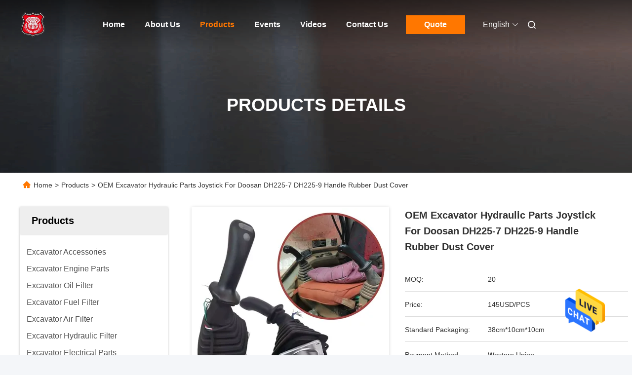

--- FILE ---
content_type: text/html
request_url: https://www.excavator-accessories.com/sale-14007744-oem-excavator-hydraulic-parts-joystick-for-doosan-dh225-7-dh225-9-handle-rubber-dust-cover.html
body_size: 34527
content:

<!DOCTYPE html>
<html  lang=en >
<head>
	<meta charset="utf-8">
	<meta http-equiv="X-UA-Compatible" content="IE=edge">
	<meta name="viewport" content="width=device-width, initial-scale=1, maximum-scale=1, minimum-scale=1" />
    <link rel="alternate" href="//m.excavator-accessories.com/sale-14007744-oem-excavator-hydraulic-parts-joystick-for-doosan-dh225-7-dh225-9-handle-rubber-dust-cover.html" media="only screen and (max-width: 640px)" />
<link hreflang="fr" rel="alternate" href="https://french.excavator-accessories.com/sale-14007744-oem-excavator-hydraulic-parts-joystick-for-doosan-dh225-7-dh225-9-handle-rubber-dust-cover.html" />
<link hreflang="de" rel="alternate" href="https://german.excavator-accessories.com/sale-14007744-oem-excavator-hydraulic-parts-joystick-for-doosan-dh225-7-dh225-9-handle-rubber-dust-cover.html" />
<link hreflang="it" rel="alternate" href="https://italian.excavator-accessories.com/sale-14007744-oem-excavator-hydraulic-parts-joystick-for-doosan-dh225-7-dh225-9-handle-rubber-dust-cover.html" />
<link hreflang="ru" rel="alternate" href="https://russian.excavator-accessories.com/sale-14007744-oem-excavator-hydraulic-parts-joystick-for-doosan-dh225-7-dh225-9-handle-rubber-dust-cover.html" />
<link hreflang="es" rel="alternate" href="https://spanish.excavator-accessories.com/sale-14007744-oem-excavator-hydraulic-parts-joystick-for-doosan-dh225-7-dh225-9-handle-rubber-dust-cover.html" />
<link hreflang="pt" rel="alternate" href="https://portuguese.excavator-accessories.com/sale-14007744-oem-excavator-hydraulic-parts-joystick-for-doosan-dh225-7-dh225-9-handle-rubber-dust-cover.html" />
<link hreflang="nl" rel="alternate" href="https://dutch.excavator-accessories.com/sale-14007744-oem-excavator-hydraulic-parts-joystick-for-doosan-dh225-7-dh225-9-handle-rubber-dust-cover.html" />
<link hreflang="el" rel="alternate" href="https://greek.excavator-accessories.com/sale-14007744-oem-excavator-hydraulic-parts-joystick-for-doosan-dh225-7-dh225-9-handle-rubber-dust-cover.html" />
<link hreflang="ja" rel="alternate" href="https://japanese.excavator-accessories.com/sale-14007744-oem-excavator-hydraulic-parts-joystick-for-doosan-dh225-7-dh225-9-handle-rubber-dust-cover.html" />
<link hreflang="ko" rel="alternate" href="https://korean.excavator-accessories.com/sale-14007744-oem-excavator-hydraulic-parts-joystick-for-doosan-dh225-7-dh225-9-handle-rubber-dust-cover.html" />
<link hreflang="ar" rel="alternate" href="https://arabic.excavator-accessories.com/sale-14007744-oem-excavator-hydraulic-parts-joystick-for-doosan-dh225-7-dh225-9-handle-rubber-dust-cover.html" />
<link hreflang="hi" rel="alternate" href="https://hindi.excavator-accessories.com/sale-14007744-oem-excavator-hydraulic-parts-joystick-for-doosan-dh225-7-dh225-9-handle-rubber-dust-cover.html" />
<link hreflang="tr" rel="alternate" href="https://turkish.excavator-accessories.com/sale-14007744-oem-excavator-hydraulic-parts-joystick-for-doosan-dh225-7-dh225-9-handle-rubber-dust-cover.html" />
<link hreflang="id" rel="alternate" href="https://indonesian.excavator-accessories.com/sale-14007744-oem-excavator-hydraulic-parts-joystick-for-doosan-dh225-7-dh225-9-handle-rubber-dust-cover.html" />
<link hreflang="vi" rel="alternate" href="https://vietnamese.excavator-accessories.com/sale-14007744-oem-excavator-hydraulic-parts-joystick-for-doosan-dh225-7-dh225-9-handle-rubber-dust-cover.html" />
<link hreflang="th" rel="alternate" href="https://thai.excavator-accessories.com/sale-14007744-oem-excavator-hydraulic-parts-joystick-for-doosan-dh225-7-dh225-9-handle-rubber-dust-cover.html" />
<link hreflang="bn" rel="alternate" href="https://bengali.excavator-accessories.com/sale-14007744-oem-excavator-hydraulic-parts-joystick-for-doosan-dh225-7-dh225-9-handle-rubber-dust-cover.html" />
<link hreflang="fa" rel="alternate" href="https://persian.excavator-accessories.com/sale-14007744-oem-excavator-hydraulic-parts-joystick-for-doosan-dh225-7-dh225-9-handle-rubber-dust-cover.html" />
<link hreflang="pl" rel="alternate" href="https://polish.excavator-accessories.com/sale-14007744-oem-excavator-hydraulic-parts-joystick-for-doosan-dh225-7-dh225-9-handle-rubber-dust-cover.html" />
<style type="text/css">
/*<![CDATA[*/
.consent__cookie {position: fixed;top: 0;left: 0;width: 100%;height: 0%;z-index: 100000;}.consent__cookie_bg {position: fixed;top: 0;left: 0;width: 100%;height: 100%;background: #000;opacity: .6;display: none }.consent__cookie_rel {position: fixed;bottom:0;left: 0;width: 100%;background: #fff;display: -webkit-box;display: -ms-flexbox;display: flex;flex-wrap: wrap;padding: 24px 80px;-webkit-box-sizing: border-box;box-sizing: border-box;-webkit-box-pack: justify;-ms-flex-pack: justify;justify-content: space-between;-webkit-transition: all ease-in-out .3s;transition: all ease-in-out .3s }.consent__close {position: absolute;top: 20px;right: 20px;cursor: pointer }.consent__close svg {fill: #777 }.consent__close:hover svg {fill: #000 }.consent__cookie_box {flex: 1;word-break: break-word;}.consent__warm {color: #777;font-size: 16px;margin-bottom: 12px;line-height: 19px }.consent__title {color: #333;font-size: 20px;font-weight: 600;margin-bottom: 12px;line-height: 23px }.consent__itxt {color: #333;font-size: 14px;margin-bottom: 12px;display: -webkit-box;display: -ms-flexbox;display: flex;-webkit-box-align: center;-ms-flex-align: center;align-items: center }.consent__itxt i {display: -webkit-inline-box;display: -ms-inline-flexbox;display: inline-flex;width: 28px;height: 28px;border-radius: 50%;background: #e0f9e9;margin-right: 8px;-webkit-box-align: center;-ms-flex-align: center;align-items: center;-webkit-box-pack: center;-ms-flex-pack: center;justify-content: center }.consent__itxt svg {fill: #3ca860 }.consent__txt {color: #a6a6a6;font-size: 14px;margin-bottom: 8px;line-height: 17px }.consent__btns {display: -webkit-box;display: -ms-flexbox;display: flex;-webkit-box-orient: vertical;-webkit-box-direction: normal;-ms-flex-direction: column;flex-direction: column;-webkit-box-pack: center;-ms-flex-pack: center;justify-content: center;flex-shrink: 0;}.consent__btn {width: 280px;height: 40px;line-height: 40px;text-align: center;background: #3ca860;color: #fff;border-radius: 4px;margin: 8px 0;-webkit-box-sizing: border-box;box-sizing: border-box;cursor: pointer }.consent__btn:hover {background: #00823b }.consent__btn.empty {color: #3ca860;border: 1px solid #3ca860;background: #fff }.consent__btn.empty:hover {background: #3ca860;color: #fff }.open .consent__cookie_bg {display: block }.open .consent__cookie_rel {bottom: 0 }@media (max-width: 760px) {.consent__btns {width: 100%;align-items: center;}.consent__cookie_rel {padding: 20px 24px }}.consent__cookie.open {display: block;}.consent__cookie {display: none;}
/*]]>*/
</style>
<script type="text/javascript">
/*<![CDATA[*/
window.isvideotpl = 0;window.detailurl = '';

var g_tp = '';
var colorUrl = '';
var query_string = ["Products","Detail"];
var customtplcolor = 99685;
/*]]>*/
</script>
<title>OEM Excavator Hydraulic Parts Joystick For Doosan DH225-7 DH225-9 Handle Rubber Dust Cover</title>
    <meta name="keywords" content="OEM Excavator Hydraulic Parts, DH225-7 Excavator Hydraulic Parts, DH225-9 Excavator Joystick, Excavator Hydraulic Parts" />
    <meta name="description" content="High quality OEM Excavator Hydraulic Parts Joystick For Doosan DH225-7 DH225-9 Handle Rubber Dust Cover from China, China's leading OEM Excavator Hydraulic Parts product, with strict quality control DH225-7 Excavator Hydraulic Parts factories, producing high quality DH225-9 Excavator Joystick products." />
     <meta property="og:type" content="site">
    <meta property="og:title" content="OEM Excavator Hydraulic Parts, DH225-7 Excavator Hydraulic Parts, DH225-9 Excavator Joystick, Excavator Hydraulic Parts" >
    <meta property="og:site_name" content="">
    <meta property="og:url" content="https://www.excavator-accessories.com/sale-14007744-oem-excavator-hydraulic-parts-joystick-for-doosan-dh225-7-dh225-9-handle-rubber-dust-cover.html">
    <meta property="og:image" content="https://www.excavator-accessories.com/logo.gif">
    <meta property="og:image:secure_url" content="https://www.excavator-accessories.com/logo.gif">
    <meta property="og:description" content="High quality OEM Excavator Hydraulic Parts Joystick For Doosan DH225-7 DH225-9 Handle Rubber Dust Cover from China, China's leading OEM Excavator Hydraulic Parts product, with strict quality control DH225-7 Excavator Hydraulic Parts factories, producing high quality DH225-9 Excavator Joystick products." />
				<link rel='preload'
					  href=/photo/excavator-accessories/sitetpl/style/commonV2.css?ver=1726726975 as='style'><link type='text/css' rel='stylesheet'
					  href=/photo/excavator-accessories/sitetpl/style/commonV2.css?ver=1726726975 media='all'><script type="application/ld+json">[{"@context":"https:\/\/schema.org","@type":"Organization","name":false,"description":"High quality OEM Excavator Hydraulic Parts Joystick For Doosan DH225-7 DH225-9 Handle Rubber Dust Cover from China, China's leading OEM Excavator Hydraulic Parts product, with strict quality control DH225-7 Excavator Hydraulic Parts factories, producing high quality DH225-9 Excavator Joystick products.","url":"https:\/\/www.excavator-accessories.com\/sale-14007744-oem-excavator-hydraulic-parts-joystick-for-doosan-dh225-7-dh225-9-handle-rubber-dust-cover.html","logo":"\/logo.gif","address":{"@type":"PostalAddress","addressLocality":"China","addressRegion":"CN","postalCode":"999001","streetAddress":"No. 3, East Tianhong Street, Zhongshan Avenue, Huangpu District, Guangzhou City"},"email":"13928886587@163.com","image":"\/photo\/cl37020363-guangzhou_huangpu_yuexinhang_machinery_co_ltd.jpg","telephone":"86-13928886587"},{"@context":"https:\/\/schema.org","@type":"BreadcrumbList","itemListElement":[{"@type":"ListItem","position":2,"name":"Excavator Hydraulic Parts","item":"https:\/\/www.excavator-accessories.com\/supplier-455428-excavator-hydraulic-parts"},{"@type":"ListItem","position":3,"name":"OEM Excavator Hydraulic Parts Joystick For Doosan DH225-7 DH225-9 Handle Rubber Dust Cover","item":"https:\/\/www.excavator-accessories.com\/sale-14007744-oem-excavator-hydraulic-parts-joystick-for-doosan-dh225-7-dh225-9-handle-rubber-dust-cover.html"},{"@type":"ListItem","position":1,"name":"Home","item":"https:\/\/www.excavator-accessories.com\/index.html"}]},{"@context":"http:\/\/schema.org\/","@type":"Product","category":"Excavator Hydraulic Parts","name":"OEM Excavator Hydraulic Parts Joystick For Doosan DH225-7 DH225-9 Handle Rubber Dust Cover","url":"\/sale-14007744-oem-excavator-hydraulic-parts-joystick-for-doosan-dh225-7-dh225-9-handle-rubber-dust-cover.html","image":["\/photo\/pl34638131-oem_excavator_hydraulic_parts_joystick_for_doosan_dh225_7_dh225_9_handle_rubber_dust_cover.jpg","\/photo\/pl34638134-oem_excavator_hydraulic_parts_joystick_for_doosan_dh225_7_dh225_9_handle_rubber_dust_cover.jpg","\/photo\/pl34638140-oem_excavator_hydraulic_parts_joystick_for_doosan_dh225_7_dh225_9_handle_rubber_dust_cover.jpg","\/photo\/pl34638141-oem_excavator_hydraulic_parts_joystick_for_doosan_dh225_7_dh225_9_handle_rubber_dust_cover.jpg","\/photo\/pl34638145-oem_excavator_hydraulic_parts_joystick_for_doosan_dh225_7_dh225_9_handle_rubber_dust_cover.jpg","\/photo\/pl34638146-oem_excavator_hydraulic_parts_joystick_for_doosan_dh225_7_dh225_9_handle_rubber_dust_cover.jpg"],"description":"High quality OEM Excavator Hydraulic Parts Joystick For Doosan DH225-7 DH225-9 Handle Rubber Dust Cover from China, China's leading OEM Excavator Hydraulic Parts product, with strict quality control DH225-7 Excavator Hydraulic Parts factories, producing high quality DH225-9 Excavator Joystick products.","brand":{"@type":"Brand","name":"Doosan"},"sku":"DH220-5","model":"DH220-5","manufacturer":{"@type":"Organization","legalName":"Guangzhou Huangpu Yuexinhang Machinery Co.,Ltd","address":{"@type":"PostalAddress","addressCountry":"China","addressLocality":"No. 3, East Tianhong Street, Zhongshan Avenue, Huangpu District, Guangzhou City"}},"review":{"@type":"Review","reviewRating":{"@type":"Rating","ratingValue":5},"author":{"@type":"Person","name":"Mr. Xiao"}},"aggregateRating":{"@type":"aggregateRating","ratingValue":5,"reviewCount":132,"name":"Overall Rating"},"offers":[{"@type":"Offer","priceCurrency":"USD","url":"\/sale-14007744-oem-excavator-hydraulic-parts-joystick-for-doosan-dh225-7-dh225-9-handle-rubber-dust-cover.html","priceValidUntil":"2024-09-26","itemCondition":"https:\/\/schema.org\/UsedCondition","availability":"https:\/\/schema.org\/InStock","offerCount":1,"price":"145"},{"@type":"AggregateOffer","offerCount":"20","highPrice":"Negotiable","lowPrice":"0.01","priceCurrency":"2"}]}]</script></head>
<body>
<img src="/logo.gif" style="display:none"/>
    <div id="floatAd" style="z-index: 110000;position:absolute;right:30px;bottom:60px;height:79px;display: block;">
                                <a href="/webim/webim_tab.html" rel="nofollow" onclick= 'setwebimCookie(73189,14007744,26);' target="_blank">
            <img style="width: 80px;cursor: pointer;" alt='Send Message' src="/images/floatimage_chat.gif"/>
        </a>
                                </div>
<a style="display: none!important;" title="Guangzhou Huangpu Yuexinhang Machinery Co.,Ltd" class="float-inquiry" href="/contactnow.html" onclick='setinquiryCookie("{\"showproduct\":1,\"pid\":\"14007744\",\"name\":\"OEM Excavator Hydraulic Parts Joystick For Doosan DH225-7 DH225-9 Handle Rubber Dust Cover\",\"source_url\":\"\\/sale-14007744-oem-excavator-hydraulic-parts-joystick-for-doosan-dh225-7-dh225-9-handle-rubber-dust-cover.html\",\"picurl\":\"\\/photo\\/pd34638131-oem_excavator_hydraulic_parts_joystick_for_doosan_dh225_7_dh225_9_handle_rubber_dust_cover.jpg\",\"propertyDetail\":[[\"Place of Origin\",\"CN\"],[\"Brand Name\",\"Doosan\"],[\"Model Number\",\"DH220-5\"],[\"Minimum Order Quantity\",\"20\"]],\"company_name\":null,\"picurl_c\":\"\\/photo\\/pc34638131-oem_excavator_hydraulic_parts_joystick_for_doosan_dh225_7_dh225_9_handle_rubber_dust_cover.jpg\",\"price\":\"145USD\\/PCS\",\"username\":\"Van_gao\",\"viewTime\":\"Last Login : 10 hours 57 minutes ago\",\"subject\":\"I am interested in your OEM Excavator Hydraulic Parts Joystick For Doosan DH225-7 DH225-9 Handle Rubber Dust Cover\",\"countrycode\":\"US\"}");'></a>
<script>
    function getCookie(name) {
        var arr = document.cookie.match(new RegExp("(^| )" + name + "=([^;]*)(;|$)"));
        if (arr != null) {
            return unescape(arr[2]);
        }
        return null;
    }
    var is_new_mjy = '0';
    if (is_new_mjy==1 && isMobileDevice() && getCookie('webim_login_name') && getCookie('webim_buyer_id') && getCookie('webim_52237_seller_id')) {
        document.getElementById("floatAd").style.display = "none";
    }
    // 检测是否是移动端访问
    function isMobileDevice() {
        return /Android|webOS|iPhone|iPad|iPod|BlackBerry|IEMobile|Opera Mini/i.test(navigator.userAgent);
    }

</script>
<script>
var originProductInfo = '';
var originProductInfo = {"showproduct":1,"pid":"14007744","name":"OEM Excavator Hydraulic Parts Joystick For Doosan DH225-7 DH225-9 Handle Rubber Dust Cover","source_url":"\/sale-14007744-oem-excavator-hydraulic-parts-joystick-for-doosan-dh225-7-dh225-9-handle-rubber-dust-cover.html","picurl":"\/photo\/pd34638131-oem_excavator_hydraulic_parts_joystick_for_doosan_dh225_7_dh225_9_handle_rubber_dust_cover.jpg","propertyDetail":[["Place of Origin","CN"],["Brand Name","Doosan"],["Model Number","DH220-5"],["Minimum Order Quantity","20"]],"company_name":null,"picurl_c":"\/photo\/pc34638131-oem_excavator_hydraulic_parts_joystick_for_doosan_dh225_7_dh225_9_handle_rubber_dust_cover.jpg","price":"145USD\/PCS","username":"Van_gao","viewTime":"Last Login : 5 hours 57 minutes ago","subject":"Please send me a quote on your OEM Excavator Hydraulic Parts Joystick For Doosan DH225-7 DH225-9 Handle Rubber Dust Cover","countrycode":"US"};
var save_url = "/contactsave.html";
var update_url = "/updateinquiry.html";
var productInfo = {};
var defaulProductInfo = {};
var myDate = new Date();
var curDate = myDate.getFullYear()+'-'+(parseInt(myDate.getMonth())+1)+'-'+myDate.getDate();
var message = '';
var default_pop = 1;
var leaveMessageDialog = document.getElementsByClassName('leave-message-dialog')[0]; // 获取弹层
var _$$ = function (dom) {
    return document.querySelectorAll(dom);
};
resInfo = originProductInfo;
defaulProductInfo.pid = resInfo['pid'];
defaulProductInfo.productName = resInfo['name'];
defaulProductInfo.productInfo = resInfo['propertyDetail'];
defaulProductInfo.productImg = resInfo['picurl_c'];
defaulProductInfo.subject = resInfo['subject'];
defaulProductInfo.productImgAlt = resInfo['name'];
var inquirypopup_tmp = 1;
var message = 'Dear,'+'\r\n'+"I am interested in"+' '+trim(resInfo['name'])+", could you send me more details such as type, size, MOQ, material, etc."+'\r\n'+"Thanks!"+'\r\n'+"Waiting for your reply.";
var message_1 = 'Dear,'+'\r\n'+"I am interested in"+' '+trim(resInfo['name'])+", could you send me more details such as type, size, MOQ, material, etc."+'\r\n'+"Thanks!"+'\r\n'+"Waiting for your reply.";
var message_2 = 'Hello,'+'\r\n'+"I am looking for"+' '+trim(resInfo['name'])+", please send me the price, specification and picture."+'\r\n'+"Your swift response will be highly appreciated."+'\r\n'+"Feel free to contact me for more information."+'\r\n'+"Thanks a lot.";
var message_3 = 'Hello,'+'\r\n'+trim(resInfo['name'])+' '+"meets my expectations."+'\r\n'+"Please give me the best price and some other product information."+'\r\n'+"Feel free to contact me via my mail."+'\r\n'+"Thanks a lot.";

var message_4 = 'Dear,'+'\r\n'+"What is the FOB price on your"+' '+trim(resInfo['name'])+'?'+'\r\n'+"Which is the nearest port name?"+'\r\n'+"Please reply me as soon as possible, it would be better to share further information."+'\r\n'+"Regards!";
var message_5 = 'Hi there,'+'\r\n'+"I am very interested in your"+' '+trim(resInfo['name'])+'.'+'\r\n'+"Please send me your product details."+'\r\n'+"Looking forward to your quick reply."+'\r\n'+"Feel free to contact me by mail."+'\r\n'+"Regards!";

var message_6 = 'Dear,'+'\r\n'+"Please provide us with information about your"+' '+trim(resInfo['name'])+", such as type, size, material, and of course the best price."+'\r\n'+"Looking forward to your quick reply."+'\r\n'+"Thank you!";
var message_7 = 'Dear,'+'\r\n'+"Can you supply"+' '+trim(resInfo['name'])+" for us?"+'\r\n'+"First we want a price list and some product details."+'\r\n'+"I hope to get reply asap and look forward to cooperation."+'\r\n'+"Thank you very much.";
var message_8 = 'hi,'+'\r\n'+"I am looking for"+' '+trim(resInfo['name'])+", please give me some more detailed product information."+'\r\n'+"I look forward to your reply."+'\r\n'+"Thank you!";
var message_9 = 'Hello,'+'\r\n'+"Your"+' '+trim(resInfo['name'])+" meets my requirements very well."+'\r\n'+"Please send me the price, specification, and similar model will be OK."+'\r\n'+"Feel free to chat with me."+'\r\n'+"Thanks!";
var message_10 = 'Dear,'+'\r\n'+"I want to know more about the details and quotation of"+' '+trim(resInfo['name'])+'.'+'\r\n'+"Feel free to contact me."+'\r\n'+"Regards!";

var r = getRandom(1,10);

defaulProductInfo.message = eval("message_"+r);

var mytAjax = {

    post: function(url, data, fn) {
        var xhr = new XMLHttpRequest();
        xhr.open("POST", url, true);
        xhr.setRequestHeader("Content-Type", "application/x-www-form-urlencoded;charset=UTF-8");
        xhr.setRequestHeader("X-Requested-With", "XMLHttpRequest");
        xhr.setRequestHeader('Content-Type','text/plain;charset=UTF-8');
        xhr.onreadystatechange = function() {
            if(xhr.readyState == 4 && (xhr.status == 200 || xhr.status == 304)) {
                fn.call(this, xhr.responseText);
            }
        };
        xhr.send(data);
    },

    postform: function(url, data, fn) {
        var xhr = new XMLHttpRequest();
        xhr.open("POST", url, true);
        xhr.setRequestHeader("X-Requested-With", "XMLHttpRequest");
        xhr.onreadystatechange = function() {
            if(xhr.readyState == 4 && (xhr.status == 200 || xhr.status == 304)) {
                fn.call(this, xhr.responseText);
            }
        };
        xhr.send(data);
    }
};
window.onload = function(){
    leaveMessageDialog = document.getElementsByClassName('leave-message-dialog')[0];
    if (window.localStorage.recordDialogStatus=='undefined' || (window.localStorage.recordDialogStatus!='undefined' && window.localStorage.recordDialogStatus != curDate)) {
        setTimeout(function(){
            if(parseInt(inquirypopup_tmp%10) == 1){
                creatDialog(defaulProductInfo, 1);
            }
        }, 6000);
    }
};
function trim(str)
{
    str = str.replace(/(^\s*)/g,"");
    return str.replace(/(\s*$)/g,"");
};
function getRandom(m,n){
    var num = Math.floor(Math.random()*(m - n) + n);
    return num;
};
function strBtn(param) {

    var starattextarea = document.getElementById("textareamessage").value.length;
    var email = document.getElementById("startEmail").value;

    var default_tip = document.querySelectorAll(".watermark_container").length;
    if (20 < starattextarea && starattextarea < 3000) {
        if(default_tip>0){
            document.getElementById("textareamessage1").parentNode.parentNode.nextElementSibling.style.display = "none";
        }else{
            document.getElementById("textareamessage1").parentNode.nextElementSibling.style.display = "none";
        }

    } else {
        if(default_tip>0){
            document.getElementById("textareamessage1").parentNode.parentNode.nextElementSibling.style.display = "block";
        }else{
            document.getElementById("textareamessage1").parentNode.nextElementSibling.style.display = "block";
        }

        return;
    }

    // var re = /^([a-zA-Z0-9_-])+@([a-zA-Z0-9_-])+\.([a-zA-Z0-9_-])+/i;/*邮箱不区分大小写*/
    var re = /^[a-zA-Z0-9][\w-]*(\.?[\w-]+)*@[a-zA-Z0-9-]+(\.[a-zA-Z0-9]+)+$/i;
    if (!re.test(email)) {
        document.getElementById("startEmail").nextElementSibling.style.display = "block";
        return;
    } else {
        document.getElementById("startEmail").nextElementSibling.style.display = "none";
    }

    var subject = document.getElementById("pop_subject").value;
    var pid = document.getElementById("pop_pid").value;
    var message = document.getElementById("textareamessage").value;
    var sender_email = document.getElementById("startEmail").value;
    var tel = '';
    if (document.getElementById("tel0") != undefined && document.getElementById("tel0") != '')
        tel = document.getElementById("tel0").value;
    var form_serialize = '&tel='+tel;

    form_serialize = form_serialize.replace(/\+/g, "%2B");
    mytAjax.post(save_url,"pid="+pid+"&subject="+subject+"&email="+sender_email+"&message="+(message)+form_serialize,function(res){
        var mes = JSON.parse(res);
        if(mes.status == 200){
            var iid = mes.iid;
            document.getElementById("pop_iid").value = iid;
            document.getElementById("pop_uuid").value = mes.uuid;

            if(typeof gtag_report_conversion === "function"){
                gtag_report_conversion();//执行统计js代码
            }
            if(typeof fbq === "function"){
                fbq('track','Purchase');//执行统计js代码
            }
        }
    });
    for (var index = 0; index < document.querySelectorAll(".dialog-content-pql").length; index++) {
        document.querySelectorAll(".dialog-content-pql")[index].style.display = "none";
    };
    $('#idphonepql').val(tel);
    document.getElementById("dialog-content-pql-id").style.display = "block";
    ;
};
function twoBtnOk(param) {

    var selectgender = document.getElementById("Mr").innerHTML;
    var iid = document.getElementById("pop_iid").value;
    var sendername = document.getElementById("idnamepql").value;
    var senderphone = document.getElementById("idphonepql").value;
    var sendercname = document.getElementById("idcompanypql").value;
    var uuid = document.getElementById("pop_uuid").value;
    var gender = 2;
    if(selectgender == 'Mr.') gender = 0;
    if(selectgender == 'Mrs.') gender = 1;
    var pid = document.getElementById("pop_pid").value;
    var form_serialize = '';

        form_serialize = form_serialize.replace(/\+/g, "%2B");

    mytAjax.post(update_url,"iid="+iid+"&gender="+gender+"&uuid="+uuid+"&name="+(sendername)+"&tel="+(senderphone)+"&company="+(sendercname)+form_serialize,function(res){});

    for (var index = 0; index < document.querySelectorAll(".dialog-content-pql").length; index++) {
        document.querySelectorAll(".dialog-content-pql")[index].style.display = "none";
    };
    document.getElementById("dialog-content-pql-ok").style.display = "block";

};
function toCheckMust(name) {
    $('#'+name+'error').hide();
}
function handClidk(param) {
    var starattextarea = document.getElementById("textareamessage1").value.length;
    var email = document.getElementById("startEmail1").value;
    var default_tip = document.querySelectorAll(".watermark_container").length;
    if (20 < starattextarea && starattextarea < 3000) {
        if(default_tip>0){
            document.getElementById("textareamessage1").parentNode.parentNode.nextElementSibling.style.display = "none";
        }else{
            document.getElementById("textareamessage1").parentNode.nextElementSibling.style.display = "none";
        }

    } else {
        if(default_tip>0){
            document.getElementById("textareamessage1").parentNode.parentNode.nextElementSibling.style.display = "block";
        }else{
            document.getElementById("textareamessage1").parentNode.nextElementSibling.style.display = "block";
        }

        return;
    }

    // var re = /^([a-zA-Z0-9_-])+@([a-zA-Z0-9_-])+\.([a-zA-Z0-9_-])+/i;
    var re = /^[a-zA-Z0-9][\w-]*(\.?[\w-]+)*@[a-zA-Z0-9-]+(\.[a-zA-Z0-9]+)+$/i;
    if (!re.test(email)) {
        document.getElementById("startEmail1").nextElementSibling.style.display = "block";
        return;
    } else {
        document.getElementById("startEmail1").nextElementSibling.style.display = "none";
    }

    var subject = document.getElementById("pop_subject").value;
    var pid = document.getElementById("pop_pid").value;
    var message = document.getElementById("textareamessage1").value;
    var sender_email = document.getElementById("startEmail1").value;
    var form_serialize = tel = '';
    if (document.getElementById("tel1") != undefined && document.getElementById("tel1") != '')
        tel = document.getElementById("tel1").value;
        mytAjax.post(save_url,"email="+sender_email+"&tel="+tel+"&pid="+pid+"&message="+message+"&subject="+subject+form_serialize,function(res){

        var mes = JSON.parse(res);
        if(mes.status == 200){
            var iid = mes.iid;
            document.getElementById("pop_iid").value = iid;
            document.getElementById("pop_uuid").value = mes.uuid;
            if(typeof gtag_report_conversion === "function"){
                gtag_report_conversion();//执行统计js代码
            }
        }

    });
    for (var index = 0; index < document.querySelectorAll(".dialog-content-pql").length; index++) {
        document.querySelectorAll(".dialog-content-pql")[index].style.display = "none";
    };
    $('#idphonepql').val(tel);
    document.getElementById("dialog-content-pql-id").style.display = "block";

};
window.addEventListener('load', function () {
    $('.checkbox-wrap label').each(function(){
        if($(this).find('input').prop('checked')){
            $(this).addClass('on')
        }else {
            $(this).removeClass('on')
        }
    })
    $(document).on('click', '.checkbox-wrap label' , function(ev){
        if (ev.target.tagName.toUpperCase() != 'INPUT') {
            $(this).toggleClass('on')
        }
    })
})

function hand_video(pdata) {
    data = JSON.parse(pdata);
    productInfo.productName = data.productName;
    productInfo.productInfo = data.productInfo;
    productInfo.productImg = data.productImg;
    productInfo.subject = data.subject;

    var message = 'Dear,'+'\r\n'+"I am interested in"+' '+trim(data.productName)+", could you send me more details such as type, size, quantity, material, etc."+'\r\n'+"Thanks!"+'\r\n'+"Waiting for your reply.";

    var message = 'Dear,'+'\r\n'+"I am interested in"+' '+trim(data.productName)+", could you send me more details such as type, size, MOQ, material, etc."+'\r\n'+"Thanks!"+'\r\n'+"Waiting for your reply.";
    var message_1 = 'Dear,'+'\r\n'+"I am interested in"+' '+trim(data.productName)+", could you send me more details such as type, size, MOQ, material, etc."+'\r\n'+"Thanks!"+'\r\n'+"Waiting for your reply.";
    var message_2 = 'Hello,'+'\r\n'+"I am looking for"+' '+trim(data.productName)+", please send me the price, specification and picture."+'\r\n'+"Your swift response will be highly appreciated."+'\r\n'+"Feel free to contact me for more information."+'\r\n'+"Thanks a lot.";
    var message_3 = 'Hello,'+'\r\n'+trim(data.productName)+' '+"meets my expectations."+'\r\n'+"Please give me the best price and some other product information."+'\r\n'+"Feel free to contact me via my mail."+'\r\n'+"Thanks a lot.";

    var message_4 = 'Dear,'+'\r\n'+"What is the FOB price on your"+' '+trim(data.productName)+'?'+'\r\n'+"Which is the nearest port name?"+'\r\n'+"Please reply me as soon as possible, it would be better to share further information."+'\r\n'+"Regards!";
    var message_5 = 'Hi there,'+'\r\n'+"I am very interested in your"+' '+trim(data.productName)+'.'+'\r\n'+"Please send me your product details."+'\r\n'+"Looking forward to your quick reply."+'\r\n'+"Feel free to contact me by mail."+'\r\n'+"Regards!";

    var message_6 = 'Dear,'+'\r\n'+"Please provide us with information about your"+' '+trim(data.productName)+", such as type, size, material, and of course the best price."+'\r\n'+"Looking forward to your quick reply."+'\r\n'+"Thank you!";
    var message_7 = 'Dear,'+'\r\n'+"Can you supply"+' '+trim(data.productName)+" for us?"+'\r\n'+"First we want a price list and some product details."+'\r\n'+"I hope to get reply asap and look forward to cooperation."+'\r\n'+"Thank you very much.";
    var message_8 = 'hi,'+'\r\n'+"I am looking for"+' '+trim(data.productName)+", please give me some more detailed product information."+'\r\n'+"I look forward to your reply."+'\r\n'+"Thank you!";
    var message_9 = 'Hello,'+'\r\n'+"Your"+' '+trim(data.productName)+" meets my requirements very well."+'\r\n'+"Please send me the price, specification, and similar model will be OK."+'\r\n'+"Feel free to chat with me."+'\r\n'+"Thanks!";
    var message_10 = 'Dear,'+'\r\n'+"I want to know more about the details and quotation of"+' '+trim(data.productName)+'.'+'\r\n'+"Feel free to contact me."+'\r\n'+"Regards!";

    var r = getRandom(1,10);

    productInfo.message = eval("message_"+r);
    if(parseInt(inquirypopup_tmp/10) == 1){
        productInfo.message = "";
    }
    productInfo.pid = data.pid;
    creatDialog(productInfo, 2);
};

function handDialog(pdata) {
    data = JSON.parse(pdata);
    productInfo.productName = data.productName;
    productInfo.productInfo = data.productInfo;
    productInfo.productImg = data.productImg;
    productInfo.subject = data.subject;

    var message = 'Dear,'+'\r\n'+"I am interested in"+' '+trim(data.productName)+", could you send me more details such as type, size, quantity, material, etc."+'\r\n'+"Thanks!"+'\r\n'+"Waiting for your reply.";

    var message = 'Dear,'+'\r\n'+"I am interested in"+' '+trim(data.productName)+", could you send me more details such as type, size, MOQ, material, etc."+'\r\n'+"Thanks!"+'\r\n'+"Waiting for your reply.";
    var message_1 = 'Dear,'+'\r\n'+"I am interested in"+' '+trim(data.productName)+", could you send me more details such as type, size, MOQ, material, etc."+'\r\n'+"Thanks!"+'\r\n'+"Waiting for your reply.";
    var message_2 = 'Hello,'+'\r\n'+"I am looking for"+' '+trim(data.productName)+", please send me the price, specification and picture."+'\r\n'+"Your swift response will be highly appreciated."+'\r\n'+"Feel free to contact me for more information."+'\r\n'+"Thanks a lot.";
    var message_3 = 'Hello,'+'\r\n'+trim(data.productName)+' '+"meets my expectations."+'\r\n'+"Please give me the best price and some other product information."+'\r\n'+"Feel free to contact me via my mail."+'\r\n'+"Thanks a lot.";

    var message_4 = 'Dear,'+'\r\n'+"What is the FOB price on your"+' '+trim(data.productName)+'?'+'\r\n'+"Which is the nearest port name?"+'\r\n'+"Please reply me as soon as possible, it would be better to share further information."+'\r\n'+"Regards!";
    var message_5 = 'Hi there,'+'\r\n'+"I am very interested in your"+' '+trim(data.productName)+'.'+'\r\n'+"Please send me your product details."+'\r\n'+"Looking forward to your quick reply."+'\r\n'+"Feel free to contact me by mail."+'\r\n'+"Regards!";

    var message_6 = 'Dear,'+'\r\n'+"Please provide us with information about your"+' '+trim(data.productName)+", such as type, size, material, and of course the best price."+'\r\n'+"Looking forward to your quick reply."+'\r\n'+"Thank you!";
    var message_7 = 'Dear,'+'\r\n'+"Can you supply"+' '+trim(data.productName)+" for us?"+'\r\n'+"First we want a price list and some product details."+'\r\n'+"I hope to get reply asap and look forward to cooperation."+'\r\n'+"Thank you very much.";
    var message_8 = 'hi,'+'\r\n'+"I am looking for"+' '+trim(data.productName)+", please give me some more detailed product information."+'\r\n'+"I look forward to your reply."+'\r\n'+"Thank you!";
    var message_9 = 'Hello,'+'\r\n'+"Your"+' '+trim(data.productName)+" meets my requirements very well."+'\r\n'+"Please send me the price, specification, and similar model will be OK."+'\r\n'+"Feel free to chat with me."+'\r\n'+"Thanks!";
    var message_10 = 'Dear,'+'\r\n'+"I want to know more about the details and quotation of"+' '+trim(data.productName)+'.'+'\r\n'+"Feel free to contact me."+'\r\n'+"Regards!";

    var r = getRandom(1,10);

    productInfo.message = eval("message_"+r);
    if(parseInt(inquirypopup_tmp/10) == 1){
        productInfo.message = "";
    }
    productInfo.pid = data.pid;
    creatDialog(productInfo, 2);
};

function closepql(param) {

    leaveMessageDialog.style.display = 'none';
};

function closepql2(param) {

    for (var index = 0; index < document.querySelectorAll(".dialog-content-pql").length; index++) {
        document.querySelectorAll(".dialog-content-pql")[index].style.display = "none";
    };
    document.getElementById("dialog-content-pql-ok").style.display = "block";
};

function decodeHtmlEntities(str) {
    var tempElement = document.createElement('div');
    tempElement.innerHTML = str;
    return tempElement.textContent || tempElement.innerText || '';
}

function initProduct(productInfo,type){

    productInfo.productName = decodeHtmlEntities(productInfo.productName);
    productInfo.message = decodeHtmlEntities(productInfo.message);

    leaveMessageDialog = document.getElementsByClassName('leave-message-dialog')[0];
    leaveMessageDialog.style.display = "block";
    if(type == 3){
        var popinquiryemail = document.getElementById("popinquiryemail").value;
        _$$("#startEmail1")[0].value = popinquiryemail;
    }else{
        _$$("#startEmail1")[0].value = "";
    }
    _$$("#startEmail")[0].value = "";
    _$$("#idnamepql")[0].value = "";
    _$$("#idphonepql")[0].value = "";
    _$$("#idcompanypql")[0].value = "";

    _$$("#pop_pid")[0].value = productInfo.pid;
    _$$("#pop_subject")[0].value = productInfo.subject;
    
    if(parseInt(inquirypopup_tmp/10) == 1){
        productInfo.message = "";
    }

    _$$("#textareamessage1")[0].value = productInfo.message;
    _$$("#textareamessage")[0].value = productInfo.message;

    _$$("#dialog-content-pql-id .titlep")[0].innerHTML = productInfo.productName;
    _$$("#dialog-content-pql-id img")[0].setAttribute("src", productInfo.productImg);
    _$$("#dialog-content-pql-id img")[0].setAttribute("alt", productInfo.productImgAlt);

    _$$("#dialog-content-pql-id-hand img")[0].setAttribute("src", productInfo.productImg);
    _$$("#dialog-content-pql-id-hand img")[0].setAttribute("alt", productInfo.productImgAlt);
    _$$("#dialog-content-pql-id-hand .titlep")[0].innerHTML = productInfo.productName;

    if (productInfo.productInfo.length > 0) {
        var ul2, ul;
        ul = document.createElement("ul");
        for (var index = 0; index < productInfo.productInfo.length; index++) {
            var el = productInfo.productInfo[index];
            var li = document.createElement("li");
            var span1 = document.createElement("span");
            span1.innerHTML = el[0] + ":";
            var span2 = document.createElement("span");
            span2.innerHTML = el[1];
            li.appendChild(span1);
            li.appendChild(span2);
            ul.appendChild(li);

        }
        ul2 = ul.cloneNode(true);
        if (type === 1) {
            _$$("#dialog-content-pql-id .left")[0].replaceChild(ul, _$$("#dialog-content-pql-id .left ul")[0]);
        } else {
            _$$("#dialog-content-pql-id-hand .left")[0].replaceChild(ul2, _$$("#dialog-content-pql-id-hand .left ul")[0]);
            _$$("#dialog-content-pql-id .left")[0].replaceChild(ul, _$$("#dialog-content-pql-id .left ul")[0]);
        }
    };
    for (var index = 0; index < _$$("#dialog-content-pql-id .right ul li").length; index++) {
        _$$("#dialog-content-pql-id .right ul li")[index].addEventListener("click", function (params) {
            _$$("#dialog-content-pql-id .right #Mr")[0].innerHTML = this.innerHTML
        }, false)

    };

};
function closeInquiryCreateDialog() {
    document.getElementById("xuanpan_dialog_box_pql").style.display = "none";
};
function showInquiryCreateDialog() {
    document.getElementById("xuanpan_dialog_box_pql").style.display = "block";
};
function submitPopInquiry(){
    var message = document.getElementById("inquiry_message").value;
    var email = document.getElementById("inquiry_email").value;
    var subject = defaulProductInfo.subject;
    var pid = defaulProductInfo.pid;
    if (email === undefined) {
        showInquiryCreateDialog();
        document.getElementById("inquiry_email").style.border = "1px solid red";
        return false;
    };
    if (message === undefined) {
        showInquiryCreateDialog();
        document.getElementById("inquiry_message").style.border = "1px solid red";
        return false;
    };
    if (email.search(/^\w+((-\w+)|(\.\w+))*\@[A-Za-z0-9]+((\.|-)[A-Za-z0-9]+)*\.[A-Za-z0-9]+$/) == -1) {
        document.getElementById("inquiry_email").style.border= "1px solid red";
        showInquiryCreateDialog();
        return false;
    } else {
        document.getElementById("inquiry_email").style.border= "";
    };
    if (message.length < 20 || message.length >3000) {
        showInquiryCreateDialog();
        document.getElementById("inquiry_message").style.border = "1px solid red";
        return false;
    } else {
        document.getElementById("inquiry_message").style.border = "";
    };
    var tel = '';
    if (document.getElementById("tel") != undefined && document.getElementById("tel") != '')
        tel = document.getElementById("tel").value;

    mytAjax.post(save_url,"pid="+pid+"&subject="+subject+"&email="+email+"&message="+(message)+'&tel='+tel,function(res){
        var mes = JSON.parse(res);
        if(mes.status == 200){
            var iid = mes.iid;
            document.getElementById("pop_iid").value = iid;
            document.getElementById("pop_uuid").value = mes.uuid;

        }
    });
    initProduct(defaulProductInfo);
    for (var index = 0; index < document.querySelectorAll(".dialog-content-pql").length; index++) {
        document.querySelectorAll(".dialog-content-pql")[index].style.display = "none";
    };
    $('#idphonepql').val(tel);
    document.getElementById("dialog-content-pql-id").style.display = "block";

};

//带附件上传
function submitPopInquiryfile(email_id,message_id,check_sort,name_id,phone_id,company_id,attachments){

    if(typeof(check_sort) == 'undefined'){
        check_sort = 0;
    }
    var message = document.getElementById(message_id).value;
    var email = document.getElementById(email_id).value;
    var attachments = document.getElementById(attachments).value;
    if(typeof(name_id) !== 'undefined' && name_id != ""){
        var name  = document.getElementById(name_id).value;
    }
    if(typeof(phone_id) !== 'undefined' && phone_id != ""){
        var phone = document.getElementById(phone_id).value;
    }
    if(typeof(company_id) !== 'undefined' && company_id != ""){
        var company = document.getElementById(company_id).value;
    }
    var subject = defaulProductInfo.subject;
    var pid = defaulProductInfo.pid;

    if(check_sort == 0){
        if (email === undefined) {
            showInquiryCreateDialog();
            document.getElementById(email_id).style.border = "1px solid red";
            return false;
        };
        if (message === undefined) {
            showInquiryCreateDialog();
            document.getElementById(message_id).style.border = "1px solid red";
            return false;
        };

        if (email.search(/^\w+((-\w+)|(\.\w+))*\@[A-Za-z0-9]+((\.|-)[A-Za-z0-9]+)*\.[A-Za-z0-9]+$/) == -1) {
            document.getElementById(email_id).style.border= "1px solid red";
            showInquiryCreateDialog();
            return false;
        } else {
            document.getElementById(email_id).style.border= "";
        };
        if (message.length < 20 || message.length >3000) {
            showInquiryCreateDialog();
            document.getElementById(message_id).style.border = "1px solid red";
            return false;
        } else {
            document.getElementById(message_id).style.border = "";
        };
    }else{

        if (message === undefined) {
            showInquiryCreateDialog();
            document.getElementById(message_id).style.border = "1px solid red";
            return false;
        };

        if (email === undefined) {
            showInquiryCreateDialog();
            document.getElementById(email_id).style.border = "1px solid red";
            return false;
        };

        if (message.length < 20 || message.length >3000) {
            showInquiryCreateDialog();
            document.getElementById(message_id).style.border = "1px solid red";
            return false;
        } else {
            document.getElementById(message_id).style.border = "";
        };

        if (email.search(/^\w+((-\w+)|(\.\w+))*\@[A-Za-z0-9]+((\.|-)[A-Za-z0-9]+)*\.[A-Za-z0-9]+$/) == -1) {
            document.getElementById(email_id).style.border= "1px solid red";
            showInquiryCreateDialog();
            return false;
        } else {
            document.getElementById(email_id).style.border= "";
        };

    };

    mytAjax.post(save_url,"pid="+pid+"&subject="+subject+"&email="+email+"&message="+message+"&company="+company+"&attachments="+attachments,function(res){
        var mes = JSON.parse(res);
        if(mes.status == 200){
            var iid = mes.iid;
            document.getElementById("pop_iid").value = iid;
            document.getElementById("pop_uuid").value = mes.uuid;

            if(typeof gtag_report_conversion === "function"){
                gtag_report_conversion();//执行统计js代码
            }
            if(typeof fbq === "function"){
                fbq('track','Purchase');//执行统计js代码
            }
        }
    });
    initProduct(defaulProductInfo);

    if(name !== undefined && name != ""){
        _$$("#idnamepql")[0].value = name;
    }

    if(phone !== undefined && phone != ""){
        _$$("#idphonepql")[0].value = phone;
    }

    if(company !== undefined && company != ""){
        _$$("#idcompanypql")[0].value = company;
    }

    for (var index = 0; index < document.querySelectorAll(".dialog-content-pql").length; index++) {
        document.querySelectorAll(".dialog-content-pql")[index].style.display = "none";
    };
    document.getElementById("dialog-content-pql-id").style.display = "block";

};
function submitPopInquiryByParam(email_id,message_id,check_sort,name_id,phone_id,company_id){

    if(typeof(check_sort) == 'undefined'){
        check_sort = 0;
    }

    var senderphone = '';
    var message = document.getElementById(message_id).value;
    var email = document.getElementById(email_id).value;
    if(typeof(name_id) !== 'undefined' && name_id != ""){
        var name  = document.getElementById(name_id).value;
    }
    if(typeof(phone_id) !== 'undefined' && phone_id != ""){
        var phone = document.getElementById(phone_id).value;
        senderphone = phone;
    }
    if(typeof(company_id) !== 'undefined' && company_id != ""){
        var company = document.getElementById(company_id).value;
    }
    var subject = defaulProductInfo.subject;
    var pid = defaulProductInfo.pid;

    if(check_sort == 0){
        if (email === undefined) {
            showInquiryCreateDialog();
            document.getElementById(email_id).style.border = "1px solid red";
            return false;
        };
        if (message === undefined) {
            showInquiryCreateDialog();
            document.getElementById(message_id).style.border = "1px solid red";
            return false;
        };

        if (email.search(/^\w+((-\w+)|(\.\w+))*\@[A-Za-z0-9]+((\.|-)[A-Za-z0-9]+)*\.[A-Za-z0-9]+$/) == -1) {
            document.getElementById(email_id).style.border= "1px solid red";
            showInquiryCreateDialog();
            return false;
        } else {
            document.getElementById(email_id).style.border= "";
        };
        if (message.length < 20 || message.length >3000) {
            showInquiryCreateDialog();
            document.getElementById(message_id).style.border = "1px solid red";
            return false;
        } else {
            document.getElementById(message_id).style.border = "";
        };
    }else{

        if (message === undefined) {
            showInquiryCreateDialog();
            document.getElementById(message_id).style.border = "1px solid red";
            return false;
        };

        if (email === undefined) {
            showInquiryCreateDialog();
            document.getElementById(email_id).style.border = "1px solid red";
            return false;
        };

        if (message.length < 20 || message.length >3000) {
            showInquiryCreateDialog();
            document.getElementById(message_id).style.border = "1px solid red";
            return false;
        } else {
            document.getElementById(message_id).style.border = "";
        };

        if (email.search(/^\w+((-\w+)|(\.\w+))*\@[A-Za-z0-9]+((\.|-)[A-Za-z0-9]+)*\.[A-Za-z0-9]+$/) == -1) {
            document.getElementById(email_id).style.border= "1px solid red";
            showInquiryCreateDialog();
            return false;
        } else {
            document.getElementById(email_id).style.border= "";
        };

    };

    var productsku = "";
    if($("#product_sku").length > 0){
        productsku = $("#product_sku").html();
    }

    mytAjax.post(save_url,"tel="+senderphone+"&pid="+pid+"&subject="+subject+"&email="+email+"&message="+message+"&messagesku="+encodeURI(productsku),function(res){
        var mes = JSON.parse(res);
        if(mes.status == 200){
            var iid = mes.iid;
            document.getElementById("pop_iid").value = iid;
            document.getElementById("pop_uuid").value = mes.uuid;

            if(typeof gtag_report_conversion === "function"){
                gtag_report_conversion();//执行统计js代码
            }
            if(typeof fbq === "function"){
                fbq('track','Purchase');//执行统计js代码
            }
        }
    });
    initProduct(defaulProductInfo);

    if(name !== undefined && name != ""){
        _$$("#idnamepql")[0].value = name;
    }

    if(phone !== undefined && phone != ""){
        _$$("#idphonepql")[0].value = phone;
    }

    if(company !== undefined && company != ""){
        _$$("#idcompanypql")[0].value = company;
    }

    for (var index = 0; index < document.querySelectorAll(".dialog-content-pql").length; index++) {
        document.querySelectorAll(".dialog-content-pql")[index].style.display = "none";

    };
    document.getElementById("dialog-content-pql-id").style.display = "block";

};

function creat_videoDialog(productInfo, type) {

    if(type == 1){
        if(default_pop != 1){
            return false;
        }
        window.localStorage.recordDialogStatus = curDate;
    }else{
        default_pop = 0;
    }
    initProduct(productInfo, type);
    if (type === 1) {
        // 自动弹出
        for (var index = 0; index < document.querySelectorAll(".dialog-content-pql").length; index++) {

            document.querySelectorAll(".dialog-content-pql")[index].style.display = "none";
        };
        document.getElementById("dialog-content-pql").style.display = "block";
    } else {
        // 手动弹出
        for (var index = 0; index < document.querySelectorAll(".dialog-content-pql").length; index++) {
            document.querySelectorAll(".dialog-content-pql")[index].style.display = "none";
        };
        document.getElementById("dialog-content-pql-id-hand").style.display = "block";
    }
}

function creatDialog(productInfo, type) {

    if(type == 1){
        if(default_pop != 1){
            return false;
        }
        window.localStorage.recordDialogStatus = curDate;
    }else{
        default_pop = 0;
    }
    initProduct(productInfo, type);
    if (type === 1) {
        // 自动弹出
        for (var index = 0; index < document.querySelectorAll(".dialog-content-pql").length; index++) {

            document.querySelectorAll(".dialog-content-pql")[index].style.display = "none";
        };
        document.getElementById("dialog-content-pql").style.display = "block";
    } else {
        // 手动弹出
        for (var index = 0; index < document.querySelectorAll(".dialog-content-pql").length; index++) {
            document.querySelectorAll(".dialog-content-pql")[index].style.display = "none";
        };
        document.getElementById("dialog-content-pql-id-hand").style.display = "block";
    }
}

//带邮箱信息打开询盘框 emailtype=1表示带入邮箱
function openDialog(emailtype){
    var type = 2;//不带入邮箱，手动弹出
    if(emailtype == 1){
        var popinquiryemail = document.getElementById("popinquiryemail").value;
        // var re = /^([a-zA-Z0-9_-])+@([a-zA-Z0-9_-])+\.([a-zA-Z0-9_-])+/i;
        var re = /^[a-zA-Z0-9][\w-]*(\.?[\w-]+)*@[a-zA-Z0-9-]+(\.[a-zA-Z0-9]+)+$/i;
        if (!re.test(popinquiryemail)) {
            //前端提示样式;
            showInquiryCreateDialog();
            document.getElementById("popinquiryemail").style.border = "1px solid red";
            return false;
        } else {
            //前端提示样式;
        }
        var type = 3;
    }
    creatDialog(defaulProductInfo,type);
}

//上传附件
function inquiryUploadFile(){
    var fileObj = document.querySelector("#fileId").files[0];
    //构建表单数据
    var formData = new FormData();
    var filesize = fileObj.size;
    if(filesize > 10485760 || filesize == 0) {
        document.getElementById("filetips").style.display = "block";
        return false;
    }else {
        document.getElementById("filetips").style.display = "none";
    }
    formData.append('popinquiryfile', fileObj);
    document.getElementById("quotefileform").reset();
    var save_url = "/inquiryuploadfile.html";
    mytAjax.postform(save_url,formData,function(res){
        var mes = JSON.parse(res);
        if(mes.status == 200){
            document.getElementById("uploader-file-info").innerHTML = document.getElementById("uploader-file-info").innerHTML + "<span class=op>"+mes.attfile.name+"<a class=delatt id=att"+mes.attfile.id+" onclick=delatt("+mes.attfile.id+");>Delete</a></span>";
            var nowattachs = document.getElementById("attachments").value;
            if( nowattachs !== ""){
                var attachs = JSON.parse(nowattachs);
                attachs[mes.attfile.id] = mes.attfile;
            }else{
                var attachs = {};
                attachs[mes.attfile.id] = mes.attfile;
            }
            document.getElementById("attachments").value = JSON.stringify(attachs);
        }
    });
}
//附件删除
function delatt(attid)
{
    var nowattachs = document.getElementById("attachments").value;
    if( nowattachs !== ""){
        var attachs = JSON.parse(nowattachs);
        if(attachs[attid] == ""){
            return false;
        }
        var formData = new FormData();
        var delfile = attachs[attid]['filename'];
        var save_url = "/inquirydelfile.html";
        if(delfile != "") {
            formData.append('delfile', delfile);
            mytAjax.postform(save_url, formData, function (res) {
                if(res !== "") {
                    var mes = JSON.parse(res);
                    if (mes.status == 200) {
                        delete attachs[attid];
                        document.getElementById("attachments").value = JSON.stringify(attachs);
                        var s = document.getElementById("att"+attid);
                        s.parentNode.remove();
                    }
                }
            });
        }
    }else{
        return false;
    }
}

</script>
<div class="leave-message-dialog" style="display: none">
<style>
    .leave-message-dialog .close:before, .leave-message-dialog .close:after{
        content:initial;
    }
</style>
<div class="dialog-content-pql" id="dialog-content-pql" style="display: none">
    <span class="close" onclick="closepql()"><img src="/images/close.png" alt="close"></span>
    <div class="title">
        <p class="firstp-pql">Leave a Message</p>
        <p class="lastp-pql">We will call you back soon!</p>
    </div>
    <div class="form">
        <div class="textarea">
            <textarea style='font-family: robot;'  name="" id="textareamessage" cols="30" rows="10" style="margin-bottom:14px;width:100%"
                placeholder="Please enter your inquiry details."></textarea>
        </div>
        <p class="error-pql"> <span class="icon-pql"><img src="/images/error.png" alt="Guangzhou Huangpu Yuexinhang Machinery Co.,Ltd"></span> Your message must be between 20-3,000 characters!</p>
        <input id="startEmail" type="text" placeholder="Enter your E-mail" onkeydown="if(event.keyCode === 13){ strBtn();}">
        <p class="error-pql"><span class="icon-pql"><img src="/images/error.png" alt="Guangzhou Huangpu Yuexinhang Machinery Co.,Ltd"></span> Please check your E-mail! </p>
                <div class="operations">
            <div class='btn' id="submitStart" type="submit" onclick="strBtn()">SUBMIT</div>
        </div>
            </div>
</div>
<div class="dialog-content-pql dialog-content-pql-id" id="dialog-content-pql-id" style="display:none">
        <span class="close" onclick="closepql2()"><svg t="1648434466530" class="icon" viewBox="0 0 1024 1024" version="1.1" xmlns="http://www.w3.org/2000/svg" p-id="2198" width="16" height="16"><path d="M576 512l277.333333 277.333333-64 64-277.333333-277.333333L234.666667 853.333333 170.666667 789.333333l277.333333-277.333333L170.666667 234.666667 234.666667 170.666667l277.333333 277.333333L789.333333 170.666667 853.333333 234.666667 576 512z" fill="#444444" p-id="2199"></path></svg></span>
    <div class="left">
        <div class="img"><img></div>
        <p class="titlep"></p>
        <ul> </ul>
    </div>
    <div class="right">
                <p class="title">More information facilitates better communication.</p>
                <div style="position: relative;">
            <div class="mr"> <span id="Mr">Mr.</span>
                <ul>
                    <li>Mr.</li>
                    <li>Mrs.</li>
                </ul>
            </div>
            <input style="text-indent: 80px;" type="text" id="idnamepql" placeholder="Input your name">
        </div>
        <input type="text"  id="idphonepql"  placeholder="Phone Number">
        <input type="text" id="idcompanypql"  placeholder="Company" onkeydown="if(event.keyCode === 13){ twoBtnOk();}">
                <div class="btn form_new" id="twoBtnOk" onclick="twoBtnOk()">OK</div>
    </div>
</div>

<div class="dialog-content-pql dialog-content-pql-ok" id="dialog-content-pql-ok" style="display:none">
        <span class="close" onclick="closepql()"><svg t="1648434466530" class="icon" viewBox="0 0 1024 1024" version="1.1" xmlns="http://www.w3.org/2000/svg" p-id="2198" width="16" height="16"><path d="M576 512l277.333333 277.333333-64 64-277.333333-277.333333L234.666667 853.333333 170.666667 789.333333l277.333333-277.333333L170.666667 234.666667 234.666667 170.666667l277.333333 277.333333L789.333333 170.666667 853.333333 234.666667 576 512z" fill="#444444" p-id="2199"></path></svg></span>
    <div class="duihaook"></div>
        <p class="title">Submitted successfully!</p>
        <p class="p1" style="text-align: center; font-size: 18px; margin-top: 14px;">We will call you back soon!</p>
    <div class="btn" onclick="closepql()" id="endOk" style="margin: 0 auto;margin-top: 50px;">OK</div>
</div>
<div class="dialog-content-pql dialog-content-pql-id dialog-content-pql-id-hand" id="dialog-content-pql-id-hand"
    style="display:none">
     <input type="hidden" name="pop_pid" id="pop_pid" value="0">
     <input type="hidden" name="pop_subject" id="pop_subject" value="">
     <input type="hidden" name="pop_iid" id="pop_iid" value="0">
     <input type="hidden" name="pop_uuid" id="pop_uuid" value="0">
        <span class="close" onclick="closepql()"><svg t="1648434466530" class="icon" viewBox="0 0 1024 1024" version="1.1" xmlns="http://www.w3.org/2000/svg" p-id="2198" width="16" height="16"><path d="M576 512l277.333333 277.333333-64 64-277.333333-277.333333L234.666667 853.333333 170.666667 789.333333l277.333333-277.333333L170.666667 234.666667 234.666667 170.666667l277.333333 277.333333L789.333333 170.666667 853.333333 234.666667 576 512z" fill="#444444" p-id="2199"></path></svg></span>
    <div class="left">
        <div class="img"><img></div>
        <p class="titlep"></p>
        <ul> </ul>
    </div>
    <div class="right" style="float:right">
                <div class="title">
            <p class="firstp-pql">Leave a Message</p>
            <p class="lastp-pql">We will call you back soon!</p>
        </div>
                <div class="form">
            <div class="textarea">
                <textarea style='font-family: robot;' name="message" id="textareamessage1" cols="30" rows="10"
                    placeholder="Please enter your inquiry details."></textarea>
            </div>
            <p class="error-pql"> <span class="icon-pql"><img src="/images/error.png" alt="Guangzhou Huangpu Yuexinhang Machinery Co.,Ltd"></span> Your message must be between 20-3,000 characters!</p>

                            <input style="display:none" id="tel1" name="tel" type="text" oninput="value=value.replace(/[^0-9_+-]/g,'');" placeholder="Phone Number">
                        <input id='startEmail1' name='email' data-type='1' type='text'
                   placeholder="Enter your E-mail"
                   onkeydown='if(event.keyCode === 13){ handClidk();}'>
            
            <p class='error-pql'><span class='icon-pql'>
                    <img src="/images/error.png" alt="Guangzhou Huangpu Yuexinhang Machinery Co.,Ltd"></span> Please check your E-mail!            </p>

            <div class="operations">
                <div class='btn' id="submitStart1" type="submit" onclick="handClidk()">SUBMIT</div>
            </div>
        </div>
    </div>
</div>
</div>
<div id="xuanpan_dialog_box_pql" class="xuanpan_dialog_box_pql"
    style="display:none;background:rgba(0,0,0,.6);width:100%;height:100%;position: fixed;top:0;left:0;z-index: 999999;">
    <div class="box_pql"
      style="width:526px;height:206px;background:rgba(255,255,255,1);opacity:1;border-radius:4px;position: absolute;left: 50%;top: 50%;transform: translate(-50%,-50%);">
      <div onclick="closeInquiryCreateDialog()" class="close close_create_dialog"
        style="cursor: pointer;height:42px;width:40px;float:right;padding-top: 16px;"><span
          style="display: inline-block;width: 25px;height: 2px;background: rgb(114, 114, 114);transform: rotate(45deg); "><span
            style="display: block;width: 25px;height: 2px;background: rgb(114, 114, 114);transform: rotate(-90deg); "></span></span>
      </div>
      <div
        style="height: 72px; overflow: hidden; text-overflow: ellipsis; display:-webkit-box;-ebkit-line-clamp: 3;-ebkit-box-orient: vertical; margin-top: 58px; padding: 0 84px; font-size: 18px; color: rgba(51, 51, 51, 1); text-align: center; ">
        Please leave your correct email and detailed requirements.</div>
      <div onclick="closeInquiryCreateDialog()" class="close_create_dialog"
        style="width: 139px; height: 36px; background: rgba(253, 119, 34, 1); border-radius: 4px; margin: 16px auto; color: rgba(255, 255, 255, 1); font-size: 18px; line-height: 36px; text-align: center;">
        OK</div>
    </div>
</div>
<!--<a style="display: none" title='' href="/webim/webim_tab.html" class="footer_webim_a" rel="nofollow" onclick= 'setwebimCookie(,,);' target="_blank">
    <div class="footer_webim" style="display:none">
        <div class="chat-button-content">
            <i class="chat-button"></i>
        </div>
    </div>
</a>-->

<div data-head='head'>
<!-- 头部 -->

  <div class="jjdq_99712">
    <!-- 导航栏 -->
            <nav class="nav">
                         
              <div class="ecer-main-w  ecer-flex  ecer-flex-align main">
             
                <div class="ecer-flex ecer-flex-align logo">
                    <a class="ecer-flex ecer-flex-justify ecer-flex-align" href="/"
                        title="Home">
                        <img class="lazyi" data-original="/logo.gif" src="/images/load_icon.gif"
                            alt="Guangzhou Huangpu Yuexinhang Machinery Co.,Ltd">
                    </a>
                </div>
                <div class="nav-list ecer-flex ecer-flex-align">
                    <!-- <pre>string(15) "products/detail"
</pre> -->
                                            <div class="nav1-list">
                                                        
                            
                            
                            
                            <ul id="nav">
                                <li class="level1">
                                    <!-- 一级homen -->
                                    <a class="level1-a   "
                                        href="/" title="Home">Home</a>
                                </li>
                                <!-- aboutus -->
                                <li class="level1">
                                    <a class="level1-a "  href="/aboutus.html"
                                        title="About Us">About
                                        Us
                                        <ul>
                                            <!-- 二级 -->
                                             <!-- 公司介绍 -->
                                             <li class="level2">
                                                <a class="level2-a" href=" /aboutus.html"
                                                    title="About Us">Company Profile</a>
                                            </li>
                                             <!-- 证书 -->
                                             <li class="level2">
                                               <a class="level2-a" href="/factory.html" title="Factory Tour">Factory Tour</a>
                                            </li>
                                             <li class="level2">
                                                <a class="level2-a"  href="/quality.html" title="Quality Control">Quality Control</a>
                                           </li>
                                           
                                        </ul>
                                    </a>
                                </li>
                                <!--product  -->
                                <li class="level1">

                                    <a class="level1-a on"
                                        href="/products.html" title="Products">
                                        Products
                                        <ul>
                                            
                                                                                        <!-- 二级 -->
                                            <li class="level2">
                                                <a class="level2-a "
                                                    href=/supplier-455440-excavator-accessories title="quality Excavator Accessories factory"><span
                                                        class="main-a">Excavator Accessories</span>
                                                                                                    </a>
                                                                                            </li>
                                                                                        <!-- 二级 -->
                                            <li class="level2">
                                                <a class="level2-a "
                                                    href=/supplier-455427-excavator-engine-parts title="quality Excavator Engine Parts factory"><span
                                                        class="main-a">Excavator Engine Parts</span>
                                                                                                    </a>
                                                                                            </li>
                                                                                        <!-- 二级 -->
                                            <li class="level2">
                                                <a class="level2-a "
                                                    href=/supplier-455426-excavator-oil-filter title="quality Excavator Oil Filter factory"><span
                                                        class="main-a">Excavator Oil Filter</span>
                                                                                                    </a>
                                                                                            </li>
                                                                                        <!-- 二级 -->
                                            <li class="level2">
                                                <a class="level2-a "
                                                    href=/supplier-456227-excavator-fuel-filter title="quality Excavator Fuel Filter factory"><span
                                                        class="main-a">Excavator Fuel Filter</span>
                                                                                                    </a>
                                                                                            </li>
                                                                                        <!-- 二级 -->
                                            <li class="level2">
                                                <a class="level2-a "
                                                    href=/supplier-456228-excavator-air-filter title="quality Excavator Air Filter factory"><span
                                                        class="main-a">Excavator Air Filter</span>
                                                                                                    </a>
                                                                                            </li>
                                                                                        <!-- 二级 -->
                                            <li class="level2">
                                                <a class="level2-a "
                                                    href=/supplier-456229-excavator-hydraulic-filter title="quality Excavator Hydraulic Filter factory"><span
                                                        class="main-a">Excavator Hydraulic Filter</span>
                                                                                                    </a>
                                                                                            </li>
                                                                                        <!-- 二级 -->
                                            <li class="level2">
                                                <a class="level2-a "
                                                    href=/supplier-455424-excavator-electrical-parts title="quality Excavator Electrical Parts factory"><span
                                                        class="main-a">Excavator Electrical Parts</span>
                                                                                                    </a>
                                                                                            </li>
                                                                                        <!-- 二级 -->
                                            <li class="level2">
                                                <a class="level2-a "
                                                    href=/supplier-455425-excavator-seal-kits title="quality Excavator Seal Kits factory"><span
                                                        class="main-a">Excavator Seal Kits</span>
                                                                                                    </a>
                                                                                            </li>
                                                                                        <!-- 二级 -->
                                            <li class="level2">
                                                <a class="level2-a active2"
                                                    href=/supplier-455428-excavator-hydraulic-parts title="quality Excavator Hydraulic Parts factory"><span
                                                        class="main-a">Excavator Hydraulic Parts</span>
                                                                                                    </a>
                                                                                            </li>
                                                                                        <!-- 二级 -->
                                            <li class="level2">
                                                <a class="level2-a "
                                                    href=/supplier-455438-excavator-vibro-hammer title="quality Excavator Vibro Hammer factory"><span
                                                        class="main-a">Excavator Vibro Hammer</span>
                                                                                                    </a>
                                                                                            </li>
                                                                                    </ul>
                                    </a>

                                </li>
                                <!-- Solutions -->
                                <li class="level1">
                                    <a class="level1-a " href="/news.html" title="News">Events</a>
                                    
                                     <ul>
                                            <!-- 二级 -->
                                             <!-- 公司介绍 -->
                                             <li class="level2">
                                                <a class="level2-a"  href="/news.html" title="News">News</a>
                                            </li>
                                             <!-- 证书 -->
                                             <li class="level2">
                                                <a class="level2-a"  href="/cases.html" title="Cases">Cases</a>
                                            </li>
                                           
                                        </ul>
                                </li>
                                <!-- vr -->
                                
                                  
                                                                  
                                                                  
                                                                  
                                                                  
                                                                  
                                                                  
                                                                  
                                                                                                  <!--video -->
                                                                                                                                                                                                                                  <li class="level1 contact"><a class="level1-a" target="_blank" href="/video.html"
                                        title="videos">Videos</a>
                                </li>
                                                                                                                                                                                                                                                                                                                                                                                                                                      <li class="level1 contact"><a class="level1-a" href="/contactus.html" title="Contact">Contact Us</a>
                                </li>
                                                            </ul>
                        </div>
                        <a href="/contactnow.html" title="Quote" class="requestbtn"
                            target="_blank">Quote</a>
                        <div class="img-link language-list ecer-flex ecer-flex-align">
                            <div class="switchlang ecer-flex ecer-flex-align">
                                <span class="text">English</span>
                                <span class="icon feitian  ft-previouspage arrow">
                                </span>
                            </div>
                            <ul class="langu">
                                                                <li class="ecer-flex ecer-flex-align ecer-flex-justify English">
                                                                        <a href="https://www.excavator-accessories.com/sale-14007744-oem-excavator-hydraulic-parts-joystick-for-doosan-dh225-7-dh225-9-handle-rubber-dust-cover.html" title="English">English</a>
                                                                    </li>
                                                                <li class="ecer-flex ecer-flex-align ecer-flex-justify French">
                                                                        <a href="https://french.excavator-accessories.com/sale-14007744-oem-excavator-hydraulic-parts-joystick-for-doosan-dh225-7-dh225-9-handle-rubber-dust-cover.html" title="French">French</a>
                                                                    </li>
                                                                <li class="ecer-flex ecer-flex-align ecer-flex-justify German">
                                                                        <a href="https://german.excavator-accessories.com/sale-14007744-oem-excavator-hydraulic-parts-joystick-for-doosan-dh225-7-dh225-9-handle-rubber-dust-cover.html" title="German">German</a>
                                                                    </li>
                                                                <li class="ecer-flex ecer-flex-align ecer-flex-justify Italian">
                                                                        <a href="https://italian.excavator-accessories.com/sale-14007744-oem-excavator-hydraulic-parts-joystick-for-doosan-dh225-7-dh225-9-handle-rubber-dust-cover.html" title="Italian">Italian</a>
                                                                    </li>
                                                                <li class="ecer-flex ecer-flex-align ecer-flex-justify Russian">
                                                                        <a href="https://russian.excavator-accessories.com/sale-14007744-oem-excavator-hydraulic-parts-joystick-for-doosan-dh225-7-dh225-9-handle-rubber-dust-cover.html" title="Russian">Russian</a>
                                                                    </li>
                                                                <li class="ecer-flex ecer-flex-align ecer-flex-justify Spanish">
                                                                        <a href="https://spanish.excavator-accessories.com/sale-14007744-oem-excavator-hydraulic-parts-joystick-for-doosan-dh225-7-dh225-9-handle-rubber-dust-cover.html" title="Spanish">Spanish</a>
                                                                    </li>
                                                                <li class="ecer-flex ecer-flex-align ecer-flex-justify Portuguese">
                                                                        <a href="https://portuguese.excavator-accessories.com/sale-14007744-oem-excavator-hydraulic-parts-joystick-for-doosan-dh225-7-dh225-9-handle-rubber-dust-cover.html" title="Portuguese">Portuguese</a>
                                                                    </li>
                                                                <li class="ecer-flex ecer-flex-align ecer-flex-justify Dutch">
                                                                        <a href="https://dutch.excavator-accessories.com/sale-14007744-oem-excavator-hydraulic-parts-joystick-for-doosan-dh225-7-dh225-9-handle-rubber-dust-cover.html" title="Dutch">Dutch</a>
                                                                    </li>
                                                                <li class="ecer-flex ecer-flex-align ecer-flex-justify Greek">
                                                                        <a href="https://greek.excavator-accessories.com/sale-14007744-oem-excavator-hydraulic-parts-joystick-for-doosan-dh225-7-dh225-9-handle-rubber-dust-cover.html" title="Greek">Greek</a>
                                                                    </li>
                                                                <li class="ecer-flex ecer-flex-align ecer-flex-justify Japanese">
                                                                        <a href="https://japanese.excavator-accessories.com/sale-14007744-oem-excavator-hydraulic-parts-joystick-for-doosan-dh225-7-dh225-9-handle-rubber-dust-cover.html" title="Japanese">Japanese</a>
                                                                    </li>
                                                                <li class="ecer-flex ecer-flex-align ecer-flex-justify Korean">
                                                                        <a href="https://korean.excavator-accessories.com/sale-14007744-oem-excavator-hydraulic-parts-joystick-for-doosan-dh225-7-dh225-9-handle-rubber-dust-cover.html" title="Korean">Korean</a>
                                                                    </li>
                                                                <li class="ecer-flex ecer-flex-align ecer-flex-justify Arabic">
                                                                        <a href="https://arabic.excavator-accessories.com/sale-14007744-oem-excavator-hydraulic-parts-joystick-for-doosan-dh225-7-dh225-9-handle-rubber-dust-cover.html" title="Arabic">Arabic</a>
                                                                    </li>
                                                                <li class="ecer-flex ecer-flex-align ecer-flex-justify Hindi">
                                                                        <a href="https://hindi.excavator-accessories.com/sale-14007744-oem-excavator-hydraulic-parts-joystick-for-doosan-dh225-7-dh225-9-handle-rubber-dust-cover.html" title="Hindi">Hindi</a>
                                                                    </li>
                                                                <li class="ecer-flex ecer-flex-align ecer-flex-justify Turkish">
                                                                        <a href="https://turkish.excavator-accessories.com/sale-14007744-oem-excavator-hydraulic-parts-joystick-for-doosan-dh225-7-dh225-9-handle-rubber-dust-cover.html" title="Turkish">Turkish</a>
                                                                    </li>
                                                                <li class="ecer-flex ecer-flex-align ecer-flex-justify Indonesian">
                                                                        <a href="https://indonesian.excavator-accessories.com/sale-14007744-oem-excavator-hydraulic-parts-joystick-for-doosan-dh225-7-dh225-9-handle-rubber-dust-cover.html" title="Indonesian">Indonesian</a>
                                                                    </li>
                                                                <li class="ecer-flex ecer-flex-align ecer-flex-justify Vietnamese">
                                                                        <a href="https://vietnamese.excavator-accessories.com/sale-14007744-oem-excavator-hydraulic-parts-joystick-for-doosan-dh225-7-dh225-9-handle-rubber-dust-cover.html" title="Vietnamese">Vietnamese</a>
                                                                    </li>
                                                                <li class="ecer-flex ecer-flex-align ecer-flex-justify Thai">
                                                                        <a href="https://thai.excavator-accessories.com/sale-14007744-oem-excavator-hydraulic-parts-joystick-for-doosan-dh225-7-dh225-9-handle-rubber-dust-cover.html" title="Thai">Thai</a>
                                                                    </li>
                                                                <li class="ecer-flex ecer-flex-align ecer-flex-justify Bengali">
                                                                        <a href="https://bengali.excavator-accessories.com/sale-14007744-oem-excavator-hydraulic-parts-joystick-for-doosan-dh225-7-dh225-9-handle-rubber-dust-cover.html" title="Bengali">Bengali</a>
                                                                    </li>
                                                                <li class="ecer-flex ecer-flex-align ecer-flex-justify Persian">
                                                                        <a href="https://persian.excavator-accessories.com/sale-14007744-oem-excavator-hydraulic-parts-joystick-for-doosan-dh225-7-dh225-9-handle-rubber-dust-cover.html" title="Persian">Persian</a>
                                                                    </li>
                                                                <li class="ecer-flex ecer-flex-align ecer-flex-justify Polish">
                                                                        <a href="https://polish.excavator-accessories.com/sale-14007744-oem-excavator-hydraulic-parts-joystick-for-doosan-dh225-7-dh225-9-handle-rubber-dust-cover.html" title="Polish">Polish</a>
                                                                    </li>
                                                            </ul>
                        </div>
                        <div class="img-link showinput ecer-flex ecer-flex-align">
                            <i id="open_search_btn" class="feitian ft-search1"></i>
                                                            <form method="POST" type="showinput" onsubmit="return jsWidgetSearch(this,'');">
                                                                        <input type="text" name="keyword" placeholder="Search...">
                                    <i class="feitian ft-search1 sousuo keyword"></i>
                                </form>
                               
                        </div>
                    </div>
                </div>
        </nav>
</div></div>
<div data-main='main'>


<div class="jjdq_cpxqy_99712" data-script="/js/swiper-bundle.min.js">
    <div class="news_qx_p_99708">
        <div class="p_header_top_bg image-part">
            <img src="/images/p_99712/页头 banner-3.png"  alt="products" />
            <div class="p_top_title">PRODUCTS DETAILS</div>
        </div>
    </div>
    <div class="ecer-main-w crumbs_99708 ecer-flex">
        <span class="feitian ft-home"></span>
        <a href="/" title="Home">Home</a>
        <span class="icon">&gt;</span>
        <a href="/products.html" title="Products">Products</a>
        <span class="icon">&gt;</span>
        <div>OEM Excavator Hydraulic Parts Joystick For Doosan DH225-7 DH225-9 Handle Rubber Dust Cover</div>
    </div>
    <div class="ecer-main-w">
        <div class="product_detailmain_width chai_product_detailmain_lr">
            <!-- 左侧导航 -->
            <div class="p_left">
              <div class="p_l_title">Products</div>
              <div class="p_ul_list">
                                                    <div class="p_list_item">
                      <div class="ecer-flex ecer-flex-align ecer-flex-space-between  ">
                        <a href="/supplier-455440-excavator-accessories" title="Good price Excavator Accessories online"><h2 style="display:inline">Excavator Accessories</h2> </span></span></a>
                                                  
                      </div>
                                          </div>
                                                                        <div class="p_list_item">
                      <div class="ecer-flex ecer-flex-align ecer-flex-space-between  ">
                        <a href="/supplier-455427-excavator-engine-parts" title="Good price Excavator Engine Parts online"><h2 style="display:inline">Excavator Engine Parts</h2> </span></span></a>
                                                  
                      </div>
                                          </div>
                                                                        <div class="p_list_item">
                      <div class="ecer-flex ecer-flex-align ecer-flex-space-between  ">
                        <a href="/supplier-455426-excavator-oil-filter" title="Good price Excavator Oil Filter online"><h2 style="display:inline">Excavator Oil Filter</h2> </span></span></a>
                                                  
                      </div>
                                          </div>
                                                                        <div class="p_list_item">
                      <div class="ecer-flex ecer-flex-align ecer-flex-space-between  ">
                        <a href="/supplier-456227-excavator-fuel-filter" title="Good price Excavator Fuel Filter online"><h2 style="display:inline">Excavator Fuel Filter</h2> </span></span></a>
                                                  
                      </div>
                                          </div>
                                                                        <div class="p_list_item">
                      <div class="ecer-flex ecer-flex-align ecer-flex-space-between  ">
                        <a href="/supplier-456228-excavator-air-filter" title="Good price Excavator Air Filter online"><h2 style="display:inline">Excavator Air Filter</h2> </span></span></a>
                                                  
                      </div>
                                          </div>
                                                                        <div class="p_list_item">
                      <div class="ecer-flex ecer-flex-align ecer-flex-space-between  ">
                        <a href="/supplier-456229-excavator-hydraulic-filter" title="Good price Excavator Hydraulic Filter online"><h2 style="display:inline">Excavator Hydraulic Filter</h2> </span></span></a>
                                                  
                      </div>
                                          </div>
                                                                        <div class="p_list_item">
                      <div class="ecer-flex ecer-flex-align ecer-flex-space-between  ">
                        <a href="/supplier-455424-excavator-electrical-parts" title="Good price Excavator Electrical Parts online"><h2 style="display:inline">Excavator Electrical Parts</h2> </span></span></a>
                                                  
                      </div>
                                          </div>
                                                                        <div class="p_list_item">
                      <div class="ecer-flex ecer-flex-align ecer-flex-space-between  ">
                        <a href="/supplier-455425-excavator-seal-kits" title="Good price Excavator Seal Kits online"><h2 style="display:inline">Excavator Seal Kits</h2> </span></span></a>
                                                  
                      </div>
                                          </div>
                                                                        <div class="p_list_item">
                      <div class="ecer-flex ecer-flex-align ecer-flex-space-between   on ">
                        <a href="/supplier-455428-excavator-hydraulic-parts" title="Good price Excavator Hydraulic Parts online"><h2 style="display:inline">Excavator Hydraulic Parts</h2> </span></span></a>
                                                  
                      </div>
                                          </div>
                                                                        <div class="p_list_item">
                      <div class="ecer-flex ecer-flex-align ecer-flex-space-between  ">
                        <a href="/supplier-455438-excavator-vibro-hammer" title="Good price Excavator Vibro Hammer online"><h2 style="display:inline">Excavator Vibro Hammer</h2> </span></span></a>
                                                  
                      </div>
                                          </div>
                                                  </div>
      
              <div class="p_l_title con_us">Contact Us</div>
      
              <div class="p_c_lianxi">
                  
                
                                                            
              
                <div class="icons ecer-flex ecer-flex-wrap">
                 
                                   
                
                                                                                                                
              </div>
                <div class="p_c_btn" onclick='creatDialog(defaulProductInfo, 2)'><span>Contact Now</span></div>
              </div>
            </div>
            <!-- 右侧内容 -->
            <div class="right_main">
                <div class="cont">
                    <div class="cont_m">
                        <table width="100%" class="cont_m_table">
                            <tbody>
                                <tr>
                                    <td style="vertical-align: middle; text-align: center">
                                                                                                                            <a id="largeimg" class="svg image-all " target="_blank"
                                                style="display: block" title="OEM Excavator Hydraulic Parts Joystick For Doosan DH225-7 DH225-9 Handle Rubber Dust Cover"
                                                href="/photo/pt34638131-oem_excavator_hydraulic_parts_joystick_for_doosan_dh225_7_dh225_9_handle_rubber_dust_cover.jpg">
                                                                                                <img id="product_Img_wrap" rel="/photo/pt34638131-oem_excavator_hydraulic_parts_joystick_for_doosan_dh225_7_dh225_9_handle_rubber_dust_cover.jpg"
                                                    class="lazyi" src="/images/nophoto.gif"
                                                    data-original="/photo/pt34638131-oem_excavator_hydraulic_parts_joystick_for_doosan_dh225_7_dh225_9_handle_rubber_dust_cover.jpg" alt="OEM Excavator Hydraulic Parts Joystick For Doosan DH225-7 DH225-9 Handle Rubber Dust Cover"
                                                    />
                                            </a>
                                    </td>
                                </tr>
                            </tbody>
                        </table>
                        <div class="s_pt_box">
                            <div id="slide_pic_wrap">
                                <div class="Previous_box">
                                    <div id="prev" class="gray">
                                        <i class="icon feitian ft-previouspage"></i>
                                    </div>
                                </div>
                                <ul class="pic-list">
                                                                                                            <li class="li clickli image-all active"
                                        data-bigimage="/photo/pt34638131-oem_excavator_hydraulic_parts_joystick_for_doosan_dh225_7_dh225_9_handle_rubber_dust_cover.jpg" data-image="/photo/pt34638131-oem_excavator_hydraulic_parts_joystick_for_doosan_dh225_7_dh225_9_handle_rubber_dust_cover.jpg">
                                        <div class="item">
                                            <img class="lazyi" data-original="/photo/pt34638131-oem_excavator_hydraulic_parts_joystick_for_doosan_dh225_7_dh225_9_handle_rubber_dust_cover.jpg"
                                                src="/images/load_icon.gif" alt="name" />
                                        </div>
                                    </li>
                                                                        <li class="li clickli image-all "
                                        data-bigimage="/photo/pt34638134-oem_excavator_hydraulic_parts_joystick_for_doosan_dh225_7_dh225_9_handle_rubber_dust_cover.jpg" data-image="/photo/pt34638134-oem_excavator_hydraulic_parts_joystick_for_doosan_dh225_7_dh225_9_handle_rubber_dust_cover.jpg">
                                        <div class="item">
                                            <img class="lazyi" data-original="/photo/pt34638134-oem_excavator_hydraulic_parts_joystick_for_doosan_dh225_7_dh225_9_handle_rubber_dust_cover.jpg"
                                                src="/images/load_icon.gif" alt="name" />
                                        </div>
                                    </li>
                                                                        <li class="li clickli image-all "
                                        data-bigimage="/photo/pt34638140-oem_excavator_hydraulic_parts_joystick_for_doosan_dh225_7_dh225_9_handle_rubber_dust_cover.jpg" data-image="/photo/pt34638140-oem_excavator_hydraulic_parts_joystick_for_doosan_dh225_7_dh225_9_handle_rubber_dust_cover.jpg">
                                        <div class="item">
                                            <img class="lazyi" data-original="/photo/pt34638140-oem_excavator_hydraulic_parts_joystick_for_doosan_dh225_7_dh225_9_handle_rubber_dust_cover.jpg"
                                                src="/images/load_icon.gif" alt="name" />
                                        </div>
                                    </li>
                                                                        <li class="li clickli image-all "
                                        data-bigimage="/photo/pt34638141-oem_excavator_hydraulic_parts_joystick_for_doosan_dh225_7_dh225_9_handle_rubber_dust_cover.jpg" data-image="/photo/pt34638141-oem_excavator_hydraulic_parts_joystick_for_doosan_dh225_7_dh225_9_handle_rubber_dust_cover.jpg">
                                        <div class="item">
                                            <img class="lazyi" data-original="/photo/pt34638141-oem_excavator_hydraulic_parts_joystick_for_doosan_dh225_7_dh225_9_handle_rubber_dust_cover.jpg"
                                                src="/images/load_icon.gif" alt="name" />
                                        </div>
                                    </li>
                                                                        <li class="li clickli image-all "
                                        data-bigimage="/photo/pt34638145-oem_excavator_hydraulic_parts_joystick_for_doosan_dh225_7_dh225_9_handle_rubber_dust_cover.jpg" data-image="/photo/pt34638145-oem_excavator_hydraulic_parts_joystick_for_doosan_dh225_7_dh225_9_handle_rubber_dust_cover.jpg">
                                        <div class="item">
                                            <img class="lazyi" data-original="/photo/pt34638145-oem_excavator_hydraulic_parts_joystick_for_doosan_dh225_7_dh225_9_handle_rubber_dust_cover.jpg"
                                                src="/images/load_icon.gif" alt="name" />
                                        </div>
                                    </li>
                                                                        <li class="li clickli image-all "
                                        data-bigimage="/photo/pt34638146-oem_excavator_hydraulic_parts_joystick_for_doosan_dh225_7_dh225_9_handle_rubber_dust_cover.jpg" data-image="/photo/pt34638146-oem_excavator_hydraulic_parts_joystick_for_doosan_dh225_7_dh225_9_handle_rubber_dust_cover.jpg">
                                        <div class="item">
                                            <img class="lazyi" data-original="/photo/pt34638146-oem_excavator_hydraulic_parts_joystick_for_doosan_dh225_7_dh225_9_handle_rubber_dust_cover.jpg"
                                                src="/images/load_icon.gif" alt="name" />
                                        </div>
                                    </li>
                                                                    </ul>
                                <div class="next_box">
                                    <div id="next" class="gray">
                                        <i class="icon feitian ft-nextpage"></i>
                                    </div>
                                </div>
                            </div>
                        </div>
                    </div>
                    <div class="cont_r">
                      
                        <h1 class="title">OEM Excavator Hydraulic Parts Joystick For Doosan DH225-7 DH225-9 Handle Rubber Dust Cover</h1>
                                                <div class="tables_wrap">
                          <table class="tables data" width="100%">
                            <tbody>
                                                                  <tr>
                                                                            <td class="p_name">MOQ:</td>
                                                                          <td class="p_attribute">20</td>
                                  </tr>
                                                                  <tr>
                                                                            <td class="p_name">Price:</td>
                                                                          <td class="p_attribute">145USD/PCS</td>
                                  </tr>
                                                                  <tr>
                                                                            <td class="p_name">Standard Packaging:</td>
                                                                          <td class="p_attribute">38cm*10cm*10cm</td>
                                  </tr>
                                                                  <tr>
                                                                            <td class="p_name">Payment Method:</td>
                                                                          <td class="p_attribute">Western Union</td>
                                  </tr>
                                                                  <tr>
                                                                            <td class="p_name">Supply Capacity:</td>
                                                                          <td class="p_attribute">500/PCS/DAY</td>
                                  </tr>
                                                             
                            </tbody>
                          </table>
                        </div>
                                                <div class="buttonWrap">
                            
                            <button type="submit" class="button buttonClass1 icon-button"
                                onclick='setinquiryCookie("{\"pid\":\"14007744\",\"productName\":\"OEM Excavator Hydraulic Parts Joystick For Doosan DH225-7 DH225-9 Handle Rubber Dust Cover\",\"productInfo\":[[\"Place of Origin\",\"CN\"],[\"Brand Name\",\"Doosan\"],[\"Model Number\",\"DH220-5\"],[\"Minimum Order Quantity\",\"20\"]],\"subject\":\"Please send me more information on your OEM Excavator Hydraulic Parts Joystick For Doosan DH225-7 DH225-9 Handle Rubber Dust Cover\",\"productImg\":\"\\/photo\\/pc34638131-oem_excavator_hydraulic_parts_joystick_for_doosan_dh225_7_dh225_9_handle_rubber_dust_cover.jpg\"}")'>
                                <span>
                                    <span onclick='handDialog("{\"pid\":\"14007744\",\"productName\":\"OEM Excavator Hydraulic Parts Joystick For Doosan DH225-7 DH225-9 Handle Rubber Dust Cover\",\"productInfo\":[[\"Place of Origin\",\"CN\"],[\"Brand Name\",\"Doosan\"],[\"Model Number\",\"DH220-5\"],[\"Minimum Order Quantity\",\"20\"]],\"subject\":\"Please send me more information on your OEM Excavator Hydraulic Parts Joystick For Doosan DH225-7 DH225-9 Handle Rubber Dust Cover\",\"productImg\":\"\\/photo\\/pc34638131-oem_excavator_hydraulic_parts_joystick_for_doosan_dh225_7_dh225_9_handle_rubber_dust_cover.jpg\"}")'>Get Best Price</span>
                               
                                </span>
                            </button>
                            
                            <button type="submit" class="button buttonClass2 icon-button"
                                onclick='handDialog("{\"pid\":\"14007744\",\"productName\":\"OEM Excavator Hydraulic Parts Joystick For Doosan DH225-7 DH225-9 Handle Rubber Dust Cover\",\"productInfo\":[[\"Place of Origin\",\"CN\"],[\"Brand Name\",\"Doosan\"],[\"Model Number\",\"DH220-5\"],[\"Minimum Order Quantity\",\"20\"]],\"subject\":\"Please send me FOB price on OEM Excavator Hydraulic Parts Joystick For Doosan DH225-7 DH225-9 Handle Rubber Dust Cover\",\"productImg\":\"\\/photo\\/pc34638131-oem_excavator_hydraulic_parts_joystick_for_doosan_dh225_7_dh225_9_handle_rubber_dust_cover.jpg\"}");'>
                                <span>
                                    Contact Us
                                  
                                </span>
                            </button>
                        </div>
                    </div>
                    <div class="clearfix"></div>
                </div>
                <div class="m_dian">
                  <div class="m_df" >
                    <a class="item" href="#sention1">
                      Detail Information
                    </a>
                  </div>
                  <div class="m_dt">
                    <a class="item" href="#sention2">
                      Product Description
                    </a>
                  </div>
                </div>
                <section id="sention1">
                  <div class="title">Detail Information</div>
                    <!-- 内容 -->
                    <div class="details_list_wrap">
                      <!-- <pre>array(3) {
  [0]=>
  array(7) {
    ["id"]=>
    string(9) "265625071"
    ["pid"]=>
    string(8) "14007744"
    ["name"]=>
    string(15) "Place of Origin"
    ["value"]=>
    string(2) "CN"
    ["type"]=>
    string(1) "0"
    ["enname"]=>
    string(15) "Place of Origin"
    ["envalue"]=>
    string(2) "CN"
  }
  [1]=>
  array(7) {
    ["id"]=>
    string(9) "265625068"
    ["pid"]=>
    string(8) "14007744"
    ["name"]=>
    string(10) "Brand Name"
    ["value"]=>
    string(6) "Doosan"
    ["type"]=>
    string(1) "0"
    ["enname"]=>
    string(10) "Brand Name"
    ["envalue"]=>
    string(6) "Doosan"
  }
  [2]=>
  array(7) {
    ["id"]=>
    string(9) "265625069"
    ["pid"]=>
    string(8) "14007744"
    ["name"]=>
    string(12) "Model Number"
    ["value"]=>
    string(7) "DH220-5"
    ["type"]=>
    string(1) "0"
    ["enname"]=>
    string(12) "Model Number"
    ["envalue"]=>
    string(7) "DH220-5"
  }
}
</pre> -->
                                            <div class="item">
                        <div class="itemTitle">Place of Origin</div>
                        <div class="itemValue">CN</div>
                      </div>
                                            <div class="item">
                        <div class="itemTitle">Brand Name</div>
                        <div class="itemValue">Doosan</div>
                      </div>
                                            <div class="item">
                        <div class="itemTitle">Model Number</div>
                        <div class="itemValue">DH220-5</div>
                      </div>
                                                                                                                                                              <!---->
                       <!--<div class="item 0  5 ">-->
                       <!--  <div class="itemTitle">Minimum Order Quantity:</div>-->
                       <!--  <div class="itemValue ">20</div>-->
                       <!--</div>-->
                       <!---->
                       <!--<div class="item 0  5 ">-->
                       <!--  <div class="itemTitle">Price:</div>-->
                       <!--  <div class="itemValue ">145USD/PCS</div>-->
                       <!--</div>-->
                       <!---->
                       <!--<div class="item 0  5 ">-->
                       <!--  <div class="itemTitle">Packaging Details:</div>-->
                       <!--  <div class="itemValue ">38cm*10cm*10cm</div>-->
                       <!--</div>-->
                       <!---->
                       <!--<div class="item 0  5 ">-->
                       <!--  <div class="itemTitle">Payment Terms:</div>-->
                       <!--  <div class="itemValue ">Western Union</div>-->
                       <!--</div>-->
                       <!---->
                       <!--<div class="item 0  5 even1">-->
                       <!--  <div class="itemTitle">Supply Ability:</div>-->
                       <!--  <div class="itemValue ">500/PCS/DAY</div>-->
                       <!--</div>-->
                       <!---->
                     </div>
                                                               <div class="item i-line high1">
                       <div class="itemTitle">High Light:</div>
                       <div class="itemValue"><h2 style='display: inline-block;font-weight: bold;font-size: 14px;'>OEM Excavator Hydraulic Parts</h2>, <h2 style='display: inline-block;font-weight: bold;font-size: 14px;'>DH225-7 Excavator Hydraulic Parts</h2>, <h2 style='display: inline-block;font-weight: bold;font-size: 14px;'>DH225-9 Excavator Joystick</h2></div>
                     </div>
                                         <!-- 内容 -->
                </section>
                <section id="sention2">
                  <div class="title">Product Description</div>
                  <div class="remark"><div class="J_module" module-id="20864580263" module-title="detailProductNavigation" render="true" style="box-sizing: border-box; margin: 10px 0px; padding: 0px; border: 0px; font-family: inherit; font-size: inherit; font-style: inherit; font-variant-caps: inherit; font-weight: inherit; font-stretch: inherit; line-height: inherit; vertical-align: baseline;">
<div class="magic-5" data-section="AliMagic-mk58wa" data-section-title="Similar products" data-spm-anchor-id="a2700.details.0.i27.5bbb4c08xNM21f" id="ali-anchor-AliMagic-mk58wa" style="box-sizing: border-box; margin: 0px; padding: 8px 0px 4px; border-width: 0px 0px 2px; border-bottom-style: solid; border-bottom-color: rgb(83, 100, 122); font-family: Roboto; font-size: 24px; font-variant-caps: inherit; font-weight: inherit; font-stretch: inherit; line-height: inherit; vertical-align: baseline; color: rgb(83, 100, 122);">Similar products</div>
</div>

<div class="J_module" module-id="20864580264" module-title="detailTableNoTitle" render="true" style="box-sizing: border-box; margin: 10px 0px; padding: 0px; border: 0px; font-family: inherit; font-size: inherit; font-style: inherit; font-variant-caps: inherit; font-weight: inherit; font-stretch: inherit; line-height: inherit; vertical-align: baseline;">
<div class="ife-detail-decorate-table" style="box-sizing: border-box; margin: 0px; padding: 0px; border: 0px; font-family: inherit; font-size: inherit; font-style: inherit; font-variant-caps: inherit; font-weight: inherit; font-stretch: inherit; line-height: inherit; vertical-align: baseline;">
<table border="1" cellpadding="0" cellspacing="0" class="all magic-6" style="margin: 0px; padding: 0px; font-family: inherit; font-style: inherit; font-variant-caps: inherit; font-weight: inherit; font-stretch: inherit; line-height: inherit; border-collapse: collapse; border-spacing: 0px; width: 650px; overflow-wrap: break-word;">
	<tbody style="box-sizing: border-box; margin: 0px; padding: 0px; font-family: inherit; font-style: inherit; font-variant-caps: inherit; font-weight: inherit; font-stretch: inherit; line-height: inherit;">
		<tr style="box-sizing: border-box; margin: 0px; padding: 0px; font-family: inherit; font-style: inherit; font-variant-caps: inherit; font-weight: inherit; font-stretch: inherit; line-height: inherit;">
			<td colspan="1" rowspan="1" style="box-sizing: content-box; margin: 0px; padding: 0px; font-family: inherit; font-style: inherit; font-variant-caps: inherit; font-stretch: inherit; line-height: inherit; float: none; border: 1px solid rgb(204, 204, 204); overflow: hidden; height: 20px; vertical-align: top;">
			<div class="magic-7" style="box-sizing: content-box; margin: 0px; padding: 5px 10px; border: 0px; font-family: inherit; font-size: inherit; font-style: inherit; font-variant-caps: inherit; font-weight: inherit; font-stretch: inherit; line-height: inherit; vertical-align: baseline; min-height: 18px; width: 63px;"><font class="magic-8" style="box-sizing: border-box; font-size: 12px;">KB NO.</font></div>
			</td>
			<td colspan="1" rowspan="1" style="box-sizing: content-box; margin: 0px; padding: 0px; font-family: inherit; font-style: inherit; font-variant-caps: inherit; font-stretch: inherit; line-height: inherit; float: none; border: 1px solid rgb(204, 204, 204); overflow: hidden; height: 20px; vertical-align: top;">
			<div class="magic-9" style="box-sizing: content-box; margin: 0px; padding: 5px 10px; border: 0px; font-family: inherit; font-size: inherit; font-style: inherit; font-variant-caps: inherit; font-weight: inherit; font-stretch: inherit; line-height: inherit; vertical-align: baseline; min-height: 18px; width: 167px;"><font class="magic-8" style="box-sizing: border-box; font-size: 12px;">ITEM NAME</font></div>
			</td>
			<td colspan="1" rowspan="1" style="box-sizing: content-box; margin: 0px; padding: 0px; font-family: inherit; font-style: inherit; font-variant-caps: inherit; font-stretch: inherit; line-height: inherit; float: none; border: 1px solid rgb(204, 204, 204); overflow: hidden; height: 20px; vertical-align: top;">
			<div class="magic-10" style="box-sizing: content-box; margin: 0px; padding: 5px 10px; border: 0px; font-family: inherit; font-size: inherit; font-style: inherit; font-variant-caps: inherit; font-weight: inherit; font-stretch: inherit; line-height: inherit; vertical-align: baseline; min-height: 18px; width: 127px;"><span style="box-sizing: border-box; font-weight: 700;"><u style="box-sizing: border-box;"><font class="magic-8" style="box-sizing: border-box; font-size: 12px;">OEM NO.</font></u></span></div>
			</td>
			<td colspan="1" rowspan="1" style="box-sizing: content-box; margin: 0px; padding: 0px; font-family: inherit; font-style: inherit; font-variant-caps: inherit; font-stretch: inherit; line-height: inherit; float: none; border: 1px solid rgb(204, 204, 204); overflow: hidden; height: 20px; vertical-align: top;">
			<div class="magic-11" style="box-sizing: content-box; margin: 0px; padding: 5px 10px; border: 0px; font-family: inherit; font-size: inherit; font-style: inherit; font-variant-caps: inherit; font-weight: inherit; font-stretch: inherit; line-height: inherit; vertical-align: baseline; min-height: 18px; width: 307px;"><font class="magic-8" style="box-sizing: border-box; font-size: 12px;">APPLIION</font></div>
			</td>
		</tr>
		<tr style="box-sizing: border-box; margin: 0px; padding: 0px; font-family: inherit; font-style: inherit; font-variant-caps: inherit; font-weight: inherit; font-stretch: inherit; line-height: inherit;">
			<td colspan="1" rowspan="1" style="box-sizing: content-box; margin: 0px; padding: 0px; font-family: inherit; font-style: inherit; font-variant-caps: inherit; font-stretch: inherit; line-height: inherit; float: none; border: 1px solid rgb(204, 204, 204); overflow: hidden; height: 20px; vertical-align: top;">
			<div class="magic-7" style="box-sizing: content-box; margin: 0px; padding: 5px 10px; border: 0px; font-family: inherit; font-size: inherit; font-style: inherit; font-variant-caps: inherit; font-weight: inherit; font-stretch: inherit; line-height: inherit; vertical-align: baseline; min-height: 18px; width: 63px;"><font class="magic-8" style="box-sizing: border-box; font-size: 12px;">KB01990</font></div>
			</td>
			<td colspan="1" rowspan="1" style="box-sizing: content-box; margin: 0px; padding: 0px; font-family: inherit; font-style: inherit; font-variant-caps: inherit; font-stretch: inherit; line-height: inherit; float: none; border: 1px solid rgb(204, 204, 204); overflow: hidden; height: 20px; vertical-align: top;">
			<div class="magic-9" style="box-sizing: content-box; margin: 0px; padding: 5px 10px; border: 0px; font-family: inherit; font-size: inherit; font-style: inherit; font-variant-caps: inherit; font-weight: inherit; font-stretch: inherit; line-height: inherit; vertical-align: baseline; min-height: 18px; width: 167px;"><font class="magic-8" style="box-sizing: border-box; font-size: 12px;">FUEL WATER SEPARATOR</font></div>
			</td>
			<td colspan="1" rowspan="1" style="box-sizing: content-box; margin: 0px; padding: 0px; font-family: inherit; font-style: inherit; font-variant-caps: inherit; font-stretch: inherit; line-height: inherit; float: none; border: 1px solid rgb(204, 204, 204); overflow: hidden; height: 20px; vertical-align: top;">
			<div class="magic-10" style="box-sizing: content-box; margin: 0px; padding: 5px 10px; border: 0px; font-family: inherit; font-size: inherit; font-style: inherit; font-variant-caps: inherit; font-weight: inherit; font-stretch: inherit; line-height: inherit; vertical-align: baseline; min-height: 18px; width: 127px;"><a rel="nofollow" target="_blank" data-mini-site-url="https://kebel.en.alibaba.com/product/1600156052729-823272438/KEBEL_Diesel_Generator_Fuel_Water_Separator_Fuel_Filter_FS1280_Construction_Machinery_Parts_Fuel_Filter.html" href="https://kebel.en.alibaba.com/product/1600156052729-823272438/KEBEL_Diesel_Generator_Fuel_Water_Separator_Fuel_Filter_FS1280_Construction_Machinery_Parts_Fuel_Filter.html" style="box-sizing: border-box; background-color: transparent; margin: 0px; padding: 0px; border: 0px; font-family: inherit; font-size: inherit; font-style: inherit; font-variant-caps: inherit; font-weight: inherit; font-stretch: inherit; line-height: inherit; vertical-align: baseline; color: rgb(22, 134, 204); text-decoration-line: none;" target="_blank"><span style="box-sizing: border-box; font-weight: 700;"><u style="box-sizing: border-box;"><font class="magic-8" style="box-sizing: border-box; font-size: 12px;">FS1280</font></u></span></a></div>
			</td>
			<td colspan="1" rowspan="1" style="box-sizing: content-box; margin: 0px; padding: 0px; font-family: inherit; font-style: inherit; font-variant-caps: inherit; font-stretch: inherit; line-height: inherit; float: none; border: 1px solid rgb(204, 204, 204); overflow: hidden; height: 20px; vertical-align: top;">
			<div class="magic-11" style="box-sizing: content-box; margin: 0px; padding: 5px 10px; border: 0px; font-family: inherit; font-size: inherit; font-style: inherit; font-variant-caps: inherit; font-weight: inherit; font-stretch: inherit; line-height: inherit; vertical-align: baseline; min-height: 18px; width: 307px;"><font class="magic-8" style="box-sizing: border-box; font-size: 12px;">FOR CUMMINS ENGINE 153.145</font></div>
			</td>
		</tr>
		<tr style="box-sizing: border-box; margin: 0px; padding: 0px; font-family: inherit; font-style: inherit; font-variant-caps: inherit; font-weight: inherit; font-stretch: inherit; line-height: inherit;">
			<td colspan="1" rowspan="1" style="box-sizing: content-box; margin: 0px; padding: 0px; font-family: inherit; font-style: inherit; font-variant-caps: inherit; font-stretch: inherit; line-height: inherit; float: none; border: 1px solid rgb(204, 204, 204); overflow: hidden; height: 20px; vertical-align: top;">
			<div class="magic-7" style="box-sizing: content-box; margin: 0px; padding: 5px 10px; border: 0px; font-family: inherit; font-size: inherit; font-style: inherit; font-variant-caps: inherit; font-weight: inherit; font-stretch: inherit; line-height: inherit; vertical-align: baseline; min-height: 18px; width: 63px;"><font class="magic-8" style="box-sizing: border-box; font-size: 12px;">KB06318</font></div>
			</td>
			<td colspan="1" rowspan="1" style="box-sizing: content-box; margin: 0px; padding: 0px; font-family: inherit; font-style: inherit; font-variant-caps: inherit; font-stretch: inherit; line-height: inherit; float: none; border: 1px solid rgb(204, 204, 204); overflow: hidden; height: 20px; vertical-align: top;">
			<div class="magic-9" style="box-sizing: content-box; margin: 0px; padding: 5px 10px; border: 0px; font-family: inherit; font-size: inherit; font-style: inherit; font-variant-caps: inherit; font-weight: inherit; font-stretch: inherit; line-height: inherit; vertical-align: baseline; min-height: 18px; width: 167px;"><font class="magic-8" style="box-sizing: border-box; font-size: 12px;">FUEL WATER SEPARATOR</font></div>
			</td>
			<td colspan="1" rowspan="1" style="box-sizing: content-box; margin: 0px; padding: 0px; font-family: inherit; font-style: inherit; font-variant-caps: inherit; font-stretch: inherit; line-height: inherit; float: none; border: 1px solid rgb(204, 204, 204); overflow: hidden; height: 20px; vertical-align: top;">
			<div class="magic-10" style="box-sizing: content-box; margin: 0px; padding: 5px 10px; border: 0px; font-family: inherit; font-size: inherit; font-style: inherit; font-variant-caps: inherit; font-weight: inherit; font-stretch: inherit; line-height: inherit; vertical-align: baseline; min-height: 18px; width: 127px;"><a rel="nofollow" target="_blank" data-mini-site-url="https://kebel.en.alibaba.com/product/1700003928820-823272438/KEBEL_China_Maufucturer_Fuel_Water_Separator_1R_0770_Excavator_Parts_Fuel_Filter.html" href="https://kebel.en.alibaba.com/product/1700003928820-823272438/KEBEL_China_Maufucturer_Fuel_Water_Separator_1R_0770_Excavator_Parts_Fuel_Filter.html" style="box-sizing: border-box; background-color: transparent; margin: 0px; padding: 0px; border: 0px; font-family: inherit; font-size: inherit; font-style: inherit; font-variant-caps: inherit; font-weight: inherit; font-stretch: inherit; line-height: inherit; vertical-align: baseline; color: rgb(22, 134, 204); text-decoration-line: none;" target="_blank"><span style="box-sizing: border-box; font-weight: 700;"><u style="box-sizing: border-box;"><font class="magic-8" style="box-sizing: border-box; font-size: 12px;">1R-0770</font></u></span></a></div>
			</td>
			<td colspan="1" rowspan="1" style="box-sizing: content-box; margin: 0px; padding: 0px; font-family: inherit; font-style: inherit; font-variant-caps: inherit; font-stretch: inherit; line-height: inherit; float: none; border: 1px solid rgb(204, 204, 204); overflow: hidden; height: 20px; vertical-align: top;">
			<div class="magic-11" style="box-sizing: content-box; margin: 0px; padding: 5px 10px; border: 0px; font-family: inherit; font-size: inherit; font-style: inherit; font-variant-caps: inherit; font-weight: inherit; font-stretch: inherit; line-height: inherit; vertical-align: baseline; min-height: 18px; width: 307px;"><font class="magic-8" style="box-sizing: border-box; font-size: 12px;">E325D</font></div>
			</td>
		</tr>
		<tr style="box-sizing: border-box; margin: 0px; padding: 0px; font-family: inherit; font-style: inherit; font-variant-caps: inherit; font-weight: inherit; font-stretch: inherit; line-height: inherit;">
			<td colspan="1" rowspan="1" style="box-sizing: content-box; margin: 0px; padding: 0px; font-family: inherit; font-style: inherit; font-variant-caps: inherit; font-stretch: inherit; line-height: inherit; float: none; border: 1px solid rgb(204, 204, 204); overflow: hidden; height: 20px; vertical-align: top;">
			<div class="magic-7" style="box-sizing: content-box; margin: 0px; padding: 5px 10px; border: 0px; font-family: inherit; font-size: inherit; font-style: inherit; font-variant-caps: inherit; font-weight: inherit; font-stretch: inherit; line-height: inherit; vertical-align: baseline; min-height: 18px; width: 63px;"><font class="magic-8" style="box-sizing: border-box; font-size: 12px;">KB03799</font></div>
			</td>
			<td colspan="1" rowspan="1" style="box-sizing: content-box; margin: 0px; padding: 0px; font-family: inherit; font-style: inherit; font-variant-caps: inherit; font-stretch: inherit; line-height: inherit; float: none; border: 1px solid rgb(204, 204, 204); overflow: hidden; height: 20px; vertical-align: top;">
			<div class="magic-9" style="box-sizing: content-box; margin: 0px; padding: 5px 10px; border: 0px; font-family: inherit; font-size: inherit; font-style: inherit; font-variant-caps: inherit; font-weight: inherit; font-stretch: inherit; line-height: inherit; vertical-align: baseline; min-height: 18px; width: 167px;"><font class="magic-8" style="box-sizing: border-box; font-size: 12px;">FUEL WATER SEPARATOR</font></div>
			</td>
			<td colspan="1" rowspan="1" style="box-sizing: content-box; margin: 0px; padding: 0px; font-family: inherit; font-style: inherit; font-variant-caps: inherit; font-stretch: inherit; line-height: inherit; float: none; border: 1px solid rgb(204, 204, 204); overflow: hidden; height: 20px; vertical-align: top;">
			<div class="magic-10" style="box-sizing: content-box; margin: 0px; padding: 5px 10px; border: 0px; font-family: inherit; font-size: inherit; font-style: inherit; font-variant-caps: inherit; font-weight: inherit; font-stretch: inherit; line-height: inherit; vertical-align: baseline; min-height: 18px; width: 127px;"><a rel="nofollow" target="_blank" data-mini-site-url="https://kebel.en.alibaba.com/product/1700003951722-823272438/KEBEL_High_Performance_Fuel_Filter_FS1212_Construction_Machinery_Parts_Fuel_Water_Separator.html" href="https://kebel.en.alibaba.com/product/1700003951722-823272438/KEBEL_High_Performance_Fuel_Filter_FS1212_Construction_Machinery_Parts_Fuel_Water_Separator.html" style="box-sizing: border-box; background-color: transparent; margin: 0px; padding: 0px; border: 0px; font-family: inherit; font-size: inherit; font-style: inherit; font-variant-caps: inherit; font-weight: inherit; font-stretch: inherit; line-height: inherit; vertical-align: baseline; color: rgb(22, 134, 204); text-decoration-line: none;" target="_blank"><span style="box-sizing: border-box; font-weight: 700;"><u style="box-sizing: border-box;"><font class="magic-8" style="box-sizing: border-box; font-size: 12px;">FS1212</font></u></span></a></div>
			</td>
			<td colspan="1" rowspan="1" style="box-sizing: content-box; margin: 0px; padding: 0px; font-family: inherit; font-style: inherit; font-variant-caps: inherit; font-stretch: inherit; line-height: inherit; float: none; border: 1px solid rgb(204, 204, 204); overflow: hidden; height: 20px; vertical-align: top;">
			<div class="magic-11" style="box-sizing: content-box; margin: 0px; padding: 5px 10px; border: 0px; font-family: inherit; font-size: inherit; font-style: inherit; font-variant-caps: inherit; font-weight: inherit; font-stretch: inherit; line-height: inherit; vertical-align: baseline; min-height: 18px; width: 307px;"><font class="magic-8" style="box-sizing: border-box; font-size: 12px;">FOR CUMMINS ENGINE</font></div>
			</td>
		</tr>
		<tr style="box-sizing: border-box; margin: 0px; padding: 0px; font-family: inherit; font-style: inherit; font-variant-caps: inherit; font-weight: inherit; font-stretch: inherit; line-height: inherit;">
			<td colspan="1" rowspan="1" style="box-sizing: content-box; margin: 0px; padding: 0px; font-family: inherit; font-style: inherit; font-variant-caps: inherit; font-stretch: inherit; line-height: inherit; float: none; border: 1px solid rgb(204, 204, 204); overflow: hidden; height: 20px; vertical-align: top;">
			<div class="magic-7" style="box-sizing: content-box; margin: 0px; padding: 5px 10px; border: 0px; font-family: inherit; font-size: inherit; font-style: inherit; font-variant-caps: inherit; font-weight: inherit; font-stretch: inherit; line-height: inherit; vertical-align: baseline; min-height: 18px; width: 63px;"><font class="magic-8" style="box-sizing: border-box; font-size: 12px;">KB03695</font></div>
			</td>
			<td colspan="1" rowspan="1" style="box-sizing: content-box; margin: 0px; padding: 0px; font-family: inherit; font-style: inherit; font-variant-caps: inherit; font-stretch: inherit; line-height: inherit; float: none; border: 1px solid rgb(204, 204, 204); overflow: hidden; height: 20px; vertical-align: top;">
			<div class="magic-9" style="box-sizing: content-box; margin: 0px; padding: 5px 10px; border: 0px; font-family: inherit; font-size: inherit; font-style: inherit; font-variant-caps: inherit; font-weight: inherit; font-stretch: inherit; line-height: inherit; vertical-align: baseline; min-height: 18px; width: 167px;"><font class="magic-8" style="box-sizing: border-box; font-size: 12px;">OIL WATER SEPARATOR</font></div>
			</td>
			<td colspan="1" rowspan="1" style="box-sizing: content-box; margin: 0px; padding: 0px; font-family: inherit; font-style: inherit; font-variant-caps: inherit; font-stretch: inherit; line-height: inherit; float: none; border: 1px solid rgb(204, 204, 204); overflow: hidden; height: 20px; vertical-align: top;">
			<div class="magic-10" style="box-sizing: content-box; margin: 0px; padding: 5px 10px; border: 0px; font-family: inherit; font-size: inherit; font-style: inherit; font-variant-caps: inherit; font-weight: inherit; font-stretch: inherit; line-height: inherit; vertical-align: baseline; min-height: 18px; width: 127px;"><a rel="nofollow" target="_blank" data-mini-site-url="https://kebel.en.alibaba.com/product/60729037543-823272438/Good_Price_Oil_Filter_11LB_20310_for_Fuel_Filter_and_Oil_Water_Separator.html" href="https://kebel.en.alibaba.com/product/60729037543-823272438/Good_Price_Oil_Filter_11LB_20310_for_Fuel_Filter_and_Oil_Water_Separator.html" style="box-sizing: border-box; background-color: transparent; margin: 0px; padding: 0px; border: 0px; font-family: inherit; font-size: inherit; font-style: inherit; font-variant-caps: inherit; font-weight: inherit; font-stretch: inherit; line-height: inherit; vertical-align: baseline; color: rgb(22, 134, 204); text-decoration-line: none;" target="_blank"><span style="box-sizing: border-box; font-weight: 700;"><u style="box-sizing: border-box;"><font class="magic-8" style="box-sizing: border-box; font-size: 12px;">11LB-20310</font></u></span></a></div>
			</td>
			<td colspan="1" rowspan="1" style="box-sizing: content-box; margin: 0px; padding: 0px; font-family: inherit; font-style: inherit; font-variant-caps: inherit; font-stretch: inherit; line-height: inherit; float: none; border: 1px solid rgb(204, 204, 204); overflow: hidden; height: 20px; vertical-align: top;">
			<div class="magic-11" style="box-sizing: content-box; margin: 0px; padding: 5px 10px; border: 0px; font-family: inherit; font-size: inherit; font-style: inherit; font-variant-caps: inherit; font-weight: inherit; font-stretch: inherit; line-height: inherit; vertical-align: baseline; min-height: 18px; width: 307px;"><font class="magic-8" style="box-sizing: border-box; font-size: 12px;">R215-7/R225-7/R225-9/R305-7</font></div>
			</td>
		</tr>
		<tr style="box-sizing: border-box; margin: 0px; padding: 0px; font-family: inherit; font-style: inherit; font-variant-caps: inherit; font-weight: inherit; font-stretch: inherit; line-height: inherit;">
			<td colspan="1" rowspan="1" style="box-sizing: content-box; margin: 0px; padding: 0px; font-family: inherit; font-style: inherit; font-variant-caps: inherit; font-stretch: inherit; line-height: inherit; float: none; border: 1px solid rgb(204, 204, 204); overflow: hidden; height: 20px; vertical-align: top;">
			<div class="magic-7" style="box-sizing: content-box; margin: 0px; padding: 5px 10px; border: 0px; font-family: inherit; font-size: inherit; font-style: inherit; font-variant-caps: inherit; font-weight: inherit; font-stretch: inherit; line-height: inherit; vertical-align: baseline; min-height: 18px; width: 63px;"><font class="magic-8" style="box-sizing: border-box; font-size: 12px;">KB03189</font></div>
			</td>
			<td colspan="1" rowspan="1" style="box-sizing: content-box; margin: 0px; padding: 0px; font-family: inherit; font-style: inherit; font-variant-caps: inherit; font-stretch: inherit; line-height: inherit; float: none; border: 1px solid rgb(204, 204, 204); overflow: hidden; height: 20px; vertical-align: top;">
			<div class="magic-9" style="box-sizing: content-box; margin: 0px; padding: 5px 10px; border: 0px; font-family: inherit; font-size: inherit; font-style: inherit; font-variant-caps: inherit; font-weight: inherit; font-stretch: inherit; line-height: inherit; vertical-align: baseline; min-height: 18px; width: 167px;"><font class="magic-8" style="box-sizing: border-box; font-size: 12px;">FUEL FILTER</font></div>
			</td>
			<td colspan="1" rowspan="1" style="box-sizing: content-box; margin: 0px; padding: 0px; font-family: inherit; font-style: inherit; font-variant-caps: inherit; font-stretch: inherit; line-height: inherit; float: none; border: 1px solid rgb(204, 204, 204); overflow: hidden; height: 20px; vertical-align: top;">
			<div class="magic-10" style="box-sizing: content-box; margin: 0px; padding: 5px 10px; border: 0px; font-family: inherit; font-size: inherit; font-style: inherit; font-variant-caps: inherit; font-weight: inherit; font-stretch: inherit; line-height: inherit; vertical-align: baseline; min-height: 18px; width: 127px;"><a rel="nofollow" target="_blank" data-mini-site-url="https://kebel.en.alibaba.com/product/1700003986628-823272438/KEBEL_China_High_Quality_Fuel_Filter_1R_0751_Excavator_Parts_Fuel_Filter.html" href="https://kebel.en.alibaba.com/product/1700003986628-823272438/KEBEL_China_High_Quality_Fuel_Filter_1R_0751_Excavator_Parts_Fuel_Filter.html" style="box-sizing: border-box; background-color: transparent; margin: 0px; padding: 0px; border: 0px; font-family: inherit; font-size: inherit; font-style: inherit; font-variant-caps: inherit; font-weight: inherit; font-stretch: inherit; line-height: inherit; vertical-align: baseline; color: rgb(22, 134, 204); text-decoration-line: none;" target="_blank"><span style="box-sizing: border-box; font-weight: 700;"><u style="box-sizing: border-box;"><font class="magic-8" face="Arial" style="box-sizing: border-box; font-size: 12px;">1R-0751</font></u></span></a></div>
			</td>
			<td colspan="1" rowspan="1" style="box-sizing: content-box; margin: 0px; padding: 0px; font-family: inherit; font-style: inherit; font-variant-caps: inherit; font-stretch: inherit; line-height: inherit; float: none; border: 1px solid rgb(204, 204, 204); overflow: hidden; height: 20px; vertical-align: top;">
			<div class="magic-11" style="box-sizing: content-box; margin: 0px; padding: 5px 10px; border: 0px; font-family: inherit; font-size: inherit; font-style: inherit; font-variant-caps: inherit; font-weight: inherit; font-stretch: inherit; line-height: inherit; vertical-align: baseline; min-height: 18px; width: 307px;"><font class="magic-8" data-spm-anchor-id="a2700.custom-template.0.i1.392f3333BcwEOP" style="box-sizing: border-box; font-size: 12px;">320C/312B</font></div>
			</td>
		</tr>
		<tr style="box-sizing: border-box; margin: 0px; padding: 0px; font-family: inherit; font-style: inherit; font-variant-caps: inherit; font-weight: inherit; font-stretch: inherit; line-height: inherit;">
			<td colspan="1" rowspan="1" style="box-sizing: content-box; margin: 0px; padding: 0px; font-family: inherit; font-style: inherit; font-variant-caps: inherit; font-stretch: inherit; line-height: inherit; float: none; border: 1px solid rgb(204, 204, 204); overflow: hidden; height: 20px; vertical-align: top;">
			<div class="magic-7" style="box-sizing: content-box; margin: 0px; padding: 5px 10px; border: 0px; font-family: inherit; font-size: inherit; font-style: inherit; font-variant-caps: inherit; font-weight: inherit; font-stretch: inherit; line-height: inherit; vertical-align: baseline; min-height: 18px; width: 63px;"><font class="magic-8" style="box-sizing: border-box; font-size: 12px;">KB03188</font></div>
			</td>
			<td colspan="1" rowspan="1" style="box-sizing: content-box; margin: 0px; padding: 0px; font-family: inherit; font-style: inherit; font-variant-caps: inherit; font-stretch: inherit; line-height: inherit; float: none; border: 1px solid rgb(204, 204, 204); overflow: hidden; height: 20px; vertical-align: top;">
			<div class="magic-9" style="box-sizing: content-box; margin: 0px; padding: 5px 10px; border: 0px; font-family: inherit; font-size: inherit; font-style: inherit; font-variant-caps: inherit; font-weight: inherit; font-stretch: inherit; line-height: inherit; vertical-align: baseline; min-height: 18px; width: 167px;"><font class="magic-8" style="box-sizing: border-box; font-size: 12px;">FUEL FILTER</font></div>
			</td>
			<td colspan="1" rowspan="1" style="box-sizing: content-box; margin: 0px; padding: 0px; font-family: inherit; font-style: inherit; font-variant-caps: inherit; font-stretch: inherit; line-height: inherit; float: none; border: 1px solid rgb(204, 204, 204); overflow: hidden; height: 20px; vertical-align: top;">
			<div class="magic-10" style="box-sizing: content-box; margin: 0px; padding: 5px 10px; border: 0px; font-family: inherit; font-size: inherit; font-style: inherit; font-variant-caps: inherit; font-weight: inherit; font-stretch: inherit; line-height: inherit; vertical-align: baseline; min-height: 18px; width: 127px;"><a rel="nofollow" target="_blank" data-mini-site-url="https://kebel.en.alibaba.com/product/1700003925581-823272438/KEBEL_Manufacturer_Diesel_Generator_Fuel_Filter_Mounting_1R_0750_1r_0749_Construction_Machinery_Parts_Fuel_Filter.html" href="https://kebel.en.alibaba.com/product/1700003925581-823272438/KEBEL_Manufacturer_Diesel_Generator_Fuel_Filter_Mounting_1R_0750_1r_0749_Construction_Machinery_Parts_Fuel_Filter.html" style="box-sizing: border-box; background-color: transparent; margin: 0px; padding: 0px; border: 0px; font-family: inherit; font-size: inherit; font-style: inherit; font-variant-caps: inherit; font-weight: inherit; font-stretch: inherit; line-height: inherit; vertical-align: baseline; color: rgb(22, 134, 204); text-decoration-line: none;" target="_blank"><span style="box-sizing: border-box; font-weight: 700;"><u style="box-sizing: border-box;"><font class="magic-8" style="box-sizing: border-box; font-size: 12px;">1R-0750</font></u></span></a></div>
			</td>
			<td colspan="1" rowspan="1" style="box-sizing: content-box; margin: 0px; padding: 0px; font-family: inherit; font-style: inherit; font-variant-caps: inherit; font-stretch: inherit; line-height: inherit; float: none; border: 1px solid rgb(204, 204, 204); overflow: hidden; height: 20px; vertical-align: top;">
			<div class="magic-11" style="box-sizing: content-box; margin: 0px; padding: 5px 10px; border: 0px; font-family: inherit; font-size: inherit; font-style: inherit; font-variant-caps: inherit; font-weight: inherit; font-stretch: inherit; line-height: inherit; vertical-align: baseline; min-height: 18px; width: 307px;"><font class="magic-8" data-spm-anchor-id="a2700.custom-template.0.i2.392f3333BcwEOP" style="box-sizing: border-box; font-size: 12px;">330C/330D</font></div>
			</td>
		</tr>
		<tr style="box-sizing: border-box; margin: 0px; padding: 0px; font-family: inherit; font-style: inherit; font-variant-caps: inherit; font-weight: inherit; font-stretch: inherit; line-height: inherit;">
			<td colspan="1" rowspan="1" style="box-sizing: content-box; margin: 0px; padding: 0px; font-family: inherit; font-style: inherit; font-variant-caps: inherit; font-stretch: inherit; line-height: inherit; float: none; border: 1px solid rgb(204, 204, 204); overflow: hidden; height: 20px; vertical-align: top;">
			<div class="magic-7" style="box-sizing: content-box; margin: 0px; padding: 5px 10px; border: 0px; font-family: inherit; font-size: inherit; font-style: inherit; font-variant-caps: inherit; font-weight: inherit; font-stretch: inherit; line-height: inherit; vertical-align: baseline; min-height: 18px; width: 63px;"><font class="magic-8" style="box-sizing: border-box; font-size: 12px;">KB01992</font></div>
			</td>
			<td colspan="1" rowspan="1" style="box-sizing: content-box; margin: 0px; padding: 0px; font-family: inherit; font-style: inherit; font-variant-caps: inherit; font-stretch: inherit; line-height: inherit; float: none; border: 1px solid rgb(204, 204, 204); overflow: hidden; height: 20px; vertical-align: top;">
			<div class="magic-9" style="box-sizing: content-box; margin: 0px; padding: 5px 10px; border: 0px; font-family: inherit; font-size: inherit; font-style: inherit; font-variant-caps: inherit; font-weight: inherit; font-stretch: inherit; line-height: inherit; vertical-align: baseline; min-height: 18px; width: 167px;"><font class="magic-8" style="box-sizing: border-box; font-size: 12px;">FUEL FILTER</font></div>
			</td>
			<td colspan="1" rowspan="1" style="box-sizing: content-box; margin: 0px; padding: 0px; font-family: inherit; font-style: inherit; font-variant-caps: inherit; font-stretch: inherit; line-height: inherit; float: none; border: 1px solid rgb(204, 204, 204); overflow: hidden; height: 20px; vertical-align: top;">
			<div class="magic-10" style="box-sizing: content-box; margin: 0px; padding: 5px 10px; border: 0px; font-family: inherit; font-size: inherit; font-style: inherit; font-variant-caps: inherit; font-weight: inherit; font-stretch: inherit; line-height: inherit; vertical-align: baseline; min-height: 18px; width: 127px;"><a rel="nofollow" target="_blank" data-mini-site-url="https://kebel.en.alibaba.com/product/1700003916702-823272438/KEBEL_High_Quality_Construction_Machinery_Spare_Parts_Fuel_Filter_612600081335h_Fuel_Water_Separator.html" href="https://kebel.en.alibaba.com/product/1700003916702-823272438/KEBEL_High_Quality_Construction_Machinery_Spare_Parts_Fuel_Filter_612600081335h_Fuel_Water_Separator.html" style="box-sizing: border-box; background-color: transparent; margin: 0px; padding: 0px; border: 0px; font-family: inherit; font-size: inherit; font-style: inherit; font-variant-caps: inherit; font-weight: inherit; font-stretch: inherit; line-height: inherit; vertical-align: baseline; color: rgb(22, 134, 204); text-decoration-line: none;" target="_blank"><span style="box-sizing: border-box; font-weight: 700;"><u style="box-sizing: border-box;"><font class="magic-8" style="box-sizing: border-box; font-size: 12px;">612600081335H</font></u></span></a></div>
			</td>
			<td colspan="1" rowspan="1" style="box-sizing: content-box; margin: 0px; padding: 0px; font-family: inherit; font-style: inherit; font-variant-caps: inherit; font-stretch: inherit; line-height: inherit; float: none; border: 1px solid rgb(204, 204, 204); overflow: hidden; height: 20px; vertical-align: top;">
			<div class="magic-11" style="box-sizing: content-box; margin: 0px; padding: 5px 10px; border: 0px; font-family: inherit; font-size: inherit; font-style: inherit; font-variant-caps: inherit; font-weight: inherit; font-stretch: inherit; line-height: inherit; vertical-align: baseline; min-height: 18px; width: 307px;"><font class="magic-8" style="box-sizing: border-box; font-size: 12px;">FOR WEICHAI ENGINE</font></div>
			</td>
		</tr>
		<tr style="box-sizing: border-box; margin: 0px; padding: 0px; font-family: inherit; font-style: inherit; font-variant-caps: inherit; font-weight: inherit; font-stretch: inherit; line-height: inherit;">
			<td colspan="1" rowspan="1" style="box-sizing: content-box; margin: 0px; padding: 0px; font-family: inherit; font-style: inherit; font-variant-caps: inherit; font-stretch: inherit; line-height: inherit; float: none; border: 1px solid rgb(204, 204, 204); overflow: hidden; height: 20px; vertical-align: top;">
			<div class="magic-7" style="box-sizing: content-box; margin: 0px; padding: 5px 10px; border: 0px; font-family: inherit; font-size: inherit; font-style: inherit; font-variant-caps: inherit; font-weight: inherit; font-stretch: inherit; line-height: inherit; vertical-align: baseline; min-height: 18px; width: 63px;"><font class="magic-8" style="box-sizing: border-box; font-size: 12px;">KB04526</font></div>
			</td>
			<td colspan="1" rowspan="1" style="box-sizing: content-box; margin: 0px; padding: 0px; font-family: inherit; font-style: inherit; font-variant-caps: inherit; font-stretch: inherit; line-height: inherit; float: none; border: 1px solid rgb(204, 204, 204); overflow: hidden; height: 20px; vertical-align: top;">
			<div class="magic-9" style="box-sizing: content-box; margin: 0px; padding: 5px 10px; border: 0px; font-family: inherit; font-size: inherit; font-style: inherit; font-variant-caps: inherit; font-weight: inherit; font-stretch: inherit; line-height: inherit; vertical-align: baseline; min-height: 18px; width: 167px;"><font class="magic-8" style="box-sizing: border-box; font-size: 12px;">FUEL FILTER</font></div>
			</td>
			<td colspan="1" rowspan="1" style="box-sizing: content-box; margin: 0px; padding: 0px; font-family: inherit; font-style: inherit; font-variant-caps: inherit; font-stretch: inherit; line-height: inherit; float: none; border: 1px solid rgb(204, 204, 204); overflow: hidden; height: 20px; vertical-align: top;">
			<div class="magic-10" style="box-sizing: content-box; margin: 0px; padding: 5px 10px; border: 0px; font-family: inherit; font-size: inherit; font-style: inherit; font-variant-caps: inherit; font-weight: inherit; font-stretch: inherit; line-height: inherit; vertical-align: baseline; min-height: 18px; width: 127px;"><a rel="nofollow" target="_blank" data-mini-site-url="https://kebel.en.alibaba.com/product/1700003972420-823272438/KEBEL_High_Quality_Excavator_ff5052_Fuel_Filter_Construction_Machinery_Parts_Diesel_Fuel_Filter.html" href="https://kebel.en.alibaba.com/product/1700003972420-823272438/KEBEL_High_Quality_Excavator_ff5052_Fuel_Filter_Construction_Machinery_Parts_Diesel_Fuel_Filter.html" style="box-sizing: border-box; background-color: transparent; margin: 0px; padding: 0px; border: 0px; font-family: inherit; font-size: inherit; font-style: inherit; font-variant-caps: inherit; font-weight: inherit; font-stretch: inherit; line-height: inherit; vertical-align: baseline; color: rgb(22, 134, 204); text-decoration-line: none;" target="_blank"><span style="box-sizing: border-box; font-weight: 700;"><u style="box-sizing: border-box;"><font class="magic-8" style="box-sizing: border-box; font-size: 12px;">FF5052</font></u></span></a></div>
			</td>
			<td colspan="1" rowspan="1" style="box-sizing: content-box; margin: 0px; padding: 0px; font-family: inherit; font-style: inherit; font-variant-caps: inherit; font-stretch: inherit; line-height: inherit; float: none; border: 1px solid rgb(204, 204, 204); overflow: hidden; height: 20px; vertical-align: top;">
			<div class="magic-11" style="box-sizing: content-box; margin: 0px; padding: 5px 10px; border: 0px; font-family: inherit; font-size: inherit; font-style: inherit; font-variant-caps: inherit; font-weight: inherit; font-stretch: inherit; line-height: inherit; vertical-align: baseline; min-height: 18px; width: 307px;"><font class="magic-8" style="box-sizing: border-box; font-size: 12px;">FOR CUMMINS ENGINE 6CTA8.3-G</font></div>
			</td>
		</tr>
		<tr style="box-sizing: border-box; margin: 0px; padding: 0px; font-family: inherit; font-style: inherit; font-variant-caps: inherit; font-weight: inherit; font-stretch: inherit; line-height: inherit;">
			<td colspan="1" rowspan="1" style="box-sizing: content-box; margin: 0px; padding: 0px; font-family: inherit; font-style: inherit; font-variant-caps: inherit; font-stretch: inherit; line-height: inherit; float: none; border: 1px solid rgb(204, 204, 204); overflow: hidden; height: 20px; vertical-align: top;">
			<div class="magic-7" style="box-sizing: content-box; margin: 0px; padding: 5px 10px; border: 0px; font-family: inherit; font-size: inherit; font-style: inherit; font-variant-caps: inherit; font-weight: inherit; font-stretch: inherit; line-height: inherit; vertical-align: baseline; min-height: 18px; width: 63px;"><font class="magic-8" style="box-sizing: border-box; font-size: 12px;">KB01991</font></div>
			</td>
			<td colspan="1" rowspan="1" style="box-sizing: content-box; margin: 0px; padding: 0px; font-family: inherit; font-style: inherit; font-variant-caps: inherit; font-stretch: inherit; line-height: inherit; float: none; border: 1px solid rgb(204, 204, 204); overflow: hidden; height: 20px; vertical-align: top;">
			<div class="magic-9" style="box-sizing: content-box; margin: 0px; padding: 5px 10px; border: 0px; font-family: inherit; font-size: inherit; font-style: inherit; font-variant-caps: inherit; font-weight: inherit; font-stretch: inherit; line-height: inherit; vertical-align: baseline; min-height: 18px; width: 167px;"><font class="magic-8" style="box-sizing: border-box; font-size: 12px;">OIL FILTER</font></div>
			</td>
			<td colspan="1" rowspan="1" style="box-sizing: content-box; margin: 0px; padding: 0px; font-family: inherit; font-style: inherit; font-variant-caps: inherit; font-stretch: inherit; line-height: inherit; float: none; border: 1px solid rgb(204, 204, 204); overflow: hidden; height: 20px; vertical-align: top;">
			<div class="magic-10" style="box-sizing: content-box; margin: 0px; padding: 5px 10px; border: 0px; font-family: inherit; font-size: inherit; font-style: inherit; font-variant-caps: inherit; font-weight: inherit; font-stretch: inherit; line-height: inherit; vertical-align: baseline; min-height: 18px; width: 127px;"><a rel="nofollow" target="_blank" data-mini-site-url="https://kebel.en.alibaba.com/product/1700003945533-823272438/KEBEL_High_Strength_Rotary_Machine_Oil_Filter_61000070005_Construction_Machinery_Parts_Oil_Filter.html" href="https://kebel.en.alibaba.com/product/1700003945533-823272438/KEBEL_High_Strength_Rotary_Machine_Oil_Filter_61000070005_Construction_Machinery_Parts_Oil_Filter.html" style="box-sizing: border-box; background-color: transparent; margin: 0px; padding: 0px; border: 0px; font-family: inherit; font-size: inherit; font-style: inherit; font-variant-caps: inherit; font-weight: inherit; font-stretch: inherit; line-height: inherit; vertical-align: baseline; color: rgb(22, 134, 204); text-decoration-line: none;" target="_blank"><font class="magic-8" face="Arial" style="box-sizing: border-box; font-size: 12px;"><u class="magic-12" style="box-sizing: border-box;"><span style="box-sizing: border-box; font-weight: 700;">61000070005</span></u></font></a></div>
			</td>
			<td colspan="1" rowspan="1" style="box-sizing: content-box; margin: 0px; padding: 0px; font-family: inherit; font-style: inherit; font-variant-caps: inherit; font-stretch: inherit; line-height: inherit; float: none; border: 1px solid rgb(204, 204, 204); overflow: hidden; height: 20px; vertical-align: top;">
			<div class="magic-11" style="box-sizing: content-box; margin: 0px; padding: 5px 10px; border: 0px; font-family: inherit; font-size: inherit; font-style: inherit; font-variant-caps: inherit; font-weight: inherit; font-stretch: inherit; line-height: inherit; vertical-align: baseline; min-height: 18px; width: 307px;"><font class="magic-8" style="box-sizing: border-box; font-size: 12px;">FOR WEICHAI ENGINE</font></div>
			</td>
		</tr>
		<tr style="box-sizing: border-box; margin: 0px; padding: 0px; font-family: inherit; font-style: inherit; font-variant-caps: inherit; font-weight: inherit; font-stretch: inherit; line-height: inherit;">
			<td colspan="1" rowspan="1" style="box-sizing: content-box; margin: 0px; padding: 0px; font-family: inherit; font-style: inherit; font-variant-caps: inherit; font-stretch: inherit; line-height: inherit; float: none; border: 1px solid rgb(204, 204, 204); overflow: hidden; height: 20px; vertical-align: top;">
			<div class="magic-7" style="box-sizing: content-box; margin: 0px; padding: 5px 10px; border: 0px; font-family: inherit; font-size: inherit; font-style: inherit; font-variant-caps: inherit; font-weight: inherit; font-stretch: inherit; line-height: inherit; vertical-align: baseline; min-height: 18px; width: 63px;"><font class="magic-8" style="box-sizing: border-box; font-size: 12px;">KB03191</font></div>
			</td>
			<td colspan="1" rowspan="1" style="box-sizing: content-box; margin: 0px; padding: 0px; font-family: inherit; font-style: inherit; font-variant-caps: inherit; font-stretch: inherit; line-height: inherit; float: none; border: 1px solid rgb(204, 204, 204); overflow: hidden; height: 20px; vertical-align: top;">
			<div class="magic-9" style="box-sizing: content-box; margin: 0px; padding: 5px 10px; border: 0px; font-family: inherit; font-size: inherit; font-style: inherit; font-variant-caps: inherit; font-weight: inherit; font-stretch: inherit; line-height: inherit; vertical-align: baseline; min-height: 18px; width: 167px;"><font class="magic-8" style="box-sizing: border-box; font-size: 12px;">OIL FILTER</font></div>
			</td>
			<td colspan="1" rowspan="1" style="box-sizing: content-box; margin: 0px; padding: 0px; font-family: inherit; font-style: inherit; font-variant-caps: inherit; font-stretch: inherit; line-height: inherit; float: none; border: 1px solid rgb(204, 204, 204); overflow: hidden; height: 20px; vertical-align: top;">
			<div class="magic-10" style="box-sizing: content-box; margin: 0px; padding: 5px 10px; border: 0px; font-family: inherit; font-size: inherit; font-style: inherit; font-variant-caps: inherit; font-weight: inherit; font-stretch: inherit; line-height: inherit; vertical-align: baseline; min-height: 18px; width: 127px;"><a rel="nofollow" target="_blank" data-mini-site-url="https://kebel.en.alibaba.com/product/1700003919915-823272438/KEBEL_High_Quality_Machine_Oil_Filter_1R_0739_Excavator_Parts_Oil_Filter.html" href="https://kebel.en.alibaba.com/product/1700003919915-823272438/KEBEL_High_Quality_Machine_Oil_Filter_1R_0739_Excavator_Parts_Oil_Filter.html" style="box-sizing: border-box; background-color: transparent; margin: 0px; padding: 0px; border: 0px; font-family: inherit; font-size: inherit; font-style: inherit; font-variant-caps: inherit; font-weight: inherit; font-stretch: inherit; line-height: inherit; vertical-align: baseline; color: rgb(22, 134, 204); text-decoration-line: none;" target="_blank"><span style="box-sizing: border-box; font-weight: 700;"><u style="box-sizing: border-box;"><font class="magic-8" style="box-sizing: border-box; font-size: 12px;">1R-0739</font></u></span></a></div>
			</td>
			<td colspan="1" rowspan="1" style="box-sizing: content-box; margin: 0px; padding: 0px; font-family: inherit; font-style: inherit; font-variant-caps: inherit; font-stretch: inherit; line-height: inherit; float: none; border: 1px solid rgb(204, 204, 204); overflow: hidden; height: 20px; vertical-align: top;">
			<div class="magic-11" style="box-sizing: content-box; margin: 0px; padding: 5px 10px; border: 0px; font-family: inherit; font-size: inherit; font-style: inherit; font-variant-caps: inherit; font-weight: inherit; font-stretch: inherit; line-height: inherit; vertical-align: baseline; min-height: 18px; width: 307px;"><font class="magic-8" data-spm-anchor-id="a2700.custom-template.0.i3.392f3333BcwEOP" style="box-sizing: border-box; font-size: 12px;">E320/3304</font></div>
			</td>
		</tr>
		<tr style="box-sizing: border-box; margin: 0px; padding: 0px; font-family: inherit; font-style: inherit; font-variant-caps: inherit; font-weight: inherit; font-stretch: inherit; line-height: inherit;">
			<td colspan="1" rowspan="1" style="box-sizing: content-box; margin: 0px; padding: 0px; font-family: inherit; font-style: inherit; font-variant-caps: inherit; font-stretch: inherit; line-height: inherit; float: none; border: 1px solid rgb(204, 204, 204); overflow: hidden; height: 20px; vertical-align: top;">
			<div class="magic-7" style="box-sizing: content-box; margin: 0px; padding: 5px 10px; border: 0px; font-family: inherit; font-size: inherit; font-style: inherit; font-variant-caps: inherit; font-weight: inherit; font-stretch: inherit; line-height: inherit; vertical-align: baseline; min-height: 18px; width: 63px;"><font class="magic-8" style="box-sizing: border-box; font-size: 12px;">KB01675</font></div>
			</td>
			<td colspan="1" rowspan="1" style="box-sizing: content-box; margin: 0px; padding: 0px; font-family: inherit; font-style: inherit; font-variant-caps: inherit; font-stretch: inherit; line-height: inherit; float: none; border: 1px solid rgb(204, 204, 204); overflow: hidden; height: 20px; vertical-align: top;">
			<div class="magic-9" style="box-sizing: content-box; margin: 0px; padding: 5px 10px; border: 0px; font-family: inherit; font-size: inherit; font-style: inherit; font-variant-caps: inherit; font-weight: inherit; font-stretch: inherit; line-height: inherit; vertical-align: baseline; min-height: 18px; width: 167px;"><font class="magic-8" style="box-sizing: border-box; font-size: 12px;">OIL FILTER</font></div>
			</td>
			<td colspan="1" rowspan="1" style="box-sizing: content-box; margin: 0px; padding: 0px; font-family: inherit; font-style: inherit; font-variant-caps: inherit; font-stretch: inherit; line-height: inherit; float: none; border: 1px solid rgb(204, 204, 204); overflow: hidden; height: 20px; vertical-align: top;">
			<div class="magic-10" style="box-sizing: content-box; margin: 0px; padding: 5px 10px; border: 0px; font-family: inherit; font-size: inherit; font-style: inherit; font-variant-caps: inherit; font-weight: inherit; font-stretch: inherit; line-height: inherit; vertical-align: baseline; min-height: 18px; width: 127px;"><a rel="nofollow" target="_blank" data-mini-site-url="https://kebel.en.alibaba.com/product/1700003965679-823272438/KEBEL_High_Performance_Machine_Oil_Filter_LF9009_Excavator_Parts_LF9009_Oil_Filter.html" href="https://kebel.en.alibaba.com/product/1700003965679-823272438/KEBEL_High_Performance_Machine_Oil_Filter_LF9009_Excavator_Parts_LF9009_Oil_Filter.html" style="box-sizing: border-box; background-color: transparent; margin: 0px; padding: 0px; border: 0px; font-family: inherit; font-size: inherit; font-style: inherit; font-variant-caps: inherit; font-weight: inherit; font-stretch: inherit; line-height: inherit; vertical-align: baseline; color: rgb(22, 134, 204); text-decoration-line: none;" target="_blank"><span style="box-sizing: border-box; font-weight: 700;"><u style="box-sizing: border-box;"><font class="magic-8" style="box-sizing: border-box; font-size: 12px;">LF9009</font></u></span></a></div>
			</td>
			<td colspan="1" rowspan="1" style="box-sizing: content-box; margin: 0px; padding: 0px; font-family: inherit; font-style: inherit; font-variant-caps: inherit; font-stretch: inherit; line-height: inherit; float: none; border: 1px solid rgb(204, 204, 204); overflow: hidden; height: 20px; vertical-align: top;">
			<div class="magic-11" style="box-sizing: content-box; margin: 0px; padding: 5px 10px; border: 0px; font-family: inherit; font-size: inherit; font-style: inherit; font-variant-caps: inherit; font-weight: inherit; font-stretch: inherit; line-height: inherit; vertical-align: baseline; min-height: 18px; width: 307px;"><font class="magic-8" data-spm-anchor-id="a2700.custom-template.0.i5.392f3333BcwEOP" style="box-sizing: border-box; font-size: 12px;">FOR CUMMINS ENGINE</font></div>
			</td>
		</tr>
		<tr style="box-sizing: border-box; margin: 0px; padding: 0px; font-family: inherit; font-style: inherit; font-variant-caps: inherit; font-weight: inherit; font-stretch: inherit; line-height: inherit;">
			<td colspan="1" rowspan="1" style="box-sizing: content-box; margin: 0px; padding: 0px; font-family: inherit; font-style: inherit; font-variant-caps: inherit; font-stretch: inherit; line-height: inherit; float: none; border: 1px solid rgb(204, 204, 204); overflow: hidden; height: 20px; vertical-align: top;">
			<div class="magic-7" style="box-sizing: content-box; margin: 0px; padding: 5px 10px; border: 0px; font-family: inherit; font-size: inherit; font-style: inherit; font-variant-caps: inherit; font-weight: inherit; font-stretch: inherit; line-height: inherit; vertical-align: baseline; min-height: 18px; width: 63px;"><font class="magic-8" style="box-sizing: border-box; font-size: 12px;">KB03112</font></div>
			</td>
			<td colspan="1" rowspan="1" style="box-sizing: content-box; margin: 0px; padding: 0px; font-family: inherit; font-style: inherit; font-variant-caps: inherit; font-stretch: inherit; line-height: inherit; float: none; border: 1px solid rgb(204, 204, 204); overflow: hidden; height: 20px; vertical-align: top;">
			<div class="magic-9" style="box-sizing: content-box; margin: 0px; padding: 5px 10px; border: 0px; font-family: inherit; font-size: inherit; font-style: inherit; font-variant-caps: inherit; font-weight: inherit; font-stretch: inherit; line-height: inherit; vertical-align: baseline; min-height: 18px; width: 167px;"><font class="magic-8" style="box-sizing: border-box; font-size: 12px;">OIL FILTER</font></div>
			</td>
			<td colspan="1" rowspan="1" style="box-sizing: content-box; margin: 0px; padding: 0px; font-family: inherit; font-style: inherit; font-variant-caps: inherit; font-stretch: inherit; line-height: inherit; float: none; border: 1px solid rgb(204, 204, 204); overflow: hidden; height: 20px; vertical-align: top;">
			<div class="magic-10" style="box-sizing: content-box; margin: 0px; padding: 5px 10px; border: 0px; font-family: inherit; font-size: inherit; font-style: inherit; font-variant-caps: inherit; font-weight: inherit; font-stretch: inherit; line-height: inherit; vertical-align: baseline; min-height: 18px; width: 127px;"><a rel="nofollow" target="_blank" data-mini-site-url="https://kebel.en.alibaba.com/product/1700003919915-823272438/KEBEL_High_Quality_Machine_Oil_Filter_1R_0739_Excavator_Parts_Oil_Filter.html" href="https://kebel.en.alibaba.com/product/1700003919915-823272438/KEBEL_High_Quality_Machine_Oil_Filter_1R_0739_Excavator_Parts_Oil_Filter.html" style="box-sizing: border-box; background-color: transparent; margin: 0px; padding: 0px; border: 0px; font-family: inherit; font-size: inherit; font-style: inherit; font-variant-caps: inherit; font-weight: inherit; font-stretch: inherit; line-height: inherit; vertical-align: baseline; color: rgb(22, 134, 204); text-decoration-line: none;" target="_blank"><span style="box-sizing: border-box; font-weight: 700;"><u style="box-sizing: border-box;"><font class="magic-8" style="box-sizing: border-box; font-size: 12px;">02/910140A</font></u></span></a></div>
			</td>
			<td colspan="1" rowspan="1" style="box-sizing: content-box; margin: 0px; padding: 0px; font-family: inherit; font-style: inherit; font-variant-caps: inherit; font-stretch: inherit; line-height: inherit; float: none; border: 1px solid rgb(204, 204, 204); overflow: hidden; height: 20px; vertical-align: top;">
			<div class="magic-11" style="box-sizing: content-box; margin: 0px; padding: 5px 10px; border: 0px; font-family: inherit; font-size: inherit; font-style: inherit; font-variant-caps: inherit; font-weight: inherit; font-stretch: inherit; line-height: inherit; vertical-align: baseline; min-height: 18px; width: 307px;"><font class="magic-8" data-spm-anchor-id="a2700.custom-template.0.i4.392f3333BcwEOP" style="box-sizing: border-box; font-size: 12px;">JS140/JS205</font></div>
			</td>
		</tr>
		<tr style="box-sizing: border-box; margin: 0px; padding: 0px; font-family: inherit; font-style: inherit; font-variant-caps: inherit; font-weight: inherit; font-stretch: inherit; line-height: inherit;">
			<td colspan="1" rowspan="1" style="box-sizing: content-box; margin: 0px; padding: 0px; font-family: inherit; font-style: inherit; font-variant-caps: inherit; font-stretch: inherit; line-height: inherit; float: none; border: 1px solid rgb(204, 204, 204); overflow: hidden; height: 20px; vertical-align: top;">
			<div class="magic-7" style="box-sizing: content-box; margin: 0px; padding: 5px 10px; border: 0px; font-family: inherit; font-size: inherit; font-style: inherit; font-variant-caps: inherit; font-weight: inherit; font-stretch: inherit; line-height: inherit; vertical-align: baseline; min-height: 18px; width: 63px;"><font class="magic-8" style="box-sizing: border-box; font-size: 12px;">KB06051</font></div>
			</td>
			<td colspan="1" rowspan="1" style="box-sizing: content-box; margin: 0px; padding: 0px; font-family: inherit; font-style: inherit; font-variant-caps: inherit; font-stretch: inherit; line-height: inherit; float: none; border: 1px solid rgb(204, 204, 204); overflow: hidden; height: 20px; vertical-align: top;">
			<div class="magic-9" style="box-sizing: content-box; margin: 0px; padding: 5px 10px; border: 0px; font-family: inherit; font-size: inherit; font-style: inherit; font-variant-caps: inherit; font-weight: inherit; font-stretch: inherit; line-height: inherit; vertical-align: baseline; min-height: 18px; width: 167px;"><font class="magic-8" style="box-sizing: border-box; font-size: 12px;">HYDRAULIC FILTER</font></div>
			</td>
			<td colspan="1" rowspan="1" style="box-sizing: content-box; margin: 0px; padding: 0px; font-family: inherit; font-style: inherit; font-variant-caps: inherit; font-stretch: inherit; line-height: inherit; float: none; border: 1px solid rgb(204, 204, 204); overflow: hidden; height: 20px; vertical-align: top;">
			<div class="magic-10" style="box-sizing: content-box; margin: 0px; padding: 5px 10px; border: 0px; font-family: inherit; font-size: inherit; font-style: inherit; font-variant-caps: inherit; font-weight: inherit; font-stretch: inherit; line-height: inherit; vertical-align: baseline; min-height: 18px; width: 127px;"><a rel="nofollow" target="_blank" data-mini-site-url="https://kebel.en.alibaba.com/product/62043725476-823272438/R215_7_Stainless_Steel_Hydraulic_Filter_for_Heavy_Equipment_Excavator_E131_0214_A.html" href="https://kebel.en.alibaba.com/product/62043725476-823272438/R215_7_Stainless_Steel_Hydraulic_Filter_for_Heavy_Equipment_Excavator_E131_0214_A.html" style="box-sizing: border-box; background-color: transparent; margin: 0px; padding: 0px; border: 0px; font-family: inherit; font-size: inherit; font-style: inherit; font-variant-caps: inherit; font-weight: inherit; font-stretch: inherit; line-height: inherit; vertical-align: baseline; color: rgb(22, 134, 204); text-decoration-line: none;" target="_blank"><span style="box-sizing: border-box; font-weight: 700;"><u style="box-sizing: border-box;"><font class="magic-8" style="box-sizing: border-box; font-size: 12px;">E131-0214-A</font></u></span></a></div>
			</td>
			<td colspan="1" rowspan="1" style="box-sizing: content-box; margin: 0px; padding: 0px; font-family: inherit; font-style: inherit; font-variant-caps: inherit; font-stretch: inherit; line-height: inherit; float: none; border: 1px solid rgb(204, 204, 204); overflow: hidden; height: 20px; vertical-align: top;">
			<div class="magic-11" style="box-sizing: content-box; margin: 0px; padding: 5px 10px; border: 0px; font-family: inherit; font-size: inherit; font-style: inherit; font-variant-caps: inherit; font-weight: inherit; font-stretch: inherit; line-height: inherit; vertical-align: baseline; min-height: 18px; width: 307px;"><font class="magic-8" style="box-sizing: border-box; font-size: 12px;">R215-7/R320LC-7/R450LC-7</font></div>
			</td>
		</tr>
		<tr style="box-sizing: border-box; margin: 0px; padding: 0px; font-family: inherit; font-style: inherit; font-variant-caps: inherit; font-weight: inherit; font-stretch: inherit; line-height: inherit;">
			<td colspan="1" rowspan="1" style="box-sizing: content-box; margin: 0px; padding: 0px; font-family: inherit; font-style: inherit; font-variant-caps: inherit; font-stretch: inherit; line-height: inherit; float: none; border: 1px solid rgb(204, 204, 204); overflow: hidden; height: 20px; vertical-align: top;">
			<div class="magic-7" style="box-sizing: content-box; margin: 0px; padding: 5px 10px; border: 0px; font-family: inherit; font-size: inherit; font-style: inherit; font-variant-caps: inherit; font-weight: inherit; font-stretch: inherit; line-height: inherit; vertical-align: baseline; min-height: 18px; width: 63px;"><font class="magic-8" style="box-sizing: border-box; font-size: 12px;">KB03251</font></div>
			</td>
			<td colspan="1" rowspan="1" style="box-sizing: content-box; margin: 0px; padding: 0px; font-family: inherit; font-style: inherit; font-variant-caps: inherit; font-stretch: inherit; line-height: inherit; float: none; border: 1px solid rgb(204, 204, 204); overflow: hidden; height: 20px; vertical-align: top;">
			<div class="magic-9" style="box-sizing: content-box; margin: 0px; padding: 5px 10px; border: 0px; font-family: inherit; font-size: inherit; font-style: inherit; font-variant-caps: inherit; font-weight: inherit; font-stretch: inherit; line-height: inherit; vertical-align: baseline; min-height: 18px; width: 167px;"><font class="magic-8" style="box-sizing: border-box; font-size: 12px;">AIR FILTER</font></div>
			</td>
			<td colspan="1" rowspan="1" style="box-sizing: content-box; margin: 0px; padding: 0px; font-family: inherit; font-style: inherit; font-variant-caps: inherit; font-stretch: inherit; line-height: inherit; float: none; border: 1px solid rgb(204, 204, 204); overflow: hidden; height: 20px; vertical-align: top;">
			<div class="magic-10" style="box-sizing: content-box; margin: 0px; padding: 5px 10px; border: 0px; font-family: inherit; font-size: inherit; font-style: inherit; font-variant-caps: inherit; font-weight: inherit; font-stretch: inherit; line-height: inherit; vertical-align: baseline; min-height: 18px; width: 127px;"><a rel="nofollow" target="_blank" data-mini-site-url="https://kebel.en.alibaba.com/product/1700002856858-823272438/High_Quality_Spare_Parts_11N6_27040_Air_Filter_For_R210_7_R220_9_Excavator.html" href="https://kebel.en.alibaba.com/product/1700002856858-823272438/High_Quality_Spare_Parts_11N6_27040_Air_Filter_For_R210_7_R220_9_Excavator.html" style="box-sizing: border-box; background-color: transparent; margin: 0px; padding: 0px; border: 0px; font-family: inherit; font-size: inherit; font-style: inherit; font-variant-caps: inherit; font-weight: inherit; font-stretch: inherit; line-height: inherit; vertical-align: baseline; color: rgb(22, 134, 204); text-decoration-line: none;" target="_blank"><span style="box-sizing: border-box; font-weight: 700;"><u style="box-sizing: border-box;"><font class="magic-8" style="box-sizing: border-box; font-size: 12px;">11N6-27040</font></u></span></a></div>
			</td>
			<td colspan="1" rowspan="1" style="box-sizing: content-box; margin: 0px; padding: 0px; font-family: inherit; font-style: inherit; font-variant-caps: inherit; font-stretch: inherit; line-height: inherit; float: none; border: 1px solid rgb(204, 204, 204); overflow: hidden; height: 20px; vertical-align: top;">
			<div class="magic-11" style="box-sizing: content-box; margin: 0px; padding: 5px 10px; border: 0px; font-family: inherit; font-size: inherit; font-style: inherit; font-variant-caps: inherit; font-weight: inherit; font-stretch: inherit; line-height: inherit; vertical-align: baseline; min-height: 18px; width: 307px;"><font class="magic-8" style="box-sizing: border-box; font-size: 12px;">R220-9S</font></div>
			</td>
		</tr>
		<tr style="box-sizing: border-box; margin: 0px; padding: 0px; font-family: inherit; font-style: inherit; font-variant-caps: inherit; font-weight: inherit; font-stretch: inherit; line-height: inherit;">
			<td colspan="1" rowspan="1" style="box-sizing: content-box; margin: 0px; padding: 0px; font-family: inherit; font-style: inherit; font-variant-caps: inherit; font-stretch: inherit; line-height: inherit; float: none; border: 1px solid rgb(204, 204, 204); overflow: hidden; height: 20px; vertical-align: top;">
			<div class="magic-7" style="box-sizing: content-box; margin: 0px; padding: 5px 10px; border: 0px; font-family: inherit; font-size: inherit; font-style: inherit; font-variant-caps: inherit; font-weight: inherit; font-stretch: inherit; line-height: inherit; vertical-align: baseline; min-height: 18px; width: 63px;"><font class="magic-8" style="box-sizing: border-box; font-size: 12px;">KB06078</font></div>
			</td>
			<td colspan="1" rowspan="1" style="box-sizing: content-box; margin: 0px; padding: 0px; font-family: inherit; font-style: inherit; font-variant-caps: inherit; font-stretch: inherit; line-height: inherit; float: none; border: 1px solid rgb(204, 204, 204); overflow: hidden; height: 20px; vertical-align: top;">
			<div class="magic-9" style="box-sizing: content-box; margin: 0px; padding: 5px 10px; border: 0px; font-family: inherit; font-size: inherit; font-style: inherit; font-variant-caps: inherit; font-weight: inherit; font-stretch: inherit; line-height: inherit; vertical-align: baseline; min-height: 18px; width: 167px;"><font class="magic-8" style="box-sizing: border-box; font-size: 12px;">AIR FILTER</font></div>
			</td>
			<td colspan="1" rowspan="1" style="box-sizing: content-box; margin: 0px; padding: 0px; font-family: inherit; font-style: inherit; font-variant-caps: inherit; font-stretch: inherit; line-height: inherit; float: none; border: 1px solid rgb(204, 204, 204); overflow: hidden; height: 20px; vertical-align: top;">
			<div class="magic-10" style="box-sizing: content-box; margin: 0px; padding: 5px 10px; border: 0px; font-family: inherit; font-size: inherit; font-style: inherit; font-variant-caps: inherit; font-weight: inherit; font-stretch: inherit; line-height: inherit; vertical-align: baseline; min-height: 18px; width: 127px;"><a rel="nofollow" target="_blank" data-mini-site-url="https://kebel.en.alibaba.com/product/1700003011518-823272438/Excavator_Spare_Parts_Air_Filter_31EE_02110_for_R210LC_7.html" href="https://kebel.en.alibaba.com/product/1700003011518-823272438/Excavator_Spare_Parts_Air_Filter_31EE_02110_for_R210LC_7.html" style="box-sizing: border-box; background-color: transparent; margin: 0px; padding: 0px; border: 0px; font-family: inherit; font-size: inherit; font-style: inherit; font-variant-caps: inherit; font-weight: inherit; font-stretch: inherit; line-height: inherit; vertical-align: baseline; color: rgb(22, 134, 204); text-decoration-line: none;" target="_blank"><span style="box-sizing: border-box; font-weight: 700;"><u style="box-sizing: border-box;"><font class="magic-8" style="box-sizing: border-box; font-size: 12px;">31EE-02110</font></u></span></a></div>
			</td>
			<td colspan="1" rowspan="1" style="box-sizing: content-box; margin: 0px; padding: 0px; font-family: inherit; font-style: inherit; font-variant-caps: inherit; font-stretch: inherit; line-height: inherit; float: none; border: 1px solid rgb(204, 204, 204); overflow: hidden; height: 20px; vertical-align: top;">
			<div class="magic-11" style="box-sizing: content-box; margin: 0px; padding: 5px 10px; border: 0px; font-family: inherit; font-size: inherit; font-style: inherit; font-variant-caps: inherit; font-weight: inherit; font-stretch: inherit; line-height: inherit; vertical-align: baseline; min-height: 18px; width: 307px;"><font class="magic-8" style="box-sizing: border-box; font-size: 12px;">R305-7</font></div>
			</td>
		</tr>
	</tbody>
</table>
</div>
</div>

<div class="J_module" module-id="20867996571" module-title="detailSingleImage" render="true" style="box-sizing: border-box; margin: 10px 0px; padding: 0px; border: 0px; font-family: inherit; font-size: inherit; font-style: inherit; font-variant-caps: inherit; font-weight: inherit; font-stretch: inherit; line-height: inherit; vertical-align: baseline;">
<div class="icbu-pc-images magic-13" style="box-sizing: border-box; margin: 0px; padding: 0px; border: 0px; font-family: Roboto, &quot;Helvetica Neue&quot;, Helvetica, Tahoma, Arial, &quot;PingFang SC&quot;, &quot;Microsoft YaHei&quot;; font-stretch: inherit; line-height: inherit; vertical-align: baseline; position: relative; width: 750px; caret-color: rgb(51, 51, 51); color: rgb(51, 51, 51); text-size-adjust: auto;">
<div style="box-sizing: border-box; margin: 0px; padding: 0px; border: 0px; font-family: inherit; font-size: inherit; font-style: inherit; font-variant-caps: inherit; font-weight: inherit; font-stretch: inherit; line-height: inherit; vertical-align: baseline;">
<div class="flex-layout-v" style="box-sizing: border-box; margin: 0px; padding: 0px; border: 0px; font-family: inherit; font-size: inherit; font-style: inherit; font-variant-caps: inherit; font-weight: inherit; font-stretch: inherit; line-height: inherit; vertical-align: baseline; flex: 1 1 0%; display: flex; flex-direction: column;">
<div class="flex-layout-h magic-13" style="box-sizing: border-box; margin: 0px; padding: 0px; border: 0px; font-family: inherit; font-size: inherit; font-style: inherit; font-variant-caps: inherit; font-weight: inherit; font-stretch: inherit; line-height: inherit; vertical-align: baseline; flex: 1 0 auto; display: flex; flex-flow: row wrap; justify-content: space-between; width: 750px;">&nbsp;</div>
</div>
</div>
</div>
</div>

<p><img src="/images/load_icon.gif" style="max-width:650px;" class="lazyi" alt="OEM Excavator Hydraulic Parts Joystick For Doosan DH225-7 DH225-9 Handle Rubber Dust Cover 0" data-original="/test/excavator-accessories.com/photo/pl34638131-remark.jpg"></p>

<p>&nbsp;</p>

<p><img src="/images/load_icon.gif" style="max-width:650px;" class="lazyi" alt="OEM Excavator Hydraulic Parts Joystick For Doosan DH225-7 DH225-9 Handle Rubber Dust Cover 1" data-original="/test/excavator-accessories.com/photo/pl34638146-remark.jpg"><img src="/images/load_icon.gif" style="max-width:650px;" class="lazyi" alt="OEM Excavator Hydraulic Parts Joystick For Doosan DH225-7 DH225-9 Handle Rubber Dust Cover 2" data-original="/test/excavator-accessories.com/photo/pl34638145-remark.jpg"><img src="/images/load_icon.gif" style="max-width:650px;" class="lazyi" alt="OEM Excavator Hydraulic Parts Joystick For Doosan DH225-7 DH225-9 Handle Rubber Dust Cover 3" data-original="/test/excavator-accessories.com/photo/pl34638140-remark.jpg"><img src="/images/load_icon.gif" style="max-width:650px;" class="lazyi" alt="OEM Excavator Hydraulic Parts Joystick For Doosan DH225-7 DH225-9 Handle Rubber Dust Cover 4" data-original="/test/excavator-accessories.com/photo/pl34638141-remark.jpg"><img src="/images/load_icon.gif" style="max-width:650px;" class="lazyi" alt="OEM Excavator Hydraulic Parts Joystick For Doosan DH225-7 DH225-9 Handle Rubber Dust Cover 5" data-original="/test/excavator-accessories.com/photo/pl34638134-remark.jpg"></p></div>
                </section>
              
                        <!-- tag -->
                                                <div class="key_wrap">
                          Tags:&nbsp;                          <h2 class="tag_words">
                            <a href="/buy-oem_excavator_hydraulic_parts.html" title="OEM Excavator Hydraulic Parts">OEM Excavator Hydraulic Parts</a>, &nbsp;                          </h2>
                                                    <h2 class="tag_words">
                            <a href="/buy-dh225_7_excavator_hydraulic_parts.html" title="DH225-7 Excavator Hydraulic Parts">DH225-7 Excavator Hydraulic Parts</a>, &nbsp;                          </h2>
                                                    <h2 class="tag_words">
                            <a href="/buy-dh225_9_excavator_joystick.html" title="DH225-9 Excavator Joystick">DH225-9 Excavator Joystick</a>                          </h2>
                                                  </div>
                                    </div>
        </div>
    </div>
    
    <div class="product_cont_p_99709 product_cont_p_99709_2">
        <div class="p_top_title">
          <span>Recommended Products</span>
          <span class="line"></span>
        </div>
        <div class="simi_swiper">
          <div class="swiper-wrapper">
              
                                                                      <div class="swiper-slide">
              <div class="item_p_box">
                <div class="p_right_box ecer-flex-align">
                  <div class="p_img image-part">
                     <a class="image-all" href="/sale-14106682-1751-2467uibis5a-1751es-24e7ub1s5-6d31-6d41-stop-solenoid-r225-215-7-s6k-e200b-e320-hd700-5-7.html" title="1751-2467UIBIS5A 1751ES-24E7UB1S5 6D31-6D41 Stop Solenoid R225/215-7 S6K E200B E320 HD700-5/7">
                      <img class="lazyi" src="/images/load_icon.gif" data-original="/photo/pt35060202-1751_2467uibis5a_1751es_24e7ub1s5_6d31_6d41_stop_solenoid_r225_215_7_s6k_e200b_e320_hd700_5_7.jpg"
                        alt="1751-2467UIBIS5A 1751ES-24E7UB1S5 6D31-6D41 Stop Solenoid R225/215-7 S6K E200B E320 HD700-5/7">
                    </a>
                                       </div>
                  <div class="p_rr">
                    <div class=" p_info_title">
                      <h2 class="product_dis ">
                        <a class="ecer-ellipsis-n" href="/sale-14106682-1751-2467uibis5a-1751es-24e7ub1s5-6d31-6d41-stop-solenoid-r225-215-7-s6k-e200b-e320-hd700-5-7.html" title="1751-2467UIBIS5A 1751ES-24E7UB1S5 6D31-6D41 Stop Solenoid R225/215-7 S6K E200B E320 HD700-5/7">1751-2467UIBIS5A 1751ES-24E7UB1S5 6D31-6D41 Stop Solenoid R225/215-7 S6K E200B E320 HD700-5/7</a>
                      </h2>
                    </div>
                    
                    <div class="p_pto_btn" onclick='handDialog("{\"pid\":\"14106682\",\"productName\":\"1751-2467UIBIS5A 1751ES-24E7UB1S5 6D31-6D41 Stop Solenoid R225\\/215-7 S6K E200B E320 HD700-5\\/7\",\"productInfo\":[[\"Video outgoing-inspection\",\"Provided\"],[\"Weight\",\"1.88, 1.88 Tons\"],[\"Color\",\"Gray\"],[\"Place of Origin\",\"CN\"]],\"subject\":\"What is the FOB price on your 1751-2467UIBIS5A 1751ES-24E7UB1S5 6D31-6D41 Stop Solenoid R225\\/215-7 S6K E200B E320 HD700-5\\/7\",\"productImg\":\"\\/photo\\/pc35060202-1751_2467uibis5a_1751es_24e7ub1s5_6d31_6d41_stop_solenoid_r225_215_7_s6k_e200b_e320_hd700_5_7.jpg\"}")'>
                      <!--<i class="feitian ft-contact2"></i>-->
                      <span> Contact Now</span>
                    </div>
                  </div>
                </div>
              </div>
            </div>
                                                        <div class="swiper-slide">
              <div class="item_p_box">
                <div class="p_right_box ecer-flex-align">
                  <div class="p_img image-part">
                     <a class="image-all" href="/sale-14121540-111-9916-proportional-solenoid-valve-for-erpillar-e312b-c-e320b-c-d-5k-31-40e30.html" title="111-9916 Proportional Solenoid Valve For erpillar E312B/C/E320B/C/D 5K-31/40E30">
                      <img class="lazyi" src="/images/load_icon.gif" data-original="/photo/pt35122527-111_9916_proportional_solenoid_valve_for_erpillar_e312b_c_e320b_c_d_5k_31_40e30.jpg"
                        alt="111-9916 Proportional Solenoid Valve For erpillar E312B/C/E320B/C/D 5K-31/40E30">
                    </a>
                                       </div>
                  <div class="p_rr">
                    <div class=" p_info_title">
                      <h2 class="product_dis ">
                        <a class="ecer-ellipsis-n" href="/sale-14121540-111-9916-proportional-solenoid-valve-for-erpillar-e312b-c-e320b-c-d-5k-31-40e30.html" title="111-9916 Proportional Solenoid Valve For erpillar E312B/C/E320B/C/D 5K-31/40E30">111-9916 Proportional Solenoid Valve For erpillar E312B/C/E320B/C/D 5K-31/40E30</a>
                      </h2>
                    </div>
                    
                    <div class="p_pto_btn" onclick='handDialog("{\"pid\":\"14121540\",\"productName\":\"111-9916 Proportional Solenoid Valve For erpillar E312B\\/C\\/E320B\\/C\\/D 5K-31\\/40E30\",\"productInfo\":[[\"Supply Ability\",\"1000 Piece\\/Pieces per Month\"],[\"packing\",\"Customized Packing\"],[\"Color\",\"Custuestomer&#039;s Request\"],[\"Place of Origin\",\"CN\"]],\"subject\":\"I am interested in your 111-9916 Proportional Solenoid Valve For erpillar E312B\\/C\\/E320B\\/C\\/D 5K-31\\/40E30\",\"productImg\":\"\\/photo\\/pc35122527-111_9916_proportional_solenoid_valve_for_erpillar_e312b_c_e320b_c_d_5k_31_40e30.jpg\"}")'>
                      <!--<i class="feitian ft-contact2"></i>-->
                      <span> Contact Now</span>
                    </div>
                  </div>
                </div>
              </div>
            </div>
                                                        <div class="swiper-slide">
              <div class="item_p_box">
                <div class="p_right_box ecer-flex-align">
                  <div class="p_img image-part">
                     <a class="image-all" href="/sale-28180995-ex200-5-dh340lc-dh370-distributor-main-relief-valve-safety-excavator-parts.html" title="EX200-5 DH340LC DH370 Distributor Main Relief Valve Safety Excavator Parts">
                      <img class="lazyi" src="/images/load_icon.gif" data-original="/photo/pt102760733-ex200_5_dh340lc_dh370_distributor_main_relief_valve_safety_excavator_parts.jpg"
                        alt="EX200-5 DH340LC DH370 Distributor Main Relief Valve Safety Excavator Parts">
                    </a>
                                       </div>
                  <div class="p_rr">
                    <div class=" p_info_title">
                      <h2 class="product_dis ">
                        <a class="ecer-ellipsis-n" href="/sale-28180995-ex200-5-dh340lc-dh370-distributor-main-relief-valve-safety-excavator-parts.html" title="EX200-5 DH340LC DH370 Distributor Main Relief Valve Safety Excavator Parts">EX200-5 DH340LC DH370 Distributor Main Relief Valve Safety Excavator Parts</a>
                      </h2>
                    </div>
                    
                    <div class="p_pto_btn" onclick='handDialog("{\"pid\":\"28180995\",\"productName\":\"EX200-5 DH340LC DH370 Distributor Main Relief Valve Safety Excavator Parts\",\"productInfo\":[[\"Condition:\",\"New\"],[\"Applicable Industries:\",\"Machinery Repair Shops, Retail, Construction works\"],[\"Marketing Type:\",\"Ordinary Product\"],[\"Video outgoing-inspection:\",\"Not Available\"]],\"subject\":\"Please send me a quote on your EX200-5 DH340LC DH370 Distributor Main Relief Valve Safety Excavator Parts\",\"productImg\":\"\\/photo\\/pc102760733-ex200_5_dh340lc_dh370_distributor_main_relief_valve_safety_excavator_parts.jpg\"}")'>
                      <!--<i class="feitian ft-contact2"></i>-->
                      <span> Contact Now</span>
                    </div>
                  </div>
                </div>
              </div>
            </div>
                                                        <div class="swiper-slide">
              <div class="item_p_box">
                <div class="p_right_box ecer-flex-align">
                  <div class="p_img image-part">
                     <a class="image-all" href="/sale-28052779-k3v112-hydraulic-pump-gear-trinity-excavator-215-8-low-pressure-tail-pump-accessories.html" title="K3V112 Hydraulic Pump Gear Trinity Excavator 215-8 Low Pressure Tail Pump Accessories">
                      <img class="lazyi" src="/images/load_icon.gif" data-original="/photo/pt102120243-k3v112_hydraulic_pump_gear_trinity_excavator_215_8_low_pressure_tail_pump_accessories.jpg"
                        alt="K3V112 Hydraulic Pump Gear Trinity Excavator 215-8 Low Pressure Tail Pump Accessories">
                    </a>
                                       </div>
                  <div class="p_rr">
                    <div class=" p_info_title">
                      <h2 class="product_dis ">
                        <a class="ecer-ellipsis-n" href="/sale-28052779-k3v112-hydraulic-pump-gear-trinity-excavator-215-8-low-pressure-tail-pump-accessories.html" title="K3V112 Hydraulic Pump Gear Trinity Excavator 215-8 Low Pressure Tail Pump Accessories">K3V112 Hydraulic Pump Gear Trinity Excavator 215-8 Low Pressure Tail Pump Accessories</a>
                      </h2>
                    </div>
                    
                    <div class="p_pto_btn" onclick='handDialog("{\"pid\":\"28052779\",\"productName\":\"K3V112 Hydraulic Pump Gear Trinity Excavator 215-8 Low Pressure Tail Pump Accessories\",\"productInfo\":[[\"Video outgoing-inspection:\",\"Provided\"],[\"Gray Material:\",\"Alloy Steel\"],[\"Warranty:\",\"1 Year\"],[\"Place of Origin:\",\"GUANGZHOU China\"]],\"subject\":\"Can you supply K3V112 Hydraulic Pump Gear Trinity Excavator 215-8 Low Pressure Tail Pump Accessories for us\",\"productImg\":\"\\/photo\\/pc102120243-k3v112_hydraulic_pump_gear_trinity_excavator_215_8_low_pressure_tail_pump_accessories.jpg\"}")'>
                      <!--<i class="feitian ft-contact2"></i>-->
                      <span> Contact Now</span>
                    </div>
                  </div>
                </div>
              </div>
            </div>
                                                        <div class="swiper-slide">
              <div class="item_p_box">
                <div class="p_right_box ecer-flex-align">
                  <div class="p_img image-part">
                     <a class="image-all" href="/sale-14164012-hyundai-excavator-hydraulic-valve-r210-220-7-excavator-fuse-box-safety-parts.html" title="Hyundai Excavator Hydraulic Valve R210/220-7 Excavator Fuse Box Safety Parts">
                      <img class="lazyi" src="/images/load_icon.gif" data-original="/photo/pt35314470-hyundai_excavator_hydraulic_valve_r210_220_7_excavator_fuse_box_safety_parts.jpg"
                        alt="Hyundai Excavator Hydraulic Valve R210/220-7 Excavator Fuse Box Safety Parts">
                    </a>
                                       </div>
                  <div class="p_rr">
                    <div class=" p_info_title">
                      <h2 class="product_dis ">
                        <a class="ecer-ellipsis-n" href="/sale-14164012-hyundai-excavator-hydraulic-valve-r210-220-7-excavator-fuse-box-safety-parts.html" title="Hyundai Excavator Hydraulic Valve R210/220-7 Excavator Fuse Box Safety Parts">Hyundai Excavator Hydraulic Valve R210/220-7 Excavator Fuse Box Safety Parts</a>
                      </h2>
                    </div>
                    
                    <div class="p_pto_btn" onclick='handDialog("{\"pid\":\"14164012\",\"productName\":\"Hyundai Excavator Hydraulic Valve R210\\/220-7 Excavator Fuse Box Safety Parts\",\"productInfo\":[[\"Core Components\",\"Hydraulic Motor, Cylinder, Slewing Support,\"],[\"Material\",\"Alloy Steel\"],[\"Place of Origin\",\"CN\"],[\"Brand Name\",\"Excavator\"]],\"subject\":\"How much for your Hyundai Excavator Hydraulic Valve R210\\/220-7 Excavator Fuse Box Safety Parts\",\"productImg\":\"\\/photo\\/pc35314470-hyundai_excavator_hydraulic_valve_r210_220_7_excavator_fuse_box_safety_parts.jpg\"}")'>
                      <!--<i class="feitian ft-contact2"></i>-->
                      <span> Contact Now</span>
                    </div>
                  </div>
                </div>
              </div>
            </div>
                                                        <div class="swiper-slide">
              <div class="item_p_box">
                <div class="p_right_box ecer-flex-align">
                  <div class="p_img image-part">
                     <a class="image-all" href="/sale-14154601-excavator-hydraulic-valve-kobelco-sk60-100-120-200-5-6-sk200-8-350-8-fuse-box-20-lines.html" title="Excavator Hydraulic Valve Kobelco SK60/100/120/200-5/6/SK200-8/350-8 Fuse Box 20 Lines">
                      <img class="lazyi" src="/images/load_icon.gif" data-original="/photo/pt35273605-excavator_hydraulic_valve_kobelco_sk60_100_120_200_5_6_sk200_8_350_8_fuse_box_20_lines.jpg"
                        alt="Excavator Hydraulic Valve Kobelco SK60/100/120/200-5/6/SK200-8/350-8 Fuse Box 20 Lines">
                    </a>
                                       </div>
                  <div class="p_rr">
                    <div class=" p_info_title">
                      <h2 class="product_dis ">
                        <a class="ecer-ellipsis-n" href="/sale-14154601-excavator-hydraulic-valve-kobelco-sk60-100-120-200-5-6-sk200-8-350-8-fuse-box-20-lines.html" title="Excavator Hydraulic Valve Kobelco SK60/100/120/200-5/6/SK200-8/350-8 Fuse Box 20 Lines">Excavator Hydraulic Valve Kobelco SK60/100/120/200-5/6/SK200-8/350-8 Fuse Box 20 Lines</a>
                      </h2>
                    </div>
                    
                    <div class="p_pto_btn" onclick='handDialog("{\"pid\":\"14154601\",\"productName\":\"Excavator Hydraulic Valve Kobelco SK60\\/100\\/120\\/200-5\\/6\\/SK200-8\\/350-8 Fuse Box 20 Lines\",\"productInfo\":[[\"Place of Origin\",\"CN\"],[\"Brand Name\",\"Kobelco\"],[\"Model Number\",\"SK\"],[\"Minimum Order Quantity\",\"5\\/PCS\"]],\"subject\":\"How much for your Excavator Hydraulic Valve Kobelco SK60\\/100\\/120\\/200-5\\/6\\/SK200-8\\/350-8 Fuse Box 20 Lines\",\"productImg\":\"\\/photo\\/pc35273605-excavator_hydraulic_valve_kobelco_sk60_100_120_200_5_6_sk200_8_350_8_fuse_box_20_lines.jpg\"}")'>
                      <!--<i class="feitian ft-contact2"></i>-->
                      <span> Contact Now</span>
                    </div>
                  </div>
                </div>
              </div>
            </div>
                                                        <div class="swiper-slide">
              <div class="item_p_box">
                <div class="p_right_box ecer-flex-align">
                  <div class="p_img image-part">
                     <a class="image-all" href="/sale-14117029-08c1426-excavator-hydraulic-valve-for-liugong-lg915-915d-handle-micro-switch.html" title="08C1426 Excavator Hydraulic Valve For Liugong LG915/915D Handle Micro Switch">
                      <img class="lazyi" src="/images/load_icon.gif" data-original="/photo/pt35102124-08c1426_excavator_hydraulic_valve_for_liugong_lg915_915d_handle_micro_switch.jpg"
                        alt="08C1426 Excavator Hydraulic Valve For Liugong LG915/915D Handle Micro Switch">
                    </a>
                                       </div>
                  <div class="p_rr">
                    <div class=" p_info_title">
                      <h2 class="product_dis ">
                        <a class="ecer-ellipsis-n" href="/sale-14117029-08c1426-excavator-hydraulic-valve-for-liugong-lg915-915d-handle-micro-switch.html" title="08C1426 Excavator Hydraulic Valve For Liugong LG915/915D Handle Micro Switch">08C1426 Excavator Hydraulic Valve For Liugong LG915/915D Handle Micro Switch</a>
                      </h2>
                    </div>
                    
                    <div class="p_pto_btn" onclick='handDialog("{\"pid\":\"14117029\",\"productName\":\"08C1426 Excavator Hydraulic Valve For Liugong LG915\\/915D Handle Micro Switch\",\"productInfo\":[[\"Place of Origin\",\"CN\"],[\"Brand Name\",\"Liugong\"],[\"Model Number\",\"LG915\"],[\"Minimum Order Quantity\",\"3\\/PCS\"]],\"subject\":\"Please send me more information on your 08C1426 Excavator Hydraulic Valve For Liugong LG915\\/915D Handle Micro Switch\",\"productImg\":\"\\/photo\\/pc35102124-08c1426_excavator_hydraulic_valve_for_liugong_lg915_915d_handle_micro_switch.jpg\"}")'>
                      <!--<i class="feitian ft-contact2"></i>-->
                      <span> Contact Now</span>
                    </div>
                  </div>
                </div>
              </div>
            </div>
                                                        <div class="swiper-slide">
              <div class="item_p_box">
                <div class="p_right_box ecer-flex-align">
                  <div class="p_img image-part">
                     <a class="image-all" href="/sale-14008544-tubing-excavator-hydraulic-valve-main-control-valve-for-komatsu-pc200-6.html" title="Tubing Excavator Hydraulic Valve Main Control Valve For Komatsu PC200-6">
                      <img class="lazyi" src="/images/load_icon.gif" data-original="/photo/pt34641282-tubing_excavator_hydraulic_valve_main_control_valve_for_komatsu_pc200_6.jpg"
                        alt="Tubing Excavator Hydraulic Valve Main Control Valve For Komatsu PC200-6">
                    </a>
                                       </div>
                  <div class="p_rr">
                    <div class=" p_info_title">
                      <h2 class="product_dis ">
                        <a class="ecer-ellipsis-n" href="/sale-14008544-tubing-excavator-hydraulic-valve-main-control-valve-for-komatsu-pc200-6.html" title="Tubing Excavator Hydraulic Valve Main Control Valve For Komatsu PC200-6">Tubing Excavator Hydraulic Valve Main Control Valve For Komatsu PC200-6</a>
                      </h2>
                    </div>
                    
                    <div class="p_pto_btn" onclick='handDialog("{\"pid\":\"14008544\",\"productName\":\"Tubing Excavator Hydraulic Valve Main Control Valve For Komatsu PC200-6\",\"productInfo\":[[\"Place of Origin\",\"CN\"],[\"Brand Name\",\"Komatsu\"],[\"Model Number\",\"PC200-6\"],[\"Minimum Order Quantity\",\"20\"]],\"subject\":\"Please send me more information on your Tubing Excavator Hydraulic Valve Main Control Valve For Komatsu PC200-6\",\"productImg\":\"\\/photo\\/pc34641282-tubing_excavator_hydraulic_valve_main_control_valve_for_komatsu_pc200_6.jpg\"}")'>
                      <!--<i class="feitian ft-contact2"></i>-->
                      <span> Contact Now</span>
                    </div>
                  </div>
                </div>
              </div>
            </div>
                                                        <div class="swiper-slide">
              <div class="item_p_box">
                <div class="p_right_box ecer-flex-align">
                  <div class="p_img image-part">
                     <a class="image-all" href="/sale-33122233-420-00258-control-retaining-valve-overflow-valve-parts-for-hitachi-excavator-ex200-5-6-zax200-240-33.html" title="420-00258 Control Retaining Valve Overflow Valve Parts For Hitachi Excavator EX200-5-6 ZAX200/240/330">
                      <img class="lazyi" src="/images/load_icon.gif" data-original="/photo/pt126927230-420_00258_control_retaining_valve_overflow_valve_parts_for_hitachi_excavator_ex200_5_6_zax200_240_330.jpg"
                        alt="420-00258 Control Retaining Valve Overflow Valve Parts For Hitachi Excavator EX200-5-6 ZAX200/240/330">
                    </a>
                                       </div>
                  <div class="p_rr">
                    <div class=" p_info_title">
                      <h2 class="product_dis ">
                        <a class="ecer-ellipsis-n" href="/sale-33122233-420-00258-control-retaining-valve-overflow-valve-parts-for-hitachi-excavator-ex200-5-6-zax200-240-33.html" title="420-00258 Control Retaining Valve Overflow Valve Parts For Hitachi Excavator EX200-5-6 ZAX200/240/330">420-00258 Control Retaining Valve Overflow Valve Parts For Hitachi Excavator EX200-5-6 ZAX200/240/330</a>
                      </h2>
                    </div>
                    
                    <div class="p_pto_btn" onclick='handDialog("{\"pid\":\"33122233\",\"productName\":\"420-00258 Control Retaining Valve Overflow Valve Parts For Hitachi Excavator EX200-5-6 ZAX200\\/240\\/330\",\"productInfo\":[[\"Applicable Industries:\",\"Building Material Shops, Machinery Repair Shops,\"],[\"Condition:\",\"New\"],[\"Machinery Test Report:\",\"Provided\"],[\"Part name:\",\"VALVE\"]],\"subject\":\"What is your best price for 420-00258 Control Retaining Valve Overflow Valve Parts For Hitachi Excavator EX200-5-6 ZAX200\\/240\\/330\",\"productImg\":\"\\/photo\\/pc126927230-420_00258_control_retaining_valve_overflow_valve_parts_for_hitachi_excavator_ex200_5_6_zax200_240_330.jpg\"}")'>
                      <!--<i class="feitian ft-contact2"></i>-->
                      <span> Contact Now</span>
                    </div>
                  </div>
                </div>
              </div>
            </div>
                                                        <div class="swiper-slide">
              <div class="item_p_box">
                <div class="p_right_box ecer-flex-align">
                  <div class="p_img image-part">
                     <a class="image-all" href="/sale-32885833-pc200-7-pc200-8-excavator-secondary-relief-valve-hydraulic-pressure-parts-723-906-1300.html" title="PC200-7 PC200-8 Excavator Secondary Relief Valve Hydraulic Pressure Parts 723-906-1300">
                      <img class="lazyi" src="/images/load_icon.gif" data-original="/photo/pt125778130-pc200_7_pc200_8_excavator_secondary_relief_valve_hydraulic_pressure_parts_723_906_1300.jpg"
                        alt="PC200-7 PC200-8 Excavator Secondary Relief Valve Hydraulic Pressure Parts 723-906-1300">
                    </a>
                                       </div>
                  <div class="p_rr">
                    <div class=" p_info_title">
                      <h2 class="product_dis ">
                        <a class="ecer-ellipsis-n" href="/sale-32885833-pc200-7-pc200-8-excavator-secondary-relief-valve-hydraulic-pressure-parts-723-906-1300.html" title="PC200-7 PC200-8 Excavator Secondary Relief Valve Hydraulic Pressure Parts 723-906-1300">PC200-7 PC200-8 Excavator Secondary Relief Valve Hydraulic Pressure Parts 723-906-1300</a>
                      </h2>
                    </div>
                    
                    <div class="p_pto_btn" onclick='handDialog("{\"pid\":\"32885833\",\"productName\":\"PC200-7 PC200-8 Excavator Secondary Relief Valve Hydraulic Pressure Parts 723-906-1300\",\"productInfo\":[[\"Applicable Industries:\",\"Building Material Shops, Machinery Repair Shops,\"],[\"Condition:\",\"New\"],[\"Machinery Test Report:\",\"Provided\"],[\"Part name:\",\"valve\"]],\"subject\":\"Please send me more information on your PC200-7 PC200-8 Excavator Secondary Relief Valve Hydraulic Pressure Parts 723-906-1300\",\"productImg\":\"\\/photo\\/pc125778130-pc200_7_pc200_8_excavator_secondary_relief_valve_hydraulic_pressure_parts_723_906_1300.jpg\"}")'>
                      <!--<i class="feitian ft-contact2"></i>-->
                      <span> Contact Now</span>
                    </div>
                  </div>
                </div>
              </div>
            </div>
                                                        <div class="swiper-slide">
              <div class="item_p_box">
                <div class="p_right_box ecer-flex-align">
                  <div class="p_img image-part">
                     <a class="image-all" href="/sale-32555001-pc60-7-4d95-engine-gear-pump-assy-pilot-pump-parts-car-accessories.html" title="PC60-7 4D95 Engine Gear Pump Assy Pilot Pump Parts Car Accessories">
                      <img class="lazyi" src="/images/load_icon.gif" data-original="/photo/pt124191794-pc60_7_4d95_engine_gear_pump_assy_pilot_pump_parts_car_accessories.jpg"
                        alt="PC60-7 4D95 Engine Gear Pump Assy Pilot Pump Parts Car Accessories">
                    </a>
                                       </div>
                  <div class="p_rr">
                    <div class=" p_info_title">
                      <h2 class="product_dis ">
                        <a class="ecer-ellipsis-n" href="/sale-32555001-pc60-7-4d95-engine-gear-pump-assy-pilot-pump-parts-car-accessories.html" title="PC60-7 4D95 Engine Gear Pump Assy Pilot Pump Parts Car Accessories">PC60-7 4D95 Engine Gear Pump Assy Pilot Pump Parts Car Accessories</a>
                      </h2>
                    </div>
                    
                    <div class="p_pto_btn" onclick='handDialog("{\"pid\":\"32555001\",\"productName\":\"PC60-7 4D95 Engine Gear Pump Assy Pilot Pump Parts Car Accessories\",\"productInfo\":[[\"Applicable Industries:\",\"Building Material Shops, Machinery Repair Shops,\"],[\"Condition:\",\"New\"],[\"Machinery Test Report:\",\"Provided\"],[\"Part name:\",\"PUMP\"]],\"subject\":\"Please send me more information on your PC60-7 4D95 Engine Gear Pump Assy Pilot Pump Parts Car Accessories\",\"productImg\":\"\\/photo\\/pc124191794-pc60_7_4d95_engine_gear_pump_assy_pilot_pump_parts_car_accessories.jpg\"}")'>
                      <!--<i class="feitian ft-contact2"></i>-->
                      <span> Contact Now</span>
                    </div>
                  </div>
                </div>
              </div>
            </div>
                                      </div>
           <div class="swiper-pagination">
              
          </div>
              <!-- 如果需要导航按钮 -->
          <div class="swiper-button-prev feitian ft-previouspage"></div>
          <div class="swiper-button-next feitian ft-nextpage"></div>
        </div>
      </div>
    
</div>
<!-- mobile -->
<div class="jjdq_cpxqy_99712  products_detail_mobile ">
  <div class="news_qx_p_99708">
      <div class="p_header_top_bg image-part">
          <img src="/images/p_99712/页头 banner-3.png"  alt="products" />
          <div class="p_top_title">PRODUCTS DETAILS</div>
      </div>
  </div>
  <div class="ecer-main-w">
      <div class="product_detailmain_width chai_product_detailmain_lr">
          <!-- 左侧导航 -->
          <div class="p_left">
            <div class="p_l_title">
              <a href="/products.html" title="Products">
                <span>Products</span>
              </a>
              <i class="feitian ft-category"></i>
            </div>
            <div class="p_ul_list">
                                              <div class="p_list_item">
                    <div class="ecer-flex ecer-flex-align ecer-flex-space-between  ">
                      <a href="/supplier-455440-excavator-accessories" title="Good price Excavator Accessories online"><h2 style="display:inline">Excavator Accessories</h2> </span></span></a>
                                              
                    </div>
                                      </div>
                                                                <div class="p_list_item">
                    <div class="ecer-flex ecer-flex-align ecer-flex-space-between  ">
                      <a href="/supplier-455427-excavator-engine-parts" title="Good price Excavator Engine Parts online"><h2 style="display:inline">Excavator Engine Parts</h2> </span></span></a>
                                              
                    </div>
                                      </div>
                                                                <div class="p_list_item">
                    <div class="ecer-flex ecer-flex-align ecer-flex-space-between  ">
                      <a href="/supplier-455426-excavator-oil-filter" title="Good price Excavator Oil Filter online"><h2 style="display:inline">Excavator Oil Filter</h2> </span></span></a>
                                              
                    </div>
                                      </div>
                                                                <div class="p_list_item">
                    <div class="ecer-flex ecer-flex-align ecer-flex-space-between  ">
                      <a href="/supplier-456227-excavator-fuel-filter" title="Good price Excavator Fuel Filter online"><h2 style="display:inline">Excavator Fuel Filter</h2> </span></span></a>
                                              
                    </div>
                                      </div>
                                                                <div class="p_list_item">
                    <div class="ecer-flex ecer-flex-align ecer-flex-space-between  ">
                      <a href="/supplier-456228-excavator-air-filter" title="Good price Excavator Air Filter online"><h2 style="display:inline">Excavator Air Filter</h2> </span></span></a>
                                              
                    </div>
                                      </div>
                                                                <div class="p_list_item">
                    <div class="ecer-flex ecer-flex-align ecer-flex-space-between  ">
                      <a href="/supplier-456229-excavator-hydraulic-filter" title="Good price Excavator Hydraulic Filter online"><h2 style="display:inline">Excavator Hydraulic Filter</h2> </span></span></a>
                                              
                    </div>
                                      </div>
                                                                <div class="p_list_item">
                    <div class="ecer-flex ecer-flex-align ecer-flex-space-between  ">
                      <a href="/supplier-455424-excavator-electrical-parts" title="Good price Excavator Electrical Parts online"><h2 style="display:inline">Excavator Electrical Parts</h2> </span></span></a>
                                              
                    </div>
                                      </div>
                                                                <div class="p_list_item">
                    <div class="ecer-flex ecer-flex-align ecer-flex-space-between  ">
                      <a href="/supplier-455425-excavator-seal-kits" title="Good price Excavator Seal Kits online"><h2 style="display:inline">Excavator Seal Kits</h2> </span></span></a>
                                              
                    </div>
                                      </div>
                                                                <div class="p_list_item">
                    <div class="ecer-flex ecer-flex-align ecer-flex-space-between   on ">
                      <a href="/supplier-455428-excavator-hydraulic-parts" title="Good price Excavator Hydraulic Parts online"><h2 style="display:inline">Excavator Hydraulic Parts</h2> </span></span></a>
                                              
                    </div>
                                      </div>
                                                                <div class="p_list_item">
                    <div class="ecer-flex ecer-flex-align ecer-flex-space-between  ">
                      <a href="/supplier-455438-excavator-vibro-hammer" title="Good price Excavator Vibro Hammer online"><h2 style="display:inline">Excavator Vibro Hammer</h2> </span></span></a>
                                              
                    </div>
                                      </div>
                                            </div>
          </div>
          <!-- 右侧内容 -->
          <div class="right_main">
              <div class="cont">
                  <div class="cont_m">
                      <table width="100%" class="cont_m_table">
                          <tbody>
                              <tr>
                                  <td style="vertical-align: middle; text-align: center">
                                                                                                                      <a id="largeimg" class="svg image-all " target="_blank"
                                              style="display: block" title="OEM Excavator Hydraulic Parts Joystick For Doosan DH225-7 DH225-9 Handle Rubber Dust Cover"
                                              href="/photo/pt34638131-oem_excavator_hydraulic_parts_joystick_for_doosan_dh225_7_dh225_9_handle_rubber_dust_cover.jpg">
                                                                                            <img id="product_Img_wrap" rel="/photo/pt34638131-oem_excavator_hydraulic_parts_joystick_for_doosan_dh225_7_dh225_9_handle_rubber_dust_cover.jpg"
                                                  class="lazyi" src="/images/nophoto.gif"
                                                  data-original="/photo/pt34638131-oem_excavator_hydraulic_parts_joystick_for_doosan_dh225_7_dh225_9_handle_rubber_dust_cover.jpg" alt="OEM Excavator Hydraulic Parts Joystick For Doosan DH225-7 DH225-9 Handle Rubber Dust Cover"
                                                  />
                                          </a>
                                  </td>
                              </tr>
                          </tbody>
                      </table>
                      <div class="s_pt_box">
                          <div id="slide_pic_wrap">
                              <div class="Previous_box">
                                  <div id="prev" class="gray">
                                      <i class="icon feitian ft-previouspage"></i>
                                  </div>
                              </div>
                              <ul class="pic-list">
                                                                                                      <li class="li clickli image-all active"
                                      data-bigimage="/photo/pt34638131-oem_excavator_hydraulic_parts_joystick_for_doosan_dh225_7_dh225_9_handle_rubber_dust_cover.jpg" data-image="/photo/pt34638131-oem_excavator_hydraulic_parts_joystick_for_doosan_dh225_7_dh225_9_handle_rubber_dust_cover.jpg">
                                      <div class="item">
                                          <img class="lazyi" data-original="/photo/pt34638131-oem_excavator_hydraulic_parts_joystick_for_doosan_dh225_7_dh225_9_handle_rubber_dust_cover.jpg"
                                              src="/images/load_icon.gif" alt="name" />
                                      </div>
                                  </li>
                                                                    <li class="li clickli image-all "
                                      data-bigimage="/photo/pt34638134-oem_excavator_hydraulic_parts_joystick_for_doosan_dh225_7_dh225_9_handle_rubber_dust_cover.jpg" data-image="/photo/pt34638134-oem_excavator_hydraulic_parts_joystick_for_doosan_dh225_7_dh225_9_handle_rubber_dust_cover.jpg">
                                      <div class="item">
                                          <img class="lazyi" data-original="/photo/pt34638134-oem_excavator_hydraulic_parts_joystick_for_doosan_dh225_7_dh225_9_handle_rubber_dust_cover.jpg"
                                              src="/images/load_icon.gif" alt="name" />
                                      </div>
                                  </li>
                                                                    <li class="li clickli image-all "
                                      data-bigimage="/photo/pt34638140-oem_excavator_hydraulic_parts_joystick_for_doosan_dh225_7_dh225_9_handle_rubber_dust_cover.jpg" data-image="/photo/pt34638140-oem_excavator_hydraulic_parts_joystick_for_doosan_dh225_7_dh225_9_handle_rubber_dust_cover.jpg">
                                      <div class="item">
                                          <img class="lazyi" data-original="/photo/pt34638140-oem_excavator_hydraulic_parts_joystick_for_doosan_dh225_7_dh225_9_handle_rubber_dust_cover.jpg"
                                              src="/images/load_icon.gif" alt="name" />
                                      </div>
                                  </li>
                                                                    <li class="li clickli image-all "
                                      data-bigimage="/photo/pt34638141-oem_excavator_hydraulic_parts_joystick_for_doosan_dh225_7_dh225_9_handle_rubber_dust_cover.jpg" data-image="/photo/pt34638141-oem_excavator_hydraulic_parts_joystick_for_doosan_dh225_7_dh225_9_handle_rubber_dust_cover.jpg">
                                      <div class="item">
                                          <img class="lazyi" data-original="/photo/pt34638141-oem_excavator_hydraulic_parts_joystick_for_doosan_dh225_7_dh225_9_handle_rubber_dust_cover.jpg"
                                              src="/images/load_icon.gif" alt="name" />
                                      </div>
                                  </li>
                                                                    <li class="li clickli image-all "
                                      data-bigimage="/photo/pt34638145-oem_excavator_hydraulic_parts_joystick_for_doosan_dh225_7_dh225_9_handle_rubber_dust_cover.jpg" data-image="/photo/pt34638145-oem_excavator_hydraulic_parts_joystick_for_doosan_dh225_7_dh225_9_handle_rubber_dust_cover.jpg">
                                      <div class="item">
                                          <img class="lazyi" data-original="/photo/pt34638145-oem_excavator_hydraulic_parts_joystick_for_doosan_dh225_7_dh225_9_handle_rubber_dust_cover.jpg"
                                              src="/images/load_icon.gif" alt="name" />
                                      </div>
                                  </li>
                                                                    <li class="li clickli image-all "
                                      data-bigimage="/photo/pt34638146-oem_excavator_hydraulic_parts_joystick_for_doosan_dh225_7_dh225_9_handle_rubber_dust_cover.jpg" data-image="/photo/pt34638146-oem_excavator_hydraulic_parts_joystick_for_doosan_dh225_7_dh225_9_handle_rubber_dust_cover.jpg">
                                      <div class="item">
                                          <img class="lazyi" data-original="/photo/pt34638146-oem_excavator_hydraulic_parts_joystick_for_doosan_dh225_7_dh225_9_handle_rubber_dust_cover.jpg"
                                              src="/images/load_icon.gif" alt="name" />
                                      </div>
                                  </li>
                                                                </ul>
                              <div class="next_box">
                                  <div id="next" class="gray">
                                      <i class="icon feitian ft-nextpage"></i>
                                  </div>
                              </div>
                          </div>
                      </div>
                  </div>
                  <div class="cont_r">
                    
                      <div class="title">OEM Excavator Hydraulic Parts Joystick For Doosan DH225-7 DH225-9 Handle Rubber Dust Cover</div>
                      <div class="buttonWrap">
                        
                        <button type="submit" class="button buttonClass1 icon-button"
                            onclick='setinquiryCookie("{\"pid\":\"14007744\",\"productName\":\"OEM Excavator Hydraulic Parts Joystick For Doosan DH225-7 DH225-9 Handle Rubber Dust Cover\",\"productInfo\":[[\"Place of Origin\",\"CN\"],[\"Brand Name\",\"Doosan\"],[\"Model Number\",\"DH220-5\"],[\"Minimum Order Quantity\",\"20\"]],\"subject\":\"How much for your OEM Excavator Hydraulic Parts Joystick For Doosan DH225-7 DH225-9 Handle Rubber Dust Cover\",\"productImg\":\"\\/photo\\/pc34638131-oem_excavator_hydraulic_parts_joystick_for_doosan_dh225_7_dh225_9_handle_rubber_dust_cover.jpg\"}")'>
                            <span>
                                <span onclick='handDialog("{\"pid\":\"14007744\",\"productName\":\"OEM Excavator Hydraulic Parts Joystick For Doosan DH225-7 DH225-9 Handle Rubber Dust Cover\",\"productInfo\":[[\"Place of Origin\",\"CN\"],[\"Brand Name\",\"Doosan\"],[\"Model Number\",\"DH220-5\"],[\"Minimum Order Quantity\",\"20\"]],\"subject\":\"How much for your OEM Excavator Hydraulic Parts Joystick For Doosan DH225-7 DH225-9 Handle Rubber Dust Cover\",\"productImg\":\"\\/photo\\/pc34638131-oem_excavator_hydraulic_parts_joystick_for_doosan_dh225_7_dh225_9_handle_rubber_dust_cover.jpg\"}")'>Get Best Price</span>
                           
                            </span>
                        </button>
                        
                        <button type="submit" class="button buttonClass2 icon-button"
                            onclick='handDialog("{\"pid\":\"14007744\",\"productName\":\"OEM Excavator Hydraulic Parts Joystick For Doosan DH225-7 DH225-9 Handle Rubber Dust Cover\",\"productInfo\":[[\"Place of Origin\",\"CN\"],[\"Brand Name\",\"Doosan\"],[\"Model Number\",\"DH220-5\"],[\"Minimum Order Quantity\",\"20\"]],\"subject\":\"Please send me a quote on your OEM Excavator Hydraulic Parts Joystick For Doosan DH225-7 DH225-9 Handle Rubber Dust Cover\",\"productImg\":\"\\/photo\\/pc34638131-oem_excavator_hydraulic_parts_joystick_for_doosan_dh225_7_dh225_9_handle_rubber_dust_cover.jpg\"}");'>
                            <span>
                                Contact Us
                              
                            </span>
                        </button>
                    </div>
                                            <div class="tables_wrap">
                        <table class="tables data" width="100%">
                          <tbody>
                                                              <tr>
                                                                        <td class="p_name">MOQ:</td>
                                                                      <td class="p_attribute">20</td>
                                </tr>
                                                              <tr>
                                                                        <td class="p_name">Price:</td>
                                                                      <td class="p_attribute">145USD/PCS</td>
                                </tr>
                                                              <tr>
                                                                        <td class="p_name">Standard Packaging:</td>
                                                                      <td class="p_attribute">38cm*10cm*10cm</td>
                                </tr>
                                                              <tr>
                                                                        <td class="p_name">Payment Method:</td>
                                                                      <td class="p_attribute">Western Union</td>
                                </tr>
                                                              <tr>
                                                                        <td class="p_name">Supply Capacity:</td>
                                                                      <td class="p_attribute">500/PCS/DAY</td>
                                </tr>
                                                         
                          </tbody>
                        </table>
                      </div>
                                         
                  </div>
                  <div class="clearfix"></div>
              </div>
              <div class="m_dian">
                <div class="m_df" >
                  <a class="item" href="#mobile1">
                    Detail Information
                  </a>
                </div>
                <div class="m_dt">
                  <a class="item" href="#mobile2">
                    Product Description
                  </a>
                </div>
              </div>
              <section id="mobile1">
                <div class="title">Detail Information</div>
                  <!-- 内容 -->
                  <div class="details_list_wrap">
                    <!-- <pre>array(3) {
  [0]=>
  array(7) {
    ["id"]=>
    string(9) "265625071"
    ["pid"]=>
    string(8) "14007744"
    ["name"]=>
    string(15) "Place of Origin"
    ["value"]=>
    string(2) "CN"
    ["type"]=>
    string(1) "0"
    ["enname"]=>
    string(15) "Place of Origin"
    ["envalue"]=>
    string(2) "CN"
  }
  [1]=>
  array(7) {
    ["id"]=>
    string(9) "265625068"
    ["pid"]=>
    string(8) "14007744"
    ["name"]=>
    string(10) "Brand Name"
    ["value"]=>
    string(6) "Doosan"
    ["type"]=>
    string(1) "0"
    ["enname"]=>
    string(10) "Brand Name"
    ["envalue"]=>
    string(6) "Doosan"
  }
  [2]=>
  array(7) {
    ["id"]=>
    string(9) "265625069"
    ["pid"]=>
    string(8) "14007744"
    ["name"]=>
    string(12) "Model Number"
    ["value"]=>
    string(7) "DH220-5"
    ["type"]=>
    string(1) "0"
    ["enname"]=>
    string(12) "Model Number"
    ["envalue"]=>
    string(7) "DH220-5"
  }
}
</pre> -->
                                        <div class="item">
                      <div class="itemTitle">Place of Origin</div>
                      <div class="itemValue">CN</div>
                    </div>
                                        <div class="item">
                      <div class="itemTitle">Brand Name</div>
                      <div class="itemValue">Doosan</div>
                    </div>
                                        <div class="item">
                      <div class="itemTitle">Model Number</div>
                      <div class="itemValue">DH220-5</div>
                    </div>
                                                                                                                                                                     <div class="item 0  5 ">
                       <div class="itemTitle">Minimum Order Quantity:</div>
                       <div class="itemValue ">20</div>
                     </div>
                                          <div class="item 0  5 ">
                       <div class="itemTitle">Price:</div>
                       <div class="itemValue ">145USD/PCS</div>
                     </div>
                                          <div class="item 0  5 ">
                       <div class="itemTitle">Packaging Details:</div>
                       <div class="itemValue ">38cm*10cm*10cm</div>
                     </div>
                                          <div class="item 0  5 ">
                       <div class="itemTitle">Payment Terms:</div>
                       <div class="itemValue ">Western Union</div>
                     </div>
                                          <div class="item 0  5 even1">
                       <div class="itemTitle">Supply Ability:</div>
                       <div class="itemValue ">500/PCS/DAY</div>
                     </div>
                                                                                    <div class="item i-line Light">
                       <div class="itemTitle">High Light</div>
                       <div class="itemValue"><h2 style='display: inline-block;font-weight: bold;font-size: 14px;'>OEM Excavator Hydraulic Parts</h2>, <h2 style='display: inline-block;font-weight: bold;font-size: 14px;'>DH225-7 Excavator Hydraulic Parts</h2>, <h2 style='display: inline-block;font-weight: bold;font-size: 14px;'>DH225-9 Excavator Joystick</h2></div>
                     </div>
                                        </div>
               
                  <!-- 内容 -->
              </section>
              <section id="mobile2">
                <div class="title">Product Description</div>
                <div class="remark"><div class="J_module" module-id="20864580263" module-title="detailProductNavigation" render="true" style="box-sizing: border-box; margin: 10px 0px; padding: 0px; border: 0px; font-family: inherit; font-size: inherit; font-style: inherit; font-variant-caps: inherit; font-weight: inherit; font-stretch: inherit; line-height: inherit; vertical-align: baseline;">
<div class="magic-5" data-section="AliMagic-mk58wa" data-section-title="Similar products" data-spm-anchor-id="a2700.details.0.i27.5bbb4c08xNM21f" id="ali-anchor-AliMagic-mk58wa" style="box-sizing: border-box; margin: 0px; padding: 8px 0px 4px; border-width: 0px 0px 2px; border-bottom-style: solid; border-bottom-color: rgb(83, 100, 122); font-family: Roboto; font-size: 24px; font-variant-caps: inherit; font-weight: inherit; font-stretch: inherit; line-height: inherit; vertical-align: baseline; color: rgb(83, 100, 122);">Similar products</div>
</div>

<div class="J_module" module-id="20864580264" module-title="detailTableNoTitle" render="true" style="box-sizing: border-box; margin: 10px 0px; padding: 0px; border: 0px; font-family: inherit; font-size: inherit; font-style: inherit; font-variant-caps: inherit; font-weight: inherit; font-stretch: inherit; line-height: inherit; vertical-align: baseline;">
<div class="ife-detail-decorate-table" style="box-sizing: border-box; margin: 0px; padding: 0px; border: 0px; font-family: inherit; font-size: inherit; font-style: inherit; font-variant-caps: inherit; font-weight: inherit; font-stretch: inherit; line-height: inherit; vertical-align: baseline;">
<table border="1" cellpadding="0" cellspacing="0" class="all magic-6" style="margin: 0px; padding: 0px; font-family: inherit; font-style: inherit; font-variant-caps: inherit; font-weight: inherit; font-stretch: inherit; line-height: inherit; border-collapse: collapse; border-spacing: 0px; width: 650px; overflow-wrap: break-word;">
	<tbody style="box-sizing: border-box; margin: 0px; padding: 0px; font-family: inherit; font-style: inherit; font-variant-caps: inherit; font-weight: inherit; font-stretch: inherit; line-height: inherit;">
		<tr style="box-sizing: border-box; margin: 0px; padding: 0px; font-family: inherit; font-style: inherit; font-variant-caps: inherit; font-weight: inherit; font-stretch: inherit; line-height: inherit;">
			<td colspan="1" rowspan="1" style="box-sizing: content-box; margin: 0px; padding: 0px; font-family: inherit; font-style: inherit; font-variant-caps: inherit; font-stretch: inherit; line-height: inherit; float: none; border: 1px solid rgb(204, 204, 204); overflow: hidden; height: 20px; vertical-align: top;">
			<div class="magic-7" style="box-sizing: content-box; margin: 0px; padding: 5px 10px; border: 0px; font-family: inherit; font-size: inherit; font-style: inherit; font-variant-caps: inherit; font-weight: inherit; font-stretch: inherit; line-height: inherit; vertical-align: baseline; min-height: 18px; width: 63px;"><font class="magic-8" style="box-sizing: border-box; font-size: 12px;">KB NO.</font></div>
			</td>
			<td colspan="1" rowspan="1" style="box-sizing: content-box; margin: 0px; padding: 0px; font-family: inherit; font-style: inherit; font-variant-caps: inherit; font-stretch: inherit; line-height: inherit; float: none; border: 1px solid rgb(204, 204, 204); overflow: hidden; height: 20px; vertical-align: top;">
			<div class="magic-9" style="box-sizing: content-box; margin: 0px; padding: 5px 10px; border: 0px; font-family: inherit; font-size: inherit; font-style: inherit; font-variant-caps: inherit; font-weight: inherit; font-stretch: inherit; line-height: inherit; vertical-align: baseline; min-height: 18px; width: 167px;"><font class="magic-8" style="box-sizing: border-box; font-size: 12px;">ITEM NAME</font></div>
			</td>
			<td colspan="1" rowspan="1" style="box-sizing: content-box; margin: 0px; padding: 0px; font-family: inherit; font-style: inherit; font-variant-caps: inherit; font-stretch: inherit; line-height: inherit; float: none; border: 1px solid rgb(204, 204, 204); overflow: hidden; height: 20px; vertical-align: top;">
			<div class="magic-10" style="box-sizing: content-box; margin: 0px; padding: 5px 10px; border: 0px; font-family: inherit; font-size: inherit; font-style: inherit; font-variant-caps: inherit; font-weight: inherit; font-stretch: inherit; line-height: inherit; vertical-align: baseline; min-height: 18px; width: 127px;"><span style="box-sizing: border-box; font-weight: 700;"><u style="box-sizing: border-box;"><font class="magic-8" style="box-sizing: border-box; font-size: 12px;">OEM NO.</font></u></span></div>
			</td>
			<td colspan="1" rowspan="1" style="box-sizing: content-box; margin: 0px; padding: 0px; font-family: inherit; font-style: inherit; font-variant-caps: inherit; font-stretch: inherit; line-height: inherit; float: none; border: 1px solid rgb(204, 204, 204); overflow: hidden; height: 20px; vertical-align: top;">
			<div class="magic-11" style="box-sizing: content-box; margin: 0px; padding: 5px 10px; border: 0px; font-family: inherit; font-size: inherit; font-style: inherit; font-variant-caps: inherit; font-weight: inherit; font-stretch: inherit; line-height: inherit; vertical-align: baseline; min-height: 18px; width: 307px;"><font class="magic-8" style="box-sizing: border-box; font-size: 12px;">APPLIION</font></div>
			</td>
		</tr>
		<tr style="box-sizing: border-box; margin: 0px; padding: 0px; font-family: inherit; font-style: inherit; font-variant-caps: inherit; font-weight: inherit; font-stretch: inherit; line-height: inherit;">
			<td colspan="1" rowspan="1" style="box-sizing: content-box; margin: 0px; padding: 0px; font-family: inherit; font-style: inherit; font-variant-caps: inherit; font-stretch: inherit; line-height: inherit; float: none; border: 1px solid rgb(204, 204, 204); overflow: hidden; height: 20px; vertical-align: top;">
			<div class="magic-7" style="box-sizing: content-box; margin: 0px; padding: 5px 10px; border: 0px; font-family: inherit; font-size: inherit; font-style: inherit; font-variant-caps: inherit; font-weight: inherit; font-stretch: inherit; line-height: inherit; vertical-align: baseline; min-height: 18px; width: 63px;"><font class="magic-8" style="box-sizing: border-box; font-size: 12px;">KB01990</font></div>
			</td>
			<td colspan="1" rowspan="1" style="box-sizing: content-box; margin: 0px; padding: 0px; font-family: inherit; font-style: inherit; font-variant-caps: inherit; font-stretch: inherit; line-height: inherit; float: none; border: 1px solid rgb(204, 204, 204); overflow: hidden; height: 20px; vertical-align: top;">
			<div class="magic-9" style="box-sizing: content-box; margin: 0px; padding: 5px 10px; border: 0px; font-family: inherit; font-size: inherit; font-style: inherit; font-variant-caps: inherit; font-weight: inherit; font-stretch: inherit; line-height: inherit; vertical-align: baseline; min-height: 18px; width: 167px;"><font class="magic-8" style="box-sizing: border-box; font-size: 12px;">FUEL WATER SEPARATOR</font></div>
			</td>
			<td colspan="1" rowspan="1" style="box-sizing: content-box; margin: 0px; padding: 0px; font-family: inherit; font-style: inherit; font-variant-caps: inherit; font-stretch: inherit; line-height: inherit; float: none; border: 1px solid rgb(204, 204, 204); overflow: hidden; height: 20px; vertical-align: top;">
			<div class="magic-10" style="box-sizing: content-box; margin: 0px; padding: 5px 10px; border: 0px; font-family: inherit; font-size: inherit; font-style: inherit; font-variant-caps: inherit; font-weight: inherit; font-stretch: inherit; line-height: inherit; vertical-align: baseline; min-height: 18px; width: 127px;"><a rel="nofollow" target="_blank" data-mini-site-url="https://kebel.en.alibaba.com/product/1600156052729-823272438/KEBEL_Diesel_Generator_Fuel_Water_Separator_Fuel_Filter_FS1280_Construction_Machinery_Parts_Fuel_Filter.html" href="https://kebel.en.alibaba.com/product/1600156052729-823272438/KEBEL_Diesel_Generator_Fuel_Water_Separator_Fuel_Filter_FS1280_Construction_Machinery_Parts_Fuel_Filter.html" style="box-sizing: border-box; background-color: transparent; margin: 0px; padding: 0px; border: 0px; font-family: inherit; font-size: inherit; font-style: inherit; font-variant-caps: inherit; font-weight: inherit; font-stretch: inherit; line-height: inherit; vertical-align: baseline; color: rgb(22, 134, 204); text-decoration-line: none;" target="_blank"><span style="box-sizing: border-box; font-weight: 700;"><u style="box-sizing: border-box;"><font class="magic-8" style="box-sizing: border-box; font-size: 12px;">FS1280</font></u></span></a></div>
			</td>
			<td colspan="1" rowspan="1" style="box-sizing: content-box; margin: 0px; padding: 0px; font-family: inherit; font-style: inherit; font-variant-caps: inherit; font-stretch: inherit; line-height: inherit; float: none; border: 1px solid rgb(204, 204, 204); overflow: hidden; height: 20px; vertical-align: top;">
			<div class="magic-11" style="box-sizing: content-box; margin: 0px; padding: 5px 10px; border: 0px; font-family: inherit; font-size: inherit; font-style: inherit; font-variant-caps: inherit; font-weight: inherit; font-stretch: inherit; line-height: inherit; vertical-align: baseline; min-height: 18px; width: 307px;"><font class="magic-8" style="box-sizing: border-box; font-size: 12px;">FOR CUMMINS ENGINE 153.145</font></div>
			</td>
		</tr>
		<tr style="box-sizing: border-box; margin: 0px; padding: 0px; font-family: inherit; font-style: inherit; font-variant-caps: inherit; font-weight: inherit; font-stretch: inherit; line-height: inherit;">
			<td colspan="1" rowspan="1" style="box-sizing: content-box; margin: 0px; padding: 0px; font-family: inherit; font-style: inherit; font-variant-caps: inherit; font-stretch: inherit; line-height: inherit; float: none; border: 1px solid rgb(204, 204, 204); overflow: hidden; height: 20px; vertical-align: top;">
			<div class="magic-7" style="box-sizing: content-box; margin: 0px; padding: 5px 10px; border: 0px; font-family: inherit; font-size: inherit; font-style: inherit; font-variant-caps: inherit; font-weight: inherit; font-stretch: inherit; line-height: inherit; vertical-align: baseline; min-height: 18px; width: 63px;"><font class="magic-8" style="box-sizing: border-box; font-size: 12px;">KB06318</font></div>
			</td>
			<td colspan="1" rowspan="1" style="box-sizing: content-box; margin: 0px; padding: 0px; font-family: inherit; font-style: inherit; font-variant-caps: inherit; font-stretch: inherit; line-height: inherit; float: none; border: 1px solid rgb(204, 204, 204); overflow: hidden; height: 20px; vertical-align: top;">
			<div class="magic-9" style="box-sizing: content-box; margin: 0px; padding: 5px 10px; border: 0px; font-family: inherit; font-size: inherit; font-style: inherit; font-variant-caps: inherit; font-weight: inherit; font-stretch: inherit; line-height: inherit; vertical-align: baseline; min-height: 18px; width: 167px;"><font class="magic-8" style="box-sizing: border-box; font-size: 12px;">FUEL WATER SEPARATOR</font></div>
			</td>
			<td colspan="1" rowspan="1" style="box-sizing: content-box; margin: 0px; padding: 0px; font-family: inherit; font-style: inherit; font-variant-caps: inherit; font-stretch: inherit; line-height: inherit; float: none; border: 1px solid rgb(204, 204, 204); overflow: hidden; height: 20px; vertical-align: top;">
			<div class="magic-10" style="box-sizing: content-box; margin: 0px; padding: 5px 10px; border: 0px; font-family: inherit; font-size: inherit; font-style: inherit; font-variant-caps: inherit; font-weight: inherit; font-stretch: inherit; line-height: inherit; vertical-align: baseline; min-height: 18px; width: 127px;"><a rel="nofollow" target="_blank" data-mini-site-url="https://kebel.en.alibaba.com/product/1700003928820-823272438/KEBEL_China_Maufucturer_Fuel_Water_Separator_1R_0770_Excavator_Parts_Fuel_Filter.html" href="https://kebel.en.alibaba.com/product/1700003928820-823272438/KEBEL_China_Maufucturer_Fuel_Water_Separator_1R_0770_Excavator_Parts_Fuel_Filter.html" style="box-sizing: border-box; background-color: transparent; margin: 0px; padding: 0px; border: 0px; font-family: inherit; font-size: inherit; font-style: inherit; font-variant-caps: inherit; font-weight: inherit; font-stretch: inherit; line-height: inherit; vertical-align: baseline; color: rgb(22, 134, 204); text-decoration-line: none;" target="_blank"><span style="box-sizing: border-box; font-weight: 700;"><u style="box-sizing: border-box;"><font class="magic-8" style="box-sizing: border-box; font-size: 12px;">1R-0770</font></u></span></a></div>
			</td>
			<td colspan="1" rowspan="1" style="box-sizing: content-box; margin: 0px; padding: 0px; font-family: inherit; font-style: inherit; font-variant-caps: inherit; font-stretch: inherit; line-height: inherit; float: none; border: 1px solid rgb(204, 204, 204); overflow: hidden; height: 20px; vertical-align: top;">
			<div class="magic-11" style="box-sizing: content-box; margin: 0px; padding: 5px 10px; border: 0px; font-family: inherit; font-size: inherit; font-style: inherit; font-variant-caps: inherit; font-weight: inherit; font-stretch: inherit; line-height: inherit; vertical-align: baseline; min-height: 18px; width: 307px;"><font class="magic-8" style="box-sizing: border-box; font-size: 12px;">E325D</font></div>
			</td>
		</tr>
		<tr style="box-sizing: border-box; margin: 0px; padding: 0px; font-family: inherit; font-style: inherit; font-variant-caps: inherit; font-weight: inherit; font-stretch: inherit; line-height: inherit;">
			<td colspan="1" rowspan="1" style="box-sizing: content-box; margin: 0px; padding: 0px; font-family: inherit; font-style: inherit; font-variant-caps: inherit; font-stretch: inherit; line-height: inherit; float: none; border: 1px solid rgb(204, 204, 204); overflow: hidden; height: 20px; vertical-align: top;">
			<div class="magic-7" style="box-sizing: content-box; margin: 0px; padding: 5px 10px; border: 0px; font-family: inherit; font-size: inherit; font-style: inherit; font-variant-caps: inherit; font-weight: inherit; font-stretch: inherit; line-height: inherit; vertical-align: baseline; min-height: 18px; width: 63px;"><font class="magic-8" style="box-sizing: border-box; font-size: 12px;">KB03799</font></div>
			</td>
			<td colspan="1" rowspan="1" style="box-sizing: content-box; margin: 0px; padding: 0px; font-family: inherit; font-style: inherit; font-variant-caps: inherit; font-stretch: inherit; line-height: inherit; float: none; border: 1px solid rgb(204, 204, 204); overflow: hidden; height: 20px; vertical-align: top;">
			<div class="magic-9" style="box-sizing: content-box; margin: 0px; padding: 5px 10px; border: 0px; font-family: inherit; font-size: inherit; font-style: inherit; font-variant-caps: inherit; font-weight: inherit; font-stretch: inherit; line-height: inherit; vertical-align: baseline; min-height: 18px; width: 167px;"><font class="magic-8" style="box-sizing: border-box; font-size: 12px;">FUEL WATER SEPARATOR</font></div>
			</td>
			<td colspan="1" rowspan="1" style="box-sizing: content-box; margin: 0px; padding: 0px; font-family: inherit; font-style: inherit; font-variant-caps: inherit; font-stretch: inherit; line-height: inherit; float: none; border: 1px solid rgb(204, 204, 204); overflow: hidden; height: 20px; vertical-align: top;">
			<div class="magic-10" style="box-sizing: content-box; margin: 0px; padding: 5px 10px; border: 0px; font-family: inherit; font-size: inherit; font-style: inherit; font-variant-caps: inherit; font-weight: inherit; font-stretch: inherit; line-height: inherit; vertical-align: baseline; min-height: 18px; width: 127px;"><a rel="nofollow" target="_blank" data-mini-site-url="https://kebel.en.alibaba.com/product/1700003951722-823272438/KEBEL_High_Performance_Fuel_Filter_FS1212_Construction_Machinery_Parts_Fuel_Water_Separator.html" href="https://kebel.en.alibaba.com/product/1700003951722-823272438/KEBEL_High_Performance_Fuel_Filter_FS1212_Construction_Machinery_Parts_Fuel_Water_Separator.html" style="box-sizing: border-box; background-color: transparent; margin: 0px; padding: 0px; border: 0px; font-family: inherit; font-size: inherit; font-style: inherit; font-variant-caps: inherit; font-weight: inherit; font-stretch: inherit; line-height: inherit; vertical-align: baseline; color: rgb(22, 134, 204); text-decoration-line: none;" target="_blank"><span style="box-sizing: border-box; font-weight: 700;"><u style="box-sizing: border-box;"><font class="magic-8" style="box-sizing: border-box; font-size: 12px;">FS1212</font></u></span></a></div>
			</td>
			<td colspan="1" rowspan="1" style="box-sizing: content-box; margin: 0px; padding: 0px; font-family: inherit; font-style: inherit; font-variant-caps: inherit; font-stretch: inherit; line-height: inherit; float: none; border: 1px solid rgb(204, 204, 204); overflow: hidden; height: 20px; vertical-align: top;">
			<div class="magic-11" style="box-sizing: content-box; margin: 0px; padding: 5px 10px; border: 0px; font-family: inherit; font-size: inherit; font-style: inherit; font-variant-caps: inherit; font-weight: inherit; font-stretch: inherit; line-height: inherit; vertical-align: baseline; min-height: 18px; width: 307px;"><font class="magic-8" style="box-sizing: border-box; font-size: 12px;">FOR CUMMINS ENGINE</font></div>
			</td>
		</tr>
		<tr style="box-sizing: border-box; margin: 0px; padding: 0px; font-family: inherit; font-style: inherit; font-variant-caps: inherit; font-weight: inherit; font-stretch: inherit; line-height: inherit;">
			<td colspan="1" rowspan="1" style="box-sizing: content-box; margin: 0px; padding: 0px; font-family: inherit; font-style: inherit; font-variant-caps: inherit; font-stretch: inherit; line-height: inherit; float: none; border: 1px solid rgb(204, 204, 204); overflow: hidden; height: 20px; vertical-align: top;">
			<div class="magic-7" style="box-sizing: content-box; margin: 0px; padding: 5px 10px; border: 0px; font-family: inherit; font-size: inherit; font-style: inherit; font-variant-caps: inherit; font-weight: inherit; font-stretch: inherit; line-height: inherit; vertical-align: baseline; min-height: 18px; width: 63px;"><font class="magic-8" style="box-sizing: border-box; font-size: 12px;">KB03695</font></div>
			</td>
			<td colspan="1" rowspan="1" style="box-sizing: content-box; margin: 0px; padding: 0px; font-family: inherit; font-style: inherit; font-variant-caps: inherit; font-stretch: inherit; line-height: inherit; float: none; border: 1px solid rgb(204, 204, 204); overflow: hidden; height: 20px; vertical-align: top;">
			<div class="magic-9" style="box-sizing: content-box; margin: 0px; padding: 5px 10px; border: 0px; font-family: inherit; font-size: inherit; font-style: inherit; font-variant-caps: inherit; font-weight: inherit; font-stretch: inherit; line-height: inherit; vertical-align: baseline; min-height: 18px; width: 167px;"><font class="magic-8" style="box-sizing: border-box; font-size: 12px;">OIL WATER SEPARATOR</font></div>
			</td>
			<td colspan="1" rowspan="1" style="box-sizing: content-box; margin: 0px; padding: 0px; font-family: inherit; font-style: inherit; font-variant-caps: inherit; font-stretch: inherit; line-height: inherit; float: none; border: 1px solid rgb(204, 204, 204); overflow: hidden; height: 20px; vertical-align: top;">
			<div class="magic-10" style="box-sizing: content-box; margin: 0px; padding: 5px 10px; border: 0px; font-family: inherit; font-size: inherit; font-style: inherit; font-variant-caps: inherit; font-weight: inherit; font-stretch: inherit; line-height: inherit; vertical-align: baseline; min-height: 18px; width: 127px;"><a rel="nofollow" target="_blank" data-mini-site-url="https://kebel.en.alibaba.com/product/60729037543-823272438/Good_Price_Oil_Filter_11LB_20310_for_Fuel_Filter_and_Oil_Water_Separator.html" href="https://kebel.en.alibaba.com/product/60729037543-823272438/Good_Price_Oil_Filter_11LB_20310_for_Fuel_Filter_and_Oil_Water_Separator.html" style="box-sizing: border-box; background-color: transparent; margin: 0px; padding: 0px; border: 0px; font-family: inherit; font-size: inherit; font-style: inherit; font-variant-caps: inherit; font-weight: inherit; font-stretch: inherit; line-height: inherit; vertical-align: baseline; color: rgb(22, 134, 204); text-decoration-line: none;" target="_blank"><span style="box-sizing: border-box; font-weight: 700;"><u style="box-sizing: border-box;"><font class="magic-8" style="box-sizing: border-box; font-size: 12px;">11LB-20310</font></u></span></a></div>
			</td>
			<td colspan="1" rowspan="1" style="box-sizing: content-box; margin: 0px; padding: 0px; font-family: inherit; font-style: inherit; font-variant-caps: inherit; font-stretch: inherit; line-height: inherit; float: none; border: 1px solid rgb(204, 204, 204); overflow: hidden; height: 20px; vertical-align: top;">
			<div class="magic-11" style="box-sizing: content-box; margin: 0px; padding: 5px 10px; border: 0px; font-family: inherit; font-size: inherit; font-style: inherit; font-variant-caps: inherit; font-weight: inherit; font-stretch: inherit; line-height: inherit; vertical-align: baseline; min-height: 18px; width: 307px;"><font class="magic-8" style="box-sizing: border-box; font-size: 12px;">R215-7/R225-7/R225-9/R305-7</font></div>
			</td>
		</tr>
		<tr style="box-sizing: border-box; margin: 0px; padding: 0px; font-family: inherit; font-style: inherit; font-variant-caps: inherit; font-weight: inherit; font-stretch: inherit; line-height: inherit;">
			<td colspan="1" rowspan="1" style="box-sizing: content-box; margin: 0px; padding: 0px; font-family: inherit; font-style: inherit; font-variant-caps: inherit; font-stretch: inherit; line-height: inherit; float: none; border: 1px solid rgb(204, 204, 204); overflow: hidden; height: 20px; vertical-align: top;">
			<div class="magic-7" style="box-sizing: content-box; margin: 0px; padding: 5px 10px; border: 0px; font-family: inherit; font-size: inherit; font-style: inherit; font-variant-caps: inherit; font-weight: inherit; font-stretch: inherit; line-height: inherit; vertical-align: baseline; min-height: 18px; width: 63px;"><font class="magic-8" style="box-sizing: border-box; font-size: 12px;">KB03189</font></div>
			</td>
			<td colspan="1" rowspan="1" style="box-sizing: content-box; margin: 0px; padding: 0px; font-family: inherit; font-style: inherit; font-variant-caps: inherit; font-stretch: inherit; line-height: inherit; float: none; border: 1px solid rgb(204, 204, 204); overflow: hidden; height: 20px; vertical-align: top;">
			<div class="magic-9" style="box-sizing: content-box; margin: 0px; padding: 5px 10px; border: 0px; font-family: inherit; font-size: inherit; font-style: inherit; font-variant-caps: inherit; font-weight: inherit; font-stretch: inherit; line-height: inherit; vertical-align: baseline; min-height: 18px; width: 167px;"><font class="magic-8" style="box-sizing: border-box; font-size: 12px;">FUEL FILTER</font></div>
			</td>
			<td colspan="1" rowspan="1" style="box-sizing: content-box; margin: 0px; padding: 0px; font-family: inherit; font-style: inherit; font-variant-caps: inherit; font-stretch: inherit; line-height: inherit; float: none; border: 1px solid rgb(204, 204, 204); overflow: hidden; height: 20px; vertical-align: top;">
			<div class="magic-10" style="box-sizing: content-box; margin: 0px; padding: 5px 10px; border: 0px; font-family: inherit; font-size: inherit; font-style: inherit; font-variant-caps: inherit; font-weight: inherit; font-stretch: inherit; line-height: inherit; vertical-align: baseline; min-height: 18px; width: 127px;"><a rel="nofollow" target="_blank" data-mini-site-url="https://kebel.en.alibaba.com/product/1700003986628-823272438/KEBEL_China_High_Quality_Fuel_Filter_1R_0751_Excavator_Parts_Fuel_Filter.html" href="https://kebel.en.alibaba.com/product/1700003986628-823272438/KEBEL_China_High_Quality_Fuel_Filter_1R_0751_Excavator_Parts_Fuel_Filter.html" style="box-sizing: border-box; background-color: transparent; margin: 0px; padding: 0px; border: 0px; font-family: inherit; font-size: inherit; font-style: inherit; font-variant-caps: inherit; font-weight: inherit; font-stretch: inherit; line-height: inherit; vertical-align: baseline; color: rgb(22, 134, 204); text-decoration-line: none;" target="_blank"><span style="box-sizing: border-box; font-weight: 700;"><u style="box-sizing: border-box;"><font class="magic-8" face="Arial" style="box-sizing: border-box; font-size: 12px;">1R-0751</font></u></span></a></div>
			</td>
			<td colspan="1" rowspan="1" style="box-sizing: content-box; margin: 0px; padding: 0px; font-family: inherit; font-style: inherit; font-variant-caps: inherit; font-stretch: inherit; line-height: inherit; float: none; border: 1px solid rgb(204, 204, 204); overflow: hidden; height: 20px; vertical-align: top;">
			<div class="magic-11" style="box-sizing: content-box; margin: 0px; padding: 5px 10px; border: 0px; font-family: inherit; font-size: inherit; font-style: inherit; font-variant-caps: inherit; font-weight: inherit; font-stretch: inherit; line-height: inherit; vertical-align: baseline; min-height: 18px; width: 307px;"><font class="magic-8" data-spm-anchor-id="a2700.custom-template.0.i1.392f3333BcwEOP" style="box-sizing: border-box; font-size: 12px;">320C/312B</font></div>
			</td>
		</tr>
		<tr style="box-sizing: border-box; margin: 0px; padding: 0px; font-family: inherit; font-style: inherit; font-variant-caps: inherit; font-weight: inherit; font-stretch: inherit; line-height: inherit;">
			<td colspan="1" rowspan="1" style="box-sizing: content-box; margin: 0px; padding: 0px; font-family: inherit; font-style: inherit; font-variant-caps: inherit; font-stretch: inherit; line-height: inherit; float: none; border: 1px solid rgb(204, 204, 204); overflow: hidden; height: 20px; vertical-align: top;">
			<div class="magic-7" style="box-sizing: content-box; margin: 0px; padding: 5px 10px; border: 0px; font-family: inherit; font-size: inherit; font-style: inherit; font-variant-caps: inherit; font-weight: inherit; font-stretch: inherit; line-height: inherit; vertical-align: baseline; min-height: 18px; width: 63px;"><font class="magic-8" style="box-sizing: border-box; font-size: 12px;">KB03188</font></div>
			</td>
			<td colspan="1" rowspan="1" style="box-sizing: content-box; margin: 0px; padding: 0px; font-family: inherit; font-style: inherit; font-variant-caps: inherit; font-stretch: inherit; line-height: inherit; float: none; border: 1px solid rgb(204, 204, 204); overflow: hidden; height: 20px; vertical-align: top;">
			<div class="magic-9" style="box-sizing: content-box; margin: 0px; padding: 5px 10px; border: 0px; font-family: inherit; font-size: inherit; font-style: inherit; font-variant-caps: inherit; font-weight: inherit; font-stretch: inherit; line-height: inherit; vertical-align: baseline; min-height: 18px; width: 167px;"><font class="magic-8" style="box-sizing: border-box; font-size: 12px;">FUEL FILTER</font></div>
			</td>
			<td colspan="1" rowspan="1" style="box-sizing: content-box; margin: 0px; padding: 0px; font-family: inherit; font-style: inherit; font-variant-caps: inherit; font-stretch: inherit; line-height: inherit; float: none; border: 1px solid rgb(204, 204, 204); overflow: hidden; height: 20px; vertical-align: top;">
			<div class="magic-10" style="box-sizing: content-box; margin: 0px; padding: 5px 10px; border: 0px; font-family: inherit; font-size: inherit; font-style: inherit; font-variant-caps: inherit; font-weight: inherit; font-stretch: inherit; line-height: inherit; vertical-align: baseline; min-height: 18px; width: 127px;"><a rel="nofollow" target="_blank" data-mini-site-url="https://kebel.en.alibaba.com/product/1700003925581-823272438/KEBEL_Manufacturer_Diesel_Generator_Fuel_Filter_Mounting_1R_0750_1r_0749_Construction_Machinery_Parts_Fuel_Filter.html" href="https://kebel.en.alibaba.com/product/1700003925581-823272438/KEBEL_Manufacturer_Diesel_Generator_Fuel_Filter_Mounting_1R_0750_1r_0749_Construction_Machinery_Parts_Fuel_Filter.html" style="box-sizing: border-box; background-color: transparent; margin: 0px; padding: 0px; border: 0px; font-family: inherit; font-size: inherit; font-style: inherit; font-variant-caps: inherit; font-weight: inherit; font-stretch: inherit; line-height: inherit; vertical-align: baseline; color: rgb(22, 134, 204); text-decoration-line: none;" target="_blank"><span style="box-sizing: border-box; font-weight: 700;"><u style="box-sizing: border-box;"><font class="magic-8" style="box-sizing: border-box; font-size: 12px;">1R-0750</font></u></span></a></div>
			</td>
			<td colspan="1" rowspan="1" style="box-sizing: content-box; margin: 0px; padding: 0px; font-family: inherit; font-style: inherit; font-variant-caps: inherit; font-stretch: inherit; line-height: inherit; float: none; border: 1px solid rgb(204, 204, 204); overflow: hidden; height: 20px; vertical-align: top;">
			<div class="magic-11" style="box-sizing: content-box; margin: 0px; padding: 5px 10px; border: 0px; font-family: inherit; font-size: inherit; font-style: inherit; font-variant-caps: inherit; font-weight: inherit; font-stretch: inherit; line-height: inherit; vertical-align: baseline; min-height: 18px; width: 307px;"><font class="magic-8" data-spm-anchor-id="a2700.custom-template.0.i2.392f3333BcwEOP" style="box-sizing: border-box; font-size: 12px;">330C/330D</font></div>
			</td>
		</tr>
		<tr style="box-sizing: border-box; margin: 0px; padding: 0px; font-family: inherit; font-style: inherit; font-variant-caps: inherit; font-weight: inherit; font-stretch: inherit; line-height: inherit;">
			<td colspan="1" rowspan="1" style="box-sizing: content-box; margin: 0px; padding: 0px; font-family: inherit; font-style: inherit; font-variant-caps: inherit; font-stretch: inherit; line-height: inherit; float: none; border: 1px solid rgb(204, 204, 204); overflow: hidden; height: 20px; vertical-align: top;">
			<div class="magic-7" style="box-sizing: content-box; margin: 0px; padding: 5px 10px; border: 0px; font-family: inherit; font-size: inherit; font-style: inherit; font-variant-caps: inherit; font-weight: inherit; font-stretch: inherit; line-height: inherit; vertical-align: baseline; min-height: 18px; width: 63px;"><font class="magic-8" style="box-sizing: border-box; font-size: 12px;">KB01992</font></div>
			</td>
			<td colspan="1" rowspan="1" style="box-sizing: content-box; margin: 0px; padding: 0px; font-family: inherit; font-style: inherit; font-variant-caps: inherit; font-stretch: inherit; line-height: inherit; float: none; border: 1px solid rgb(204, 204, 204); overflow: hidden; height: 20px; vertical-align: top;">
			<div class="magic-9" style="box-sizing: content-box; margin: 0px; padding: 5px 10px; border: 0px; font-family: inherit; font-size: inherit; font-style: inherit; font-variant-caps: inherit; font-weight: inherit; font-stretch: inherit; line-height: inherit; vertical-align: baseline; min-height: 18px; width: 167px;"><font class="magic-8" style="box-sizing: border-box; font-size: 12px;">FUEL FILTER</font></div>
			</td>
			<td colspan="1" rowspan="1" style="box-sizing: content-box; margin: 0px; padding: 0px; font-family: inherit; font-style: inherit; font-variant-caps: inherit; font-stretch: inherit; line-height: inherit; float: none; border: 1px solid rgb(204, 204, 204); overflow: hidden; height: 20px; vertical-align: top;">
			<div class="magic-10" style="box-sizing: content-box; margin: 0px; padding: 5px 10px; border: 0px; font-family: inherit; font-size: inherit; font-style: inherit; font-variant-caps: inherit; font-weight: inherit; font-stretch: inherit; line-height: inherit; vertical-align: baseline; min-height: 18px; width: 127px;"><a rel="nofollow" target="_blank" data-mini-site-url="https://kebel.en.alibaba.com/product/1700003916702-823272438/KEBEL_High_Quality_Construction_Machinery_Spare_Parts_Fuel_Filter_612600081335h_Fuel_Water_Separator.html" href="https://kebel.en.alibaba.com/product/1700003916702-823272438/KEBEL_High_Quality_Construction_Machinery_Spare_Parts_Fuel_Filter_612600081335h_Fuel_Water_Separator.html" style="box-sizing: border-box; background-color: transparent; margin: 0px; padding: 0px; border: 0px; font-family: inherit; font-size: inherit; font-style: inherit; font-variant-caps: inherit; font-weight: inherit; font-stretch: inherit; line-height: inherit; vertical-align: baseline; color: rgb(22, 134, 204); text-decoration-line: none;" target="_blank"><span style="box-sizing: border-box; font-weight: 700;"><u style="box-sizing: border-box;"><font class="magic-8" style="box-sizing: border-box; font-size: 12px;">612600081335H</font></u></span></a></div>
			</td>
			<td colspan="1" rowspan="1" style="box-sizing: content-box; margin: 0px; padding: 0px; font-family: inherit; font-style: inherit; font-variant-caps: inherit; font-stretch: inherit; line-height: inherit; float: none; border: 1px solid rgb(204, 204, 204); overflow: hidden; height: 20px; vertical-align: top;">
			<div class="magic-11" style="box-sizing: content-box; margin: 0px; padding: 5px 10px; border: 0px; font-family: inherit; font-size: inherit; font-style: inherit; font-variant-caps: inherit; font-weight: inherit; font-stretch: inherit; line-height: inherit; vertical-align: baseline; min-height: 18px; width: 307px;"><font class="magic-8" style="box-sizing: border-box; font-size: 12px;">FOR WEICHAI ENGINE</font></div>
			</td>
		</tr>
		<tr style="box-sizing: border-box; margin: 0px; padding: 0px; font-family: inherit; font-style: inherit; font-variant-caps: inherit; font-weight: inherit; font-stretch: inherit; line-height: inherit;">
			<td colspan="1" rowspan="1" style="box-sizing: content-box; margin: 0px; padding: 0px; font-family: inherit; font-style: inherit; font-variant-caps: inherit; font-stretch: inherit; line-height: inherit; float: none; border: 1px solid rgb(204, 204, 204); overflow: hidden; height: 20px; vertical-align: top;">
			<div class="magic-7" style="box-sizing: content-box; margin: 0px; padding: 5px 10px; border: 0px; font-family: inherit; font-size: inherit; font-style: inherit; font-variant-caps: inherit; font-weight: inherit; font-stretch: inherit; line-height: inherit; vertical-align: baseline; min-height: 18px; width: 63px;"><font class="magic-8" style="box-sizing: border-box; font-size: 12px;">KB04526</font></div>
			</td>
			<td colspan="1" rowspan="1" style="box-sizing: content-box; margin: 0px; padding: 0px; font-family: inherit; font-style: inherit; font-variant-caps: inherit; font-stretch: inherit; line-height: inherit; float: none; border: 1px solid rgb(204, 204, 204); overflow: hidden; height: 20px; vertical-align: top;">
			<div class="magic-9" style="box-sizing: content-box; margin: 0px; padding: 5px 10px; border: 0px; font-family: inherit; font-size: inherit; font-style: inherit; font-variant-caps: inherit; font-weight: inherit; font-stretch: inherit; line-height: inherit; vertical-align: baseline; min-height: 18px; width: 167px;"><font class="magic-8" style="box-sizing: border-box; font-size: 12px;">FUEL FILTER</font></div>
			</td>
			<td colspan="1" rowspan="1" style="box-sizing: content-box; margin: 0px; padding: 0px; font-family: inherit; font-style: inherit; font-variant-caps: inherit; font-stretch: inherit; line-height: inherit; float: none; border: 1px solid rgb(204, 204, 204); overflow: hidden; height: 20px; vertical-align: top;">
			<div class="magic-10" style="box-sizing: content-box; margin: 0px; padding: 5px 10px; border: 0px; font-family: inherit; font-size: inherit; font-style: inherit; font-variant-caps: inherit; font-weight: inherit; font-stretch: inherit; line-height: inherit; vertical-align: baseline; min-height: 18px; width: 127px;"><a rel="nofollow" target="_blank" data-mini-site-url="https://kebel.en.alibaba.com/product/1700003972420-823272438/KEBEL_High_Quality_Excavator_ff5052_Fuel_Filter_Construction_Machinery_Parts_Diesel_Fuel_Filter.html" href="https://kebel.en.alibaba.com/product/1700003972420-823272438/KEBEL_High_Quality_Excavator_ff5052_Fuel_Filter_Construction_Machinery_Parts_Diesel_Fuel_Filter.html" style="box-sizing: border-box; background-color: transparent; margin: 0px; padding: 0px; border: 0px; font-family: inherit; font-size: inherit; font-style: inherit; font-variant-caps: inherit; font-weight: inherit; font-stretch: inherit; line-height: inherit; vertical-align: baseline; color: rgb(22, 134, 204); text-decoration-line: none;" target="_blank"><span style="box-sizing: border-box; font-weight: 700;"><u style="box-sizing: border-box;"><font class="magic-8" style="box-sizing: border-box; font-size: 12px;">FF5052</font></u></span></a></div>
			</td>
			<td colspan="1" rowspan="1" style="box-sizing: content-box; margin: 0px; padding: 0px; font-family: inherit; font-style: inherit; font-variant-caps: inherit; font-stretch: inherit; line-height: inherit; float: none; border: 1px solid rgb(204, 204, 204); overflow: hidden; height: 20px; vertical-align: top;">
			<div class="magic-11" style="box-sizing: content-box; margin: 0px; padding: 5px 10px; border: 0px; font-family: inherit; font-size: inherit; font-style: inherit; font-variant-caps: inherit; font-weight: inherit; font-stretch: inherit; line-height: inherit; vertical-align: baseline; min-height: 18px; width: 307px;"><font class="magic-8" style="box-sizing: border-box; font-size: 12px;">FOR CUMMINS ENGINE 6CTA8.3-G</font></div>
			</td>
		</tr>
		<tr style="box-sizing: border-box; margin: 0px; padding: 0px; font-family: inherit; font-style: inherit; font-variant-caps: inherit; font-weight: inherit; font-stretch: inherit; line-height: inherit;">
			<td colspan="1" rowspan="1" style="box-sizing: content-box; margin: 0px; padding: 0px; font-family: inherit; font-style: inherit; font-variant-caps: inherit; font-stretch: inherit; line-height: inherit; float: none; border: 1px solid rgb(204, 204, 204); overflow: hidden; height: 20px; vertical-align: top;">
			<div class="magic-7" style="box-sizing: content-box; margin: 0px; padding: 5px 10px; border: 0px; font-family: inherit; font-size: inherit; font-style: inherit; font-variant-caps: inherit; font-weight: inherit; font-stretch: inherit; line-height: inherit; vertical-align: baseline; min-height: 18px; width: 63px;"><font class="magic-8" style="box-sizing: border-box; font-size: 12px;">KB01991</font></div>
			</td>
			<td colspan="1" rowspan="1" style="box-sizing: content-box; margin: 0px; padding: 0px; font-family: inherit; font-style: inherit; font-variant-caps: inherit; font-stretch: inherit; line-height: inherit; float: none; border: 1px solid rgb(204, 204, 204); overflow: hidden; height: 20px; vertical-align: top;">
			<div class="magic-9" style="box-sizing: content-box; margin: 0px; padding: 5px 10px; border: 0px; font-family: inherit; font-size: inherit; font-style: inherit; font-variant-caps: inherit; font-weight: inherit; font-stretch: inherit; line-height: inherit; vertical-align: baseline; min-height: 18px; width: 167px;"><font class="magic-8" style="box-sizing: border-box; font-size: 12px;">OIL FILTER</font></div>
			</td>
			<td colspan="1" rowspan="1" style="box-sizing: content-box; margin: 0px; padding: 0px; font-family: inherit; font-style: inherit; font-variant-caps: inherit; font-stretch: inherit; line-height: inherit; float: none; border: 1px solid rgb(204, 204, 204); overflow: hidden; height: 20px; vertical-align: top;">
			<div class="magic-10" style="box-sizing: content-box; margin: 0px; padding: 5px 10px; border: 0px; font-family: inherit; font-size: inherit; font-style: inherit; font-variant-caps: inherit; font-weight: inherit; font-stretch: inherit; line-height: inherit; vertical-align: baseline; min-height: 18px; width: 127px;"><a rel="nofollow" target="_blank" data-mini-site-url="https://kebel.en.alibaba.com/product/1700003945533-823272438/KEBEL_High_Strength_Rotary_Machine_Oil_Filter_61000070005_Construction_Machinery_Parts_Oil_Filter.html" href="https://kebel.en.alibaba.com/product/1700003945533-823272438/KEBEL_High_Strength_Rotary_Machine_Oil_Filter_61000070005_Construction_Machinery_Parts_Oil_Filter.html" style="box-sizing: border-box; background-color: transparent; margin: 0px; padding: 0px; border: 0px; font-family: inherit; font-size: inherit; font-style: inherit; font-variant-caps: inherit; font-weight: inherit; font-stretch: inherit; line-height: inherit; vertical-align: baseline; color: rgb(22, 134, 204); text-decoration-line: none;" target="_blank"><font class="magic-8" face="Arial" style="box-sizing: border-box; font-size: 12px;"><u class="magic-12" style="box-sizing: border-box;"><span style="box-sizing: border-box; font-weight: 700;">61000070005</span></u></font></a></div>
			</td>
			<td colspan="1" rowspan="1" style="box-sizing: content-box; margin: 0px; padding: 0px; font-family: inherit; font-style: inherit; font-variant-caps: inherit; font-stretch: inherit; line-height: inherit; float: none; border: 1px solid rgb(204, 204, 204); overflow: hidden; height: 20px; vertical-align: top;">
			<div class="magic-11" style="box-sizing: content-box; margin: 0px; padding: 5px 10px; border: 0px; font-family: inherit; font-size: inherit; font-style: inherit; font-variant-caps: inherit; font-weight: inherit; font-stretch: inherit; line-height: inherit; vertical-align: baseline; min-height: 18px; width: 307px;"><font class="magic-8" style="box-sizing: border-box; font-size: 12px;">FOR WEICHAI ENGINE</font></div>
			</td>
		</tr>
		<tr style="box-sizing: border-box; margin: 0px; padding: 0px; font-family: inherit; font-style: inherit; font-variant-caps: inherit; font-weight: inherit; font-stretch: inherit; line-height: inherit;">
			<td colspan="1" rowspan="1" style="box-sizing: content-box; margin: 0px; padding: 0px; font-family: inherit; font-style: inherit; font-variant-caps: inherit; font-stretch: inherit; line-height: inherit; float: none; border: 1px solid rgb(204, 204, 204); overflow: hidden; height: 20px; vertical-align: top;">
			<div class="magic-7" style="box-sizing: content-box; margin: 0px; padding: 5px 10px; border: 0px; font-family: inherit; font-size: inherit; font-style: inherit; font-variant-caps: inherit; font-weight: inherit; font-stretch: inherit; line-height: inherit; vertical-align: baseline; min-height: 18px; width: 63px;"><font class="magic-8" style="box-sizing: border-box; font-size: 12px;">KB03191</font></div>
			</td>
			<td colspan="1" rowspan="1" style="box-sizing: content-box; margin: 0px; padding: 0px; font-family: inherit; font-style: inherit; font-variant-caps: inherit; font-stretch: inherit; line-height: inherit; float: none; border: 1px solid rgb(204, 204, 204); overflow: hidden; height: 20px; vertical-align: top;">
			<div class="magic-9" style="box-sizing: content-box; margin: 0px; padding: 5px 10px; border: 0px; font-family: inherit; font-size: inherit; font-style: inherit; font-variant-caps: inherit; font-weight: inherit; font-stretch: inherit; line-height: inherit; vertical-align: baseline; min-height: 18px; width: 167px;"><font class="magic-8" style="box-sizing: border-box; font-size: 12px;">OIL FILTER</font></div>
			</td>
			<td colspan="1" rowspan="1" style="box-sizing: content-box; margin: 0px; padding: 0px; font-family: inherit; font-style: inherit; font-variant-caps: inherit; font-stretch: inherit; line-height: inherit; float: none; border: 1px solid rgb(204, 204, 204); overflow: hidden; height: 20px; vertical-align: top;">
			<div class="magic-10" style="box-sizing: content-box; margin: 0px; padding: 5px 10px; border: 0px; font-family: inherit; font-size: inherit; font-style: inherit; font-variant-caps: inherit; font-weight: inherit; font-stretch: inherit; line-height: inherit; vertical-align: baseline; min-height: 18px; width: 127px;"><a rel="nofollow" target="_blank" data-mini-site-url="https://kebel.en.alibaba.com/product/1700003919915-823272438/KEBEL_High_Quality_Machine_Oil_Filter_1R_0739_Excavator_Parts_Oil_Filter.html" href="https://kebel.en.alibaba.com/product/1700003919915-823272438/KEBEL_High_Quality_Machine_Oil_Filter_1R_0739_Excavator_Parts_Oil_Filter.html" style="box-sizing: border-box; background-color: transparent; margin: 0px; padding: 0px; border: 0px; font-family: inherit; font-size: inherit; font-style: inherit; font-variant-caps: inherit; font-weight: inherit; font-stretch: inherit; line-height: inherit; vertical-align: baseline; color: rgb(22, 134, 204); text-decoration-line: none;" target="_blank"><span style="box-sizing: border-box; font-weight: 700;"><u style="box-sizing: border-box;"><font class="magic-8" style="box-sizing: border-box; font-size: 12px;">1R-0739</font></u></span></a></div>
			</td>
			<td colspan="1" rowspan="1" style="box-sizing: content-box; margin: 0px; padding: 0px; font-family: inherit; font-style: inherit; font-variant-caps: inherit; font-stretch: inherit; line-height: inherit; float: none; border: 1px solid rgb(204, 204, 204); overflow: hidden; height: 20px; vertical-align: top;">
			<div class="magic-11" style="box-sizing: content-box; margin: 0px; padding: 5px 10px; border: 0px; font-family: inherit; font-size: inherit; font-style: inherit; font-variant-caps: inherit; font-weight: inherit; font-stretch: inherit; line-height: inherit; vertical-align: baseline; min-height: 18px; width: 307px;"><font class="magic-8" data-spm-anchor-id="a2700.custom-template.0.i3.392f3333BcwEOP" style="box-sizing: border-box; font-size: 12px;">E320/3304</font></div>
			</td>
		</tr>
		<tr style="box-sizing: border-box; margin: 0px; padding: 0px; font-family: inherit; font-style: inherit; font-variant-caps: inherit; font-weight: inherit; font-stretch: inherit; line-height: inherit;">
			<td colspan="1" rowspan="1" style="box-sizing: content-box; margin: 0px; padding: 0px; font-family: inherit; font-style: inherit; font-variant-caps: inherit; font-stretch: inherit; line-height: inherit; float: none; border: 1px solid rgb(204, 204, 204); overflow: hidden; height: 20px; vertical-align: top;">
			<div class="magic-7" style="box-sizing: content-box; margin: 0px; padding: 5px 10px; border: 0px; font-family: inherit; font-size: inherit; font-style: inherit; font-variant-caps: inherit; font-weight: inherit; font-stretch: inherit; line-height: inherit; vertical-align: baseline; min-height: 18px; width: 63px;"><font class="magic-8" style="box-sizing: border-box; font-size: 12px;">KB01675</font></div>
			</td>
			<td colspan="1" rowspan="1" style="box-sizing: content-box; margin: 0px; padding: 0px; font-family: inherit; font-style: inherit; font-variant-caps: inherit; font-stretch: inherit; line-height: inherit; float: none; border: 1px solid rgb(204, 204, 204); overflow: hidden; height: 20px; vertical-align: top;">
			<div class="magic-9" style="box-sizing: content-box; margin: 0px; padding: 5px 10px; border: 0px; font-family: inherit; font-size: inherit; font-style: inherit; font-variant-caps: inherit; font-weight: inherit; font-stretch: inherit; line-height: inherit; vertical-align: baseline; min-height: 18px; width: 167px;"><font class="magic-8" style="box-sizing: border-box; font-size: 12px;">OIL FILTER</font></div>
			</td>
			<td colspan="1" rowspan="1" style="box-sizing: content-box; margin: 0px; padding: 0px; font-family: inherit; font-style: inherit; font-variant-caps: inherit; font-stretch: inherit; line-height: inherit; float: none; border: 1px solid rgb(204, 204, 204); overflow: hidden; height: 20px; vertical-align: top;">
			<div class="magic-10" style="box-sizing: content-box; margin: 0px; padding: 5px 10px; border: 0px; font-family: inherit; font-size: inherit; font-style: inherit; font-variant-caps: inherit; font-weight: inherit; font-stretch: inherit; line-height: inherit; vertical-align: baseline; min-height: 18px; width: 127px;"><a rel="nofollow" target="_blank" data-mini-site-url="https://kebel.en.alibaba.com/product/1700003965679-823272438/KEBEL_High_Performance_Machine_Oil_Filter_LF9009_Excavator_Parts_LF9009_Oil_Filter.html" href="https://kebel.en.alibaba.com/product/1700003965679-823272438/KEBEL_High_Performance_Machine_Oil_Filter_LF9009_Excavator_Parts_LF9009_Oil_Filter.html" style="box-sizing: border-box; background-color: transparent; margin: 0px; padding: 0px; border: 0px; font-family: inherit; font-size: inherit; font-style: inherit; font-variant-caps: inherit; font-weight: inherit; font-stretch: inherit; line-height: inherit; vertical-align: baseline; color: rgb(22, 134, 204); text-decoration-line: none;" target="_blank"><span style="box-sizing: border-box; font-weight: 700;"><u style="box-sizing: border-box;"><font class="magic-8" style="box-sizing: border-box; font-size: 12px;">LF9009</font></u></span></a></div>
			</td>
			<td colspan="1" rowspan="1" style="box-sizing: content-box; margin: 0px; padding: 0px; font-family: inherit; font-style: inherit; font-variant-caps: inherit; font-stretch: inherit; line-height: inherit; float: none; border: 1px solid rgb(204, 204, 204); overflow: hidden; height: 20px; vertical-align: top;">
			<div class="magic-11" style="box-sizing: content-box; margin: 0px; padding: 5px 10px; border: 0px; font-family: inherit; font-size: inherit; font-style: inherit; font-variant-caps: inherit; font-weight: inherit; font-stretch: inherit; line-height: inherit; vertical-align: baseline; min-height: 18px; width: 307px;"><font class="magic-8" data-spm-anchor-id="a2700.custom-template.0.i5.392f3333BcwEOP" style="box-sizing: border-box; font-size: 12px;">FOR CUMMINS ENGINE</font></div>
			</td>
		</tr>
		<tr style="box-sizing: border-box; margin: 0px; padding: 0px; font-family: inherit; font-style: inherit; font-variant-caps: inherit; font-weight: inherit; font-stretch: inherit; line-height: inherit;">
			<td colspan="1" rowspan="1" style="box-sizing: content-box; margin: 0px; padding: 0px; font-family: inherit; font-style: inherit; font-variant-caps: inherit; font-stretch: inherit; line-height: inherit; float: none; border: 1px solid rgb(204, 204, 204); overflow: hidden; height: 20px; vertical-align: top;">
			<div class="magic-7" style="box-sizing: content-box; margin: 0px; padding: 5px 10px; border: 0px; font-family: inherit; font-size: inherit; font-style: inherit; font-variant-caps: inherit; font-weight: inherit; font-stretch: inherit; line-height: inherit; vertical-align: baseline; min-height: 18px; width: 63px;"><font class="magic-8" style="box-sizing: border-box; font-size: 12px;">KB03112</font></div>
			</td>
			<td colspan="1" rowspan="1" style="box-sizing: content-box; margin: 0px; padding: 0px; font-family: inherit; font-style: inherit; font-variant-caps: inherit; font-stretch: inherit; line-height: inherit; float: none; border: 1px solid rgb(204, 204, 204); overflow: hidden; height: 20px; vertical-align: top;">
			<div class="magic-9" style="box-sizing: content-box; margin: 0px; padding: 5px 10px; border: 0px; font-family: inherit; font-size: inherit; font-style: inherit; font-variant-caps: inherit; font-weight: inherit; font-stretch: inherit; line-height: inherit; vertical-align: baseline; min-height: 18px; width: 167px;"><font class="magic-8" style="box-sizing: border-box; font-size: 12px;">OIL FILTER</font></div>
			</td>
			<td colspan="1" rowspan="1" style="box-sizing: content-box; margin: 0px; padding: 0px; font-family: inherit; font-style: inherit; font-variant-caps: inherit; font-stretch: inherit; line-height: inherit; float: none; border: 1px solid rgb(204, 204, 204); overflow: hidden; height: 20px; vertical-align: top;">
			<div class="magic-10" style="box-sizing: content-box; margin: 0px; padding: 5px 10px; border: 0px; font-family: inherit; font-size: inherit; font-style: inherit; font-variant-caps: inherit; font-weight: inherit; font-stretch: inherit; line-height: inherit; vertical-align: baseline; min-height: 18px; width: 127px;"><a rel="nofollow" target="_blank" data-mini-site-url="https://kebel.en.alibaba.com/product/1700003919915-823272438/KEBEL_High_Quality_Machine_Oil_Filter_1R_0739_Excavator_Parts_Oil_Filter.html" href="https://kebel.en.alibaba.com/product/1700003919915-823272438/KEBEL_High_Quality_Machine_Oil_Filter_1R_0739_Excavator_Parts_Oil_Filter.html" style="box-sizing: border-box; background-color: transparent; margin: 0px; padding: 0px; border: 0px; font-family: inherit; font-size: inherit; font-style: inherit; font-variant-caps: inherit; font-weight: inherit; font-stretch: inherit; line-height: inherit; vertical-align: baseline; color: rgb(22, 134, 204); text-decoration-line: none;" target="_blank"><span style="box-sizing: border-box; font-weight: 700;"><u style="box-sizing: border-box;"><font class="magic-8" style="box-sizing: border-box; font-size: 12px;">02/910140A</font></u></span></a></div>
			</td>
			<td colspan="1" rowspan="1" style="box-sizing: content-box; margin: 0px; padding: 0px; font-family: inherit; font-style: inherit; font-variant-caps: inherit; font-stretch: inherit; line-height: inherit; float: none; border: 1px solid rgb(204, 204, 204); overflow: hidden; height: 20px; vertical-align: top;">
			<div class="magic-11" style="box-sizing: content-box; margin: 0px; padding: 5px 10px; border: 0px; font-family: inherit; font-size: inherit; font-style: inherit; font-variant-caps: inherit; font-weight: inherit; font-stretch: inherit; line-height: inherit; vertical-align: baseline; min-height: 18px; width: 307px;"><font class="magic-8" data-spm-anchor-id="a2700.custom-template.0.i4.392f3333BcwEOP" style="box-sizing: border-box; font-size: 12px;">JS140/JS205</font></div>
			</td>
		</tr>
		<tr style="box-sizing: border-box; margin: 0px; padding: 0px; font-family: inherit; font-style: inherit; font-variant-caps: inherit; font-weight: inherit; font-stretch: inherit; line-height: inherit;">
			<td colspan="1" rowspan="1" style="box-sizing: content-box; margin: 0px; padding: 0px; font-family: inherit; font-style: inherit; font-variant-caps: inherit; font-stretch: inherit; line-height: inherit; float: none; border: 1px solid rgb(204, 204, 204); overflow: hidden; height: 20px; vertical-align: top;">
			<div class="magic-7" style="box-sizing: content-box; margin: 0px; padding: 5px 10px; border: 0px; font-family: inherit; font-size: inherit; font-style: inherit; font-variant-caps: inherit; font-weight: inherit; font-stretch: inherit; line-height: inherit; vertical-align: baseline; min-height: 18px; width: 63px;"><font class="magic-8" style="box-sizing: border-box; font-size: 12px;">KB06051</font></div>
			</td>
			<td colspan="1" rowspan="1" style="box-sizing: content-box; margin: 0px; padding: 0px; font-family: inherit; font-style: inherit; font-variant-caps: inherit; font-stretch: inherit; line-height: inherit; float: none; border: 1px solid rgb(204, 204, 204); overflow: hidden; height: 20px; vertical-align: top;">
			<div class="magic-9" style="box-sizing: content-box; margin: 0px; padding: 5px 10px; border: 0px; font-family: inherit; font-size: inherit; font-style: inherit; font-variant-caps: inherit; font-weight: inherit; font-stretch: inherit; line-height: inherit; vertical-align: baseline; min-height: 18px; width: 167px;"><font class="magic-8" style="box-sizing: border-box; font-size: 12px;">HYDRAULIC FILTER</font></div>
			</td>
			<td colspan="1" rowspan="1" style="box-sizing: content-box; margin: 0px; padding: 0px; font-family: inherit; font-style: inherit; font-variant-caps: inherit; font-stretch: inherit; line-height: inherit; float: none; border: 1px solid rgb(204, 204, 204); overflow: hidden; height: 20px; vertical-align: top;">
			<div class="magic-10" style="box-sizing: content-box; margin: 0px; padding: 5px 10px; border: 0px; font-family: inherit; font-size: inherit; font-style: inherit; font-variant-caps: inherit; font-weight: inherit; font-stretch: inherit; line-height: inherit; vertical-align: baseline; min-height: 18px; width: 127px;"><a rel="nofollow" target="_blank" data-mini-site-url="https://kebel.en.alibaba.com/product/62043725476-823272438/R215_7_Stainless_Steel_Hydraulic_Filter_for_Heavy_Equipment_Excavator_E131_0214_A.html" href="https://kebel.en.alibaba.com/product/62043725476-823272438/R215_7_Stainless_Steel_Hydraulic_Filter_for_Heavy_Equipment_Excavator_E131_0214_A.html" style="box-sizing: border-box; background-color: transparent; margin: 0px; padding: 0px; border: 0px; font-family: inherit; font-size: inherit; font-style: inherit; font-variant-caps: inherit; font-weight: inherit; font-stretch: inherit; line-height: inherit; vertical-align: baseline; color: rgb(22, 134, 204); text-decoration-line: none;" target="_blank"><span style="box-sizing: border-box; font-weight: 700;"><u style="box-sizing: border-box;"><font class="magic-8" style="box-sizing: border-box; font-size: 12px;">E131-0214-A</font></u></span></a></div>
			</td>
			<td colspan="1" rowspan="1" style="box-sizing: content-box; margin: 0px; padding: 0px; font-family: inherit; font-style: inherit; font-variant-caps: inherit; font-stretch: inherit; line-height: inherit; float: none; border: 1px solid rgb(204, 204, 204); overflow: hidden; height: 20px; vertical-align: top;">
			<div class="magic-11" style="box-sizing: content-box; margin: 0px; padding: 5px 10px; border: 0px; font-family: inherit; font-size: inherit; font-style: inherit; font-variant-caps: inherit; font-weight: inherit; font-stretch: inherit; line-height: inherit; vertical-align: baseline; min-height: 18px; width: 307px;"><font class="magic-8" style="box-sizing: border-box; font-size: 12px;">R215-7/R320LC-7/R450LC-7</font></div>
			</td>
		</tr>
		<tr style="box-sizing: border-box; margin: 0px; padding: 0px; font-family: inherit; font-style: inherit; font-variant-caps: inherit; font-weight: inherit; font-stretch: inherit; line-height: inherit;">
			<td colspan="1" rowspan="1" style="box-sizing: content-box; margin: 0px; padding: 0px; font-family: inherit; font-style: inherit; font-variant-caps: inherit; font-stretch: inherit; line-height: inherit; float: none; border: 1px solid rgb(204, 204, 204); overflow: hidden; height: 20px; vertical-align: top;">
			<div class="magic-7" style="box-sizing: content-box; margin: 0px; padding: 5px 10px; border: 0px; font-family: inherit; font-size: inherit; font-style: inherit; font-variant-caps: inherit; font-weight: inherit; font-stretch: inherit; line-height: inherit; vertical-align: baseline; min-height: 18px; width: 63px;"><font class="magic-8" style="box-sizing: border-box; font-size: 12px;">KB03251</font></div>
			</td>
			<td colspan="1" rowspan="1" style="box-sizing: content-box; margin: 0px; padding: 0px; font-family: inherit; font-style: inherit; font-variant-caps: inherit; font-stretch: inherit; line-height: inherit; float: none; border: 1px solid rgb(204, 204, 204); overflow: hidden; height: 20px; vertical-align: top;">
			<div class="magic-9" style="box-sizing: content-box; margin: 0px; padding: 5px 10px; border: 0px; font-family: inherit; font-size: inherit; font-style: inherit; font-variant-caps: inherit; font-weight: inherit; font-stretch: inherit; line-height: inherit; vertical-align: baseline; min-height: 18px; width: 167px;"><font class="magic-8" style="box-sizing: border-box; font-size: 12px;">AIR FILTER</font></div>
			</td>
			<td colspan="1" rowspan="1" style="box-sizing: content-box; margin: 0px; padding: 0px; font-family: inherit; font-style: inherit; font-variant-caps: inherit; font-stretch: inherit; line-height: inherit; float: none; border: 1px solid rgb(204, 204, 204); overflow: hidden; height: 20px; vertical-align: top;">
			<div class="magic-10" style="box-sizing: content-box; margin: 0px; padding: 5px 10px; border: 0px; font-family: inherit; font-size: inherit; font-style: inherit; font-variant-caps: inherit; font-weight: inherit; font-stretch: inherit; line-height: inherit; vertical-align: baseline; min-height: 18px; width: 127px;"><a rel="nofollow" target="_blank" data-mini-site-url="https://kebel.en.alibaba.com/product/1700002856858-823272438/High_Quality_Spare_Parts_11N6_27040_Air_Filter_For_R210_7_R220_9_Excavator.html" href="https://kebel.en.alibaba.com/product/1700002856858-823272438/High_Quality_Spare_Parts_11N6_27040_Air_Filter_For_R210_7_R220_9_Excavator.html" style="box-sizing: border-box; background-color: transparent; margin: 0px; padding: 0px; border: 0px; font-family: inherit; font-size: inherit; font-style: inherit; font-variant-caps: inherit; font-weight: inherit; font-stretch: inherit; line-height: inherit; vertical-align: baseline; color: rgb(22, 134, 204); text-decoration-line: none;" target="_blank"><span style="box-sizing: border-box; font-weight: 700;"><u style="box-sizing: border-box;"><font class="magic-8" style="box-sizing: border-box; font-size: 12px;">11N6-27040</font></u></span></a></div>
			</td>
			<td colspan="1" rowspan="1" style="box-sizing: content-box; margin: 0px; padding: 0px; font-family: inherit; font-style: inherit; font-variant-caps: inherit; font-stretch: inherit; line-height: inherit; float: none; border: 1px solid rgb(204, 204, 204); overflow: hidden; height: 20px; vertical-align: top;">
			<div class="magic-11" style="box-sizing: content-box; margin: 0px; padding: 5px 10px; border: 0px; font-family: inherit; font-size: inherit; font-style: inherit; font-variant-caps: inherit; font-weight: inherit; font-stretch: inherit; line-height: inherit; vertical-align: baseline; min-height: 18px; width: 307px;"><font class="magic-8" style="box-sizing: border-box; font-size: 12px;">R220-9S</font></div>
			</td>
		</tr>
		<tr style="box-sizing: border-box; margin: 0px; padding: 0px; font-family: inherit; font-style: inherit; font-variant-caps: inherit; font-weight: inherit; font-stretch: inherit; line-height: inherit;">
			<td colspan="1" rowspan="1" style="box-sizing: content-box; margin: 0px; padding: 0px; font-family: inherit; font-style: inherit; font-variant-caps: inherit; font-stretch: inherit; line-height: inherit; float: none; border: 1px solid rgb(204, 204, 204); overflow: hidden; height: 20px; vertical-align: top;">
			<div class="magic-7" style="box-sizing: content-box; margin: 0px; padding: 5px 10px; border: 0px; font-family: inherit; font-size: inherit; font-style: inherit; font-variant-caps: inherit; font-weight: inherit; font-stretch: inherit; line-height: inherit; vertical-align: baseline; min-height: 18px; width: 63px;"><font class="magic-8" style="box-sizing: border-box; font-size: 12px;">KB06078</font></div>
			</td>
			<td colspan="1" rowspan="1" style="box-sizing: content-box; margin: 0px; padding: 0px; font-family: inherit; font-style: inherit; font-variant-caps: inherit; font-stretch: inherit; line-height: inherit; float: none; border: 1px solid rgb(204, 204, 204); overflow: hidden; height: 20px; vertical-align: top;">
			<div class="magic-9" style="box-sizing: content-box; margin: 0px; padding: 5px 10px; border: 0px; font-family: inherit; font-size: inherit; font-style: inherit; font-variant-caps: inherit; font-weight: inherit; font-stretch: inherit; line-height: inherit; vertical-align: baseline; min-height: 18px; width: 167px;"><font class="magic-8" style="box-sizing: border-box; font-size: 12px;">AIR FILTER</font></div>
			</td>
			<td colspan="1" rowspan="1" style="box-sizing: content-box; margin: 0px; padding: 0px; font-family: inherit; font-style: inherit; font-variant-caps: inherit; font-stretch: inherit; line-height: inherit; float: none; border: 1px solid rgb(204, 204, 204); overflow: hidden; height: 20px; vertical-align: top;">
			<div class="magic-10" style="box-sizing: content-box; margin: 0px; padding: 5px 10px; border: 0px; font-family: inherit; font-size: inherit; font-style: inherit; font-variant-caps: inherit; font-weight: inherit; font-stretch: inherit; line-height: inherit; vertical-align: baseline; min-height: 18px; width: 127px;"><a rel="nofollow" target="_blank" data-mini-site-url="https://kebel.en.alibaba.com/product/1700003011518-823272438/Excavator_Spare_Parts_Air_Filter_31EE_02110_for_R210LC_7.html" href="https://kebel.en.alibaba.com/product/1700003011518-823272438/Excavator_Spare_Parts_Air_Filter_31EE_02110_for_R210LC_7.html" style="box-sizing: border-box; background-color: transparent; margin: 0px; padding: 0px; border: 0px; font-family: inherit; font-size: inherit; font-style: inherit; font-variant-caps: inherit; font-weight: inherit; font-stretch: inherit; line-height: inherit; vertical-align: baseline; color: rgb(22, 134, 204); text-decoration-line: none;" target="_blank"><span style="box-sizing: border-box; font-weight: 700;"><u style="box-sizing: border-box;"><font class="magic-8" style="box-sizing: border-box; font-size: 12px;">31EE-02110</font></u></span></a></div>
			</td>
			<td colspan="1" rowspan="1" style="box-sizing: content-box; margin: 0px; padding: 0px; font-family: inherit; font-style: inherit; font-variant-caps: inherit; font-stretch: inherit; line-height: inherit; float: none; border: 1px solid rgb(204, 204, 204); overflow: hidden; height: 20px; vertical-align: top;">
			<div class="magic-11" style="box-sizing: content-box; margin: 0px; padding: 5px 10px; border: 0px; font-family: inherit; font-size: inherit; font-style: inherit; font-variant-caps: inherit; font-weight: inherit; font-stretch: inherit; line-height: inherit; vertical-align: baseline; min-height: 18px; width: 307px;"><font class="magic-8" style="box-sizing: border-box; font-size: 12px;">R305-7</font></div>
			</td>
		</tr>
	</tbody>
</table>
</div>
</div>

<div class="J_module" module-id="20867996571" module-title="detailSingleImage" render="true" style="box-sizing: border-box; margin: 10px 0px; padding: 0px; border: 0px; font-family: inherit; font-size: inherit; font-style: inherit; font-variant-caps: inherit; font-weight: inherit; font-stretch: inherit; line-height: inherit; vertical-align: baseline;">
<div class="icbu-pc-images magic-13" style="box-sizing: border-box; margin: 0px; padding: 0px; border: 0px; font-family: Roboto, &quot;Helvetica Neue&quot;, Helvetica, Tahoma, Arial, &quot;PingFang SC&quot;, &quot;Microsoft YaHei&quot;; font-stretch: inherit; line-height: inherit; vertical-align: baseline; position: relative; width: 750px; caret-color: rgb(51, 51, 51); color: rgb(51, 51, 51); text-size-adjust: auto;">
<div style="box-sizing: border-box; margin: 0px; padding: 0px; border: 0px; font-family: inherit; font-size: inherit; font-style: inherit; font-variant-caps: inherit; font-weight: inherit; font-stretch: inherit; line-height: inherit; vertical-align: baseline;">
<div class="flex-layout-v" style="box-sizing: border-box; margin: 0px; padding: 0px; border: 0px; font-family: inherit; font-size: inherit; font-style: inherit; font-variant-caps: inherit; font-weight: inherit; font-stretch: inherit; line-height: inherit; vertical-align: baseline; flex: 1 1 0%; display: flex; flex-direction: column;">
<div class="flex-layout-h magic-13" style="box-sizing: border-box; margin: 0px; padding: 0px; border: 0px; font-family: inherit; font-size: inherit; font-style: inherit; font-variant-caps: inherit; font-weight: inherit; font-stretch: inherit; line-height: inherit; vertical-align: baseline; flex: 1 0 auto; display: flex; flex-flow: row wrap; justify-content: space-between; width: 750px;">&nbsp;</div>
</div>
</div>
</div>
</div>

<p><img src="/images/load_icon.gif" style="max-width:650px;" class="lazyi" alt="OEM Excavator Hydraulic Parts Joystick For Doosan DH225-7 DH225-9 Handle Rubber Dust Cover 0" data-original="/test/excavator-accessories.com/photo/pl34638131-remark.jpg"></p>

<p>&nbsp;</p>

<p><img src="/images/load_icon.gif" style="max-width:650px;" class="lazyi" alt="OEM Excavator Hydraulic Parts Joystick For Doosan DH225-7 DH225-9 Handle Rubber Dust Cover 1" data-original="/test/excavator-accessories.com/photo/pl34638146-remark.jpg"><img src="/images/load_icon.gif" style="max-width:650px;" class="lazyi" alt="OEM Excavator Hydraulic Parts Joystick For Doosan DH225-7 DH225-9 Handle Rubber Dust Cover 2" data-original="/test/excavator-accessories.com/photo/pl34638145-remark.jpg"><img src="/images/load_icon.gif" style="max-width:650px;" class="lazyi" alt="OEM Excavator Hydraulic Parts Joystick For Doosan DH225-7 DH225-9 Handle Rubber Dust Cover 3" data-original="/test/excavator-accessories.com/photo/pl34638140-remark.jpg"><img src="/images/load_icon.gif" style="max-width:650px;" class="lazyi" alt="OEM Excavator Hydraulic Parts Joystick For Doosan DH225-7 DH225-9 Handle Rubber Dust Cover 4" data-original="/test/excavator-accessories.com/photo/pl34638141-remark.jpg"><img src="/images/load_icon.gif" style="max-width:650px;" class="lazyi" alt="OEM Excavator Hydraulic Parts Joystick For Doosan DH225-7 DH225-9 Handle Rubber Dust Cover 5" data-original="/test/excavator-accessories.com/photo/pl34638134-remark.jpg"></p></div>
              </section>
                      <!-- tag -->
                                            <div class="key_wrap">
                        Tags:&nbsp;                        <h2 class="tag_words">
                          <a href="/buy-oem_excavator_hydraulic_parts.html" title="OEM Excavator Hydraulic Parts">OEM Excavator Hydraulic Parts</a>,                        </h2>
                                                <h2 class="tag_words">
                          <a href="/buy-dh225_7_excavator_hydraulic_parts.html" title="DH225-7 Excavator Hydraulic Parts">DH225-7 Excavator Hydraulic Parts</a>,                        </h2>
                                                <h2 class="tag_words">
                          <a href="/buy-dh225_9_excavator_joystick.html" title="DH225-9 Excavator Joystick">DH225-9 Excavator Joystick</a>                        </h2>
                                              </div>
                                </div>
      </div>
  </div>
  
  
   
  
</div></div>
<div data-footer='footer'>
<div class="footer_99715">
	
	
	
		<!-- <div class="logo_m">
		<img src="/logo.gif" alt="Guangzhou Huangpu Yuexinhang Machinery Co.,Ltd">
	</div> -->
	<div class="content-wrap">
		<div class="item-box link">
			<!-- <div class="logo">
				<img src="/logo.gif" alt="Guangzhou Huangpu Yuexinhang Machinery Co.,Ltd">
			</div> -->
			<div class="link-wrap">
				<div class="item-title">Quick link</div>
				 
				<div class="link-list">
					<a class="link-list_item" href="/" title="Home">Home</a>
					<a class="link-list_item" href="/products.html" title="Products">products</a>
																																													<a class="link-list_item" href="/aboutus.html" title="About Us">About
                                        Us</a>
																																													<a class="link-list_item" href="/video.html" target="_blank" title="Video">Video</a>
										<!---->
					<!---->
					<!---->
					<!---->
					<!---->
					<!---->
					<!---->
					<!---->
					<!---->
					<!---->
					<!---->
					<!---->
					<!---->
					<!---->
					<!---->
					<!---->
					<!---->
																																																																																					<a class="link-list_item" href="/news.html" title="News">news</a>
																																																																																																																																																																																			</div>
			</div>
		</div>
		<div class="item-box contact">
			<div class="item-title">Quick Contact</div>
			<div class="info-item">
				<i class="feitian ft-address2"></i>
				<div>
					<p class="p_label">Address</p>
					<p class="p_text">No. 3, East Tianhong Street, Zhongshan Avenue, Huangpu District, Guangzhou City</p>
				</div>
			</div>
			<div class="info-item">
				<i class="feitian ft-phone2"></i>
				<div>
					<p class="p_label">Tel</p>
					<p class="p_text">86-13928886587</p>
				</div>
			</div>
			<div class="info-item">
				<i class="feitian ft-mail2"></i>
				<div>
					<p  class="p_label">E-mail</p>
					<a href="mailto:13928886587@163.com" title="mailto:13928886587@163.com" class="p_text">13928886587@163.com</a>
				</div>
			</div>
			<div class="debo_iocn">
								<div class="item">
					<div class="wechat"><span class="feitian ft-wechat1"></span>
						<div class="wechat_img">
							+86 13928886587
													</div>
					</div>
				</div>
																																				<!-- tel -->
				<div class="item">
					<!--  -->
					<a href="https://api.whatsapp.com/send?phone=8613928886587"
						title="8613928886587" target="_blank" rel="noopener"><span
							class="feitian ft-whatsapp2"></span></a>
				</div>
											   
			</div>
		</div>
		<div class="item-box form">
		  <div class="item-title">Our Newsletter</div>
		  <div class="form-desc">Subscribe to our newsletter for discounts and more.</div>
		  <form action="">
			<input placeholder='Email' id="inquiry_email" type="text" class="email">
			  <textarea name="message" id="inquiry_message" placeholder='Message' class="message"></textarea>
		  </form>
		   <button type="button" onclick="submitPopInquiryByParam('inquiry_email','inquiry_message',1,'')" class="button">contact us</button>
	  </div>
	</div>
	<div class="copyright">
		<a href="/privacy.html" title="China Guangzhou Huangpu Yuexinhang Machinery Co.,Ltd privacy policy">Privacy Policy</a>&nbsp;|&nbsp;
		<a href="/sitemap.html" title="Sitemap">Sitemap</a>
		&nbsp;|  China Good
		Quality Excavator Accessories Supplier. Copyright ©  2022-2024 Guangzhou Huangpu Yuexinhang Machinery Co.,Ltd . All
		Rights Reserved.
	</div>
  </div></div>
			<script type='text/javascript' src='/js/jquery.1.12.4.js'></script>
					  <script type='text/javascript' src='/photo/excavator-accessories/sitetpl/style/common.js?ver=1726726975'></script><script type="text/javascript"> (function() {var e = document.createElement('script'); e.type = 'text/javascript'; e.async = true; e.src = '/stats.js'; var s = document.getElementsByTagName('script')[0]; s.parentNode.insertBefore(e, s); })(); </script><noscript><img style="display:none" src="/stats.php" width=0 height=0 rel="nofollow"/></noscript>
<!-- Google tag (gtag.js) -->
<script async src="https://www.googletagmanager.com/gtag/js?id=G-YD5X298GTE"></script>
<script>
  window.dataLayer = window.dataLayer || [];
  function gtag(){dataLayer.push(arguments);}
  gtag('js', new Date());

  gtag('config', 'G-YD5X298GTE', {cookie_flags: "SameSite=None;Secure"});
</script><script type="text/javascript">
/*<![CDATA[*/
function loadCommonScript (dir) {
  var script = document.createElement("script");
  script.type = "text/javascript";
  script.src = dir;
  document.body.appendChild(script)};loadCommonScript('/js/ads.js');

									var htmlContent = `
								<div class="consent__cookie">
									<div class="consent__cookie_bg"></div>
									<div class="consent__cookie_rel">
										<div class="consent__close" onclick="allConsentNotGranted()">
											<svg t="1709102891149" class="icon" viewBox="0 0 1024 1024" version="1.1" xmlns="http://www.w3.org/2000/svg" p-id="3596" xmlns:xlink="http://www.w3.org/1999/xlink" width="32" height="32">
												<path d="M783.36 195.2L512 466.56 240.64 195.2a32 32 0 0 0-45.44 45.44L466.56 512l-271.36 271.36a32 32 0 0 0 45.44 45.44L512 557.44l271.36 271.36a32 32 0 0 0 45.44-45.44L557.44 512l271.36-271.36a32 32 0 0 0-45.44-45.44z" fill="#2C2C2C" p-id="3597"></path>
											</svg>
										</div>
										<div class="consent__cookie_box">
											<div class="consent__warm">Welcome to excavator-accessories.com</div>
											<div class="consent__title">excavator-accessories.com asks for your consent to use your personal data to:</div>
											<div class="consent__itxt"><i><svg t="1707012116255" class="icon" viewBox="0 0 1024 1024" version="1.1" xmlns="http://www.w3.org/2000/svg" p-id="11708" xmlns:xlink="http://www.w3.org/1999/xlink" width="20" height="20">
														<path d="M768 890.88H256a90.88 90.88 0 0 1-81.28-50.56 94.08 94.08 0 0 1 7.04-99.2A412.16 412.16 0 0 1 421.12 576a231.68 231.68 0 1 1 181.76 0 412.16 412.16 0 0 1 241.92 163.2 94.08 94.08 0 0 1 7.04 99.2 90.88 90.88 0 0 1-83.84 52.48zM512 631.68a344.96 344.96 0 0 0-280.96 146.56 30.08 30.08 0 0 0 0 32.64 26.88 26.88 0 0 0 24.32 16H768a26.88 26.88 0 0 0 24.32-16 30.08 30.08 0 0 0 0-32.64A344.96 344.96 0 0 0 512 631.68z m0-434.56a167.68 167.68 0 1 0 167.68 167.68A167.68 167.68 0 0 0 512 197.12z" p-id="11709"></path>
													</svg></i>Personalised advertising and content, advertising and content measurement, audience research and services development</div>
											<div class="consent__itxt"><i><svg t="1709102557526" class="icon" viewBox="0 0 1024 1024" version="1.1" xmlns="http://www.w3.org/2000/svg" p-id="2631" xmlns:xlink="http://www.w3.org/1999/xlink" width="20" height="20">
														<path d="M876.8 320H665.6c-70.4 0-128 57.6-128 128v358.4c0 70.4 57.6 128 128 128h211.2c70.4 0 128-57.6 128-128V448c0-70.4-57.6-128-128-128z m-211.2 64h211.2c32 0 64 25.6 64 64v320H608V448c0-38.4 25.6-64 57.6-64z m211.2 480H665.6c-25.6 0-44.8-12.8-57.6-38.4h320c-6.4 25.6-25.6 38.4-51.2 38.4z" p-id="2632"></path>
														<path d="M499.2 704c0-19.2-12.8-32-32-32H140.8c-19.2 0-38.4-19.2-38.4-38.4V224c0-19.2 19.2-32 38.4-32H768c19.2 0 38.4 19.2 38.4 38.4v38.4c0 19.2 12.8 32 32 32s32-12.8 32-32V224c0-51.2-44.8-96-102.4-96H140.8c-57.6 0-102.4 44.8-102.4 96v409.6c0 57.6 44.8 102.4 102.4 102.4h326.4c25.6 0 32-19.2 32-32z m0 64H326.4c-19.2 0-32 12.8-32 32s12.8 32 32 32h166.4c19.2 0 32-12.8 32-32s-12.8-32-25.6-32z" p-id="2633"></path>
													</svg></i>Store and/or access information on a device</div>
											<div class="consent__txt">Your personal data will be processed and information from your device (cookies, unique identifiers, and other device data) may be stored by, accessed by and shared with 135 TCF vendor(s) and 65 ad partner(s), or used specifically by this site or app.</div>
											<div class="consent__txt">Some vendors may process your personal data on the basis of legitimate interest, which you can object to by do not consent. Contact our platform customer service, you can also withdraw your consent.</div>


										</div>
										<div class="consent__btns">
											<span class="consent__btn" onclick="allConsentGranted()">Consent</span>
											<span class="consent__btn empty" onclick="allConsentNotGranted()">Do not consent</span>
										</div>
									</div>
								</div>
							`;
							var newElement = document.createElement('div');
							newElement.innerHTML = htmlContent;
							document.body.appendChild(newElement);
							var consent__cookie = {
								init:function(){},
								open:function(){
									document.querySelector('.consent__cookie').className = 'consent__cookie open';
									document.body.style.overflow = 'hidden';
								},
								close:function(){
									document.querySelector('.consent__cookie').className = 'consent__cookie';
									document.body.style.overflow = '';
								}
							};
		
		
jQuery(function($) {
floatAd('#floatAd', 2);
});
/*]]>*/
</script>
</body>
</html>
<!-- static:2024-09-26 13:57:51 -->
